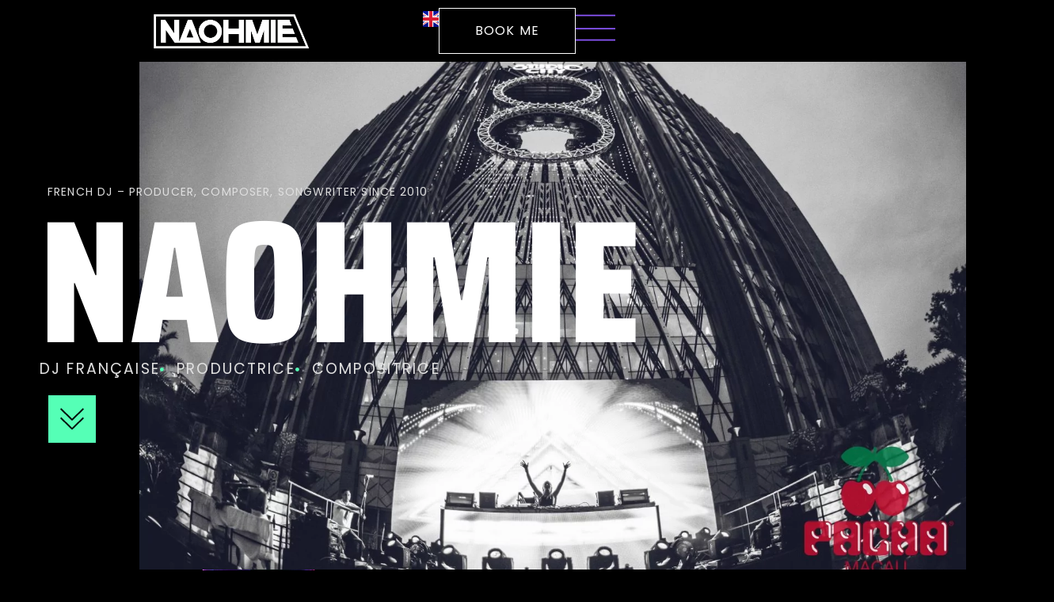

--- FILE ---
content_type: text/html; charset=UTF-8
request_url: https://naohmie.com/
body_size: 35322
content:
<!doctype html>
<html lang="fr-FR">
<head><meta charset="UTF-8"><script>if(navigator.userAgent.match(/MSIE|Internet Explorer/i)||navigator.userAgent.match(/Trident\/7\..*?rv:11/i)){var href=document.location.href;if(!href.match(/[?&]nowprocket/)){if(href.indexOf("?")==-1){if(href.indexOf("#")==-1){document.location.href=href+"?nowprocket=1"}else{document.location.href=href.replace("#","?nowprocket=1#")}}else{if(href.indexOf("#")==-1){document.location.href=href+"&nowprocket=1"}else{document.location.href=href.replace("#","&nowprocket=1#")}}}}</script><script>(()=>{class RocketLazyLoadScripts{constructor(){this.v="2.0.4",this.userEvents=["keydown","keyup","mousedown","mouseup","mousemove","mouseover","mouseout","touchmove","touchstart","touchend","touchcancel","wheel","click","dblclick","input"],this.attributeEvents=["onblur","onclick","oncontextmenu","ondblclick","onfocus","onmousedown","onmouseenter","onmouseleave","onmousemove","onmouseout","onmouseover","onmouseup","onmousewheel","onscroll","onsubmit"]}async t(){this.i(),this.o(),/iP(ad|hone)/.test(navigator.userAgent)&&this.h(),this.u(),this.l(this),this.m(),this.k(this),this.p(this),this._(),await Promise.all([this.R(),this.L()]),this.lastBreath=Date.now(),this.S(this),this.P(),this.D(),this.O(),this.M(),await this.C(this.delayedScripts.normal),await this.C(this.delayedScripts.defer),await this.C(this.delayedScripts.async),await this.T(),await this.F(),await this.j(),await this.A(),window.dispatchEvent(new Event("rocket-allScriptsLoaded")),this.everythingLoaded=!0,this.lastTouchEnd&&await new Promise(t=>setTimeout(t,500-Date.now()+this.lastTouchEnd)),this.I(),this.H(),this.U(),this.W()}i(){this.CSPIssue=sessionStorage.getItem("rocketCSPIssue"),document.addEventListener("securitypolicyviolation",t=>{this.CSPIssue||"script-src-elem"!==t.violatedDirective||"data"!==t.blockedURI||(this.CSPIssue=!0,sessionStorage.setItem("rocketCSPIssue",!0))},{isRocket:!0})}o(){window.addEventListener("pageshow",t=>{this.persisted=t.persisted,this.realWindowLoadedFired=!0},{isRocket:!0}),window.addEventListener("pagehide",()=>{this.onFirstUserAction=null},{isRocket:!0})}h(){let t;function e(e){t=e}window.addEventListener("touchstart",e,{isRocket:!0}),window.addEventListener("touchend",function i(o){o.changedTouches[0]&&t.changedTouches[0]&&Math.abs(o.changedTouches[0].pageX-t.changedTouches[0].pageX)<10&&Math.abs(o.changedTouches[0].pageY-t.changedTouches[0].pageY)<10&&o.timeStamp-t.timeStamp<200&&(window.removeEventListener("touchstart",e,{isRocket:!0}),window.removeEventListener("touchend",i,{isRocket:!0}),"INPUT"===o.target.tagName&&"text"===o.target.type||(o.target.dispatchEvent(new TouchEvent("touchend",{target:o.target,bubbles:!0})),o.target.dispatchEvent(new MouseEvent("mouseover",{target:o.target,bubbles:!0})),o.target.dispatchEvent(new PointerEvent("click",{target:o.target,bubbles:!0,cancelable:!0,detail:1,clientX:o.changedTouches[0].clientX,clientY:o.changedTouches[0].clientY})),event.preventDefault()))},{isRocket:!0})}q(t){this.userActionTriggered||("mousemove"!==t.type||this.firstMousemoveIgnored?"keyup"===t.type||"mouseover"===t.type||"mouseout"===t.type||(this.userActionTriggered=!0,this.onFirstUserAction&&this.onFirstUserAction()):this.firstMousemoveIgnored=!0),"click"===t.type&&t.preventDefault(),t.stopPropagation(),t.stopImmediatePropagation(),"touchstart"===this.lastEvent&&"touchend"===t.type&&(this.lastTouchEnd=Date.now()),"click"===t.type&&(this.lastTouchEnd=0),this.lastEvent=t.type,t.composedPath&&t.composedPath()[0].getRootNode()instanceof ShadowRoot&&(t.rocketTarget=t.composedPath()[0]),this.savedUserEvents.push(t)}u(){this.savedUserEvents=[],this.userEventHandler=this.q.bind(this),this.userEvents.forEach(t=>window.addEventListener(t,this.userEventHandler,{passive:!1,isRocket:!0})),document.addEventListener("visibilitychange",this.userEventHandler,{isRocket:!0})}U(){this.userEvents.forEach(t=>window.removeEventListener(t,this.userEventHandler,{passive:!1,isRocket:!0})),document.removeEventListener("visibilitychange",this.userEventHandler,{isRocket:!0}),this.savedUserEvents.forEach(t=>{(t.rocketTarget||t.target).dispatchEvent(new window[t.constructor.name](t.type,t))})}m(){const t="return false",e=Array.from(this.attributeEvents,t=>"data-rocket-"+t),i="["+this.attributeEvents.join("],[")+"]",o="[data-rocket-"+this.attributeEvents.join("],[data-rocket-")+"]",s=(e,i,o)=>{o&&o!==t&&(e.setAttribute("data-rocket-"+i,o),e["rocket"+i]=new Function("event",o),e.setAttribute(i,t))};new MutationObserver(t=>{for(const n of t)"attributes"===n.type&&(n.attributeName.startsWith("data-rocket-")||this.everythingLoaded?n.attributeName.startsWith("data-rocket-")&&this.everythingLoaded&&this.N(n.target,n.attributeName.substring(12)):s(n.target,n.attributeName,n.target.getAttribute(n.attributeName))),"childList"===n.type&&n.addedNodes.forEach(t=>{if(t.nodeType===Node.ELEMENT_NODE)if(this.everythingLoaded)for(const i of[t,...t.querySelectorAll(o)])for(const t of i.getAttributeNames())e.includes(t)&&this.N(i,t.substring(12));else for(const e of[t,...t.querySelectorAll(i)])for(const t of e.getAttributeNames())this.attributeEvents.includes(t)&&s(e,t,e.getAttribute(t))})}).observe(document,{subtree:!0,childList:!0,attributeFilter:[...this.attributeEvents,...e]})}I(){this.attributeEvents.forEach(t=>{document.querySelectorAll("[data-rocket-"+t+"]").forEach(e=>{this.N(e,t)})})}N(t,e){const i=t.getAttribute("data-rocket-"+e);i&&(t.setAttribute(e,i),t.removeAttribute("data-rocket-"+e))}k(t){Object.defineProperty(HTMLElement.prototype,"onclick",{get(){return this.rocketonclick||null},set(e){this.rocketonclick=e,this.setAttribute(t.everythingLoaded?"onclick":"data-rocket-onclick","this.rocketonclick(event)")}})}S(t){function e(e,i){let o=e[i];e[i]=null,Object.defineProperty(e,i,{get:()=>o,set(s){t.everythingLoaded?o=s:e["rocket"+i]=o=s}})}e(document,"onreadystatechange"),e(window,"onload"),e(window,"onpageshow");try{Object.defineProperty(document,"readyState",{get:()=>t.rocketReadyState,set(e){t.rocketReadyState=e},configurable:!0}),document.readyState="loading"}catch(t){console.log("WPRocket DJE readyState conflict, bypassing")}}l(t){this.originalAddEventListener=EventTarget.prototype.addEventListener,this.originalRemoveEventListener=EventTarget.prototype.removeEventListener,this.savedEventListeners=[],EventTarget.prototype.addEventListener=function(e,i,o){o&&o.isRocket||!t.B(e,this)&&!t.userEvents.includes(e)||t.B(e,this)&&!t.userActionTriggered||e.startsWith("rocket-")||t.everythingLoaded?t.originalAddEventListener.call(this,e,i,o):(t.savedEventListeners.push({target:this,remove:!1,type:e,func:i,options:o}),"mouseenter"!==e&&"mouseleave"!==e||t.originalAddEventListener.call(this,e,t.savedUserEvents.push,o))},EventTarget.prototype.removeEventListener=function(e,i,o){o&&o.isRocket||!t.B(e,this)&&!t.userEvents.includes(e)||t.B(e,this)&&!t.userActionTriggered||e.startsWith("rocket-")||t.everythingLoaded?t.originalRemoveEventListener.call(this,e,i,o):t.savedEventListeners.push({target:this,remove:!0,type:e,func:i,options:o})}}J(t,e){this.savedEventListeners=this.savedEventListeners.filter(i=>{let o=i.type,s=i.target||window;return e!==o||t!==s||(this.B(o,s)&&(i.type="rocket-"+o),this.$(i),!1)})}H(){EventTarget.prototype.addEventListener=this.originalAddEventListener,EventTarget.prototype.removeEventListener=this.originalRemoveEventListener,this.savedEventListeners.forEach(t=>this.$(t))}$(t){t.remove?this.originalRemoveEventListener.call(t.target,t.type,t.func,t.options):this.originalAddEventListener.call(t.target,t.type,t.func,t.options)}p(t){let e;function i(e){return t.everythingLoaded?e:e.split(" ").map(t=>"load"===t||t.startsWith("load.")?"rocket-jquery-load":t).join(" ")}function o(o){function s(e){const s=o.fn[e];o.fn[e]=o.fn.init.prototype[e]=function(){return this[0]===window&&t.userActionTriggered&&("string"==typeof arguments[0]||arguments[0]instanceof String?arguments[0]=i(arguments[0]):"object"==typeof arguments[0]&&Object.keys(arguments[0]).forEach(t=>{const e=arguments[0][t];delete arguments[0][t],arguments[0][i(t)]=e})),s.apply(this,arguments),this}}if(o&&o.fn&&!t.allJQueries.includes(o)){const e={DOMContentLoaded:[],"rocket-DOMContentLoaded":[]};for(const t in e)document.addEventListener(t,()=>{e[t].forEach(t=>t())},{isRocket:!0});o.fn.ready=o.fn.init.prototype.ready=function(i){function s(){parseInt(o.fn.jquery)>2?setTimeout(()=>i.bind(document)(o)):i.bind(document)(o)}return"function"==typeof i&&(t.realDomReadyFired?!t.userActionTriggered||t.fauxDomReadyFired?s():e["rocket-DOMContentLoaded"].push(s):e.DOMContentLoaded.push(s)),o([])},s("on"),s("one"),s("off"),t.allJQueries.push(o)}e=o}t.allJQueries=[],o(window.jQuery),Object.defineProperty(window,"jQuery",{get:()=>e,set(t){o(t)}})}P(){const t=new Map;document.write=document.writeln=function(e){const i=document.currentScript,o=document.createRange(),s=i.parentElement;let n=t.get(i);void 0===n&&(n=i.nextSibling,t.set(i,n));const c=document.createDocumentFragment();o.setStart(c,0),c.appendChild(o.createContextualFragment(e)),s.insertBefore(c,n)}}async R(){return new Promise(t=>{this.userActionTriggered?t():this.onFirstUserAction=t})}async L(){return new Promise(t=>{document.addEventListener("DOMContentLoaded",()=>{this.realDomReadyFired=!0,t()},{isRocket:!0})})}async j(){return this.realWindowLoadedFired?Promise.resolve():new Promise(t=>{window.addEventListener("load",t,{isRocket:!0})})}M(){this.pendingScripts=[];this.scriptsMutationObserver=new MutationObserver(t=>{for(const e of t)e.addedNodes.forEach(t=>{"SCRIPT"!==t.tagName||t.noModule||t.isWPRocket||this.pendingScripts.push({script:t,promise:new Promise(e=>{const i=()=>{const i=this.pendingScripts.findIndex(e=>e.script===t);i>=0&&this.pendingScripts.splice(i,1),e()};t.addEventListener("load",i,{isRocket:!0}),t.addEventListener("error",i,{isRocket:!0}),setTimeout(i,1e3)})})})}),this.scriptsMutationObserver.observe(document,{childList:!0,subtree:!0})}async F(){await this.X(),this.pendingScripts.length?(await this.pendingScripts[0].promise,await this.F()):this.scriptsMutationObserver.disconnect()}D(){this.delayedScripts={normal:[],async:[],defer:[]},document.querySelectorAll("script[type$=rocketlazyloadscript]").forEach(t=>{t.hasAttribute("data-rocket-src")?t.hasAttribute("async")&&!1!==t.async?this.delayedScripts.async.push(t):t.hasAttribute("defer")&&!1!==t.defer||"module"===t.getAttribute("data-rocket-type")?this.delayedScripts.defer.push(t):this.delayedScripts.normal.push(t):this.delayedScripts.normal.push(t)})}async _(){await this.L();let t=[];document.querySelectorAll("script[type$=rocketlazyloadscript][data-rocket-src]").forEach(e=>{let i=e.getAttribute("data-rocket-src");if(i&&!i.startsWith("data:")){i.startsWith("//")&&(i=location.protocol+i);try{const o=new URL(i).origin;o!==location.origin&&t.push({src:o,crossOrigin:e.crossOrigin||"module"===e.getAttribute("data-rocket-type")})}catch(t){}}}),t=[...new Map(t.map(t=>[JSON.stringify(t),t])).values()],this.Y(t,"preconnect")}async G(t){if(await this.K(),!0!==t.noModule||!("noModule"in HTMLScriptElement.prototype))return new Promise(e=>{let i;function o(){(i||t).setAttribute("data-rocket-status","executed"),e()}try{if(navigator.userAgent.includes("Firefox/")||""===navigator.vendor||this.CSPIssue)i=document.createElement("script"),[...t.attributes].forEach(t=>{let e=t.nodeName;"type"!==e&&("data-rocket-type"===e&&(e="type"),"data-rocket-src"===e&&(e="src"),i.setAttribute(e,t.nodeValue))}),t.text&&(i.text=t.text),t.nonce&&(i.nonce=t.nonce),i.hasAttribute("src")?(i.addEventListener("load",o,{isRocket:!0}),i.addEventListener("error",()=>{i.setAttribute("data-rocket-status","failed-network"),e()},{isRocket:!0}),setTimeout(()=>{i.isConnected||e()},1)):(i.text=t.text,o()),i.isWPRocket=!0,t.parentNode.replaceChild(i,t);else{const i=t.getAttribute("data-rocket-type"),s=t.getAttribute("data-rocket-src");i?(t.type=i,t.removeAttribute("data-rocket-type")):t.removeAttribute("type"),t.addEventListener("load",o,{isRocket:!0}),t.addEventListener("error",i=>{this.CSPIssue&&i.target.src.startsWith("data:")?(console.log("WPRocket: CSP fallback activated"),t.removeAttribute("src"),this.G(t).then(e)):(t.setAttribute("data-rocket-status","failed-network"),e())},{isRocket:!0}),s?(t.fetchPriority="high",t.removeAttribute("data-rocket-src"),t.src=s):t.src="data:text/javascript;base64,"+window.btoa(unescape(encodeURIComponent(t.text)))}}catch(i){t.setAttribute("data-rocket-status","failed-transform"),e()}});t.setAttribute("data-rocket-status","skipped")}async C(t){const e=t.shift();return e?(e.isConnected&&await this.G(e),this.C(t)):Promise.resolve()}O(){this.Y([...this.delayedScripts.normal,...this.delayedScripts.defer,...this.delayedScripts.async],"preload")}Y(t,e){this.trash=this.trash||[];let i=!0;var o=document.createDocumentFragment();t.forEach(t=>{const s=t.getAttribute&&t.getAttribute("data-rocket-src")||t.src;if(s&&!s.startsWith("data:")){const n=document.createElement("link");n.href=s,n.rel=e,"preconnect"!==e&&(n.as="script",n.fetchPriority=i?"high":"low"),t.getAttribute&&"module"===t.getAttribute("data-rocket-type")&&(n.crossOrigin=!0),t.crossOrigin&&(n.crossOrigin=t.crossOrigin),t.integrity&&(n.integrity=t.integrity),t.nonce&&(n.nonce=t.nonce),o.appendChild(n),this.trash.push(n),i=!1}}),document.head.appendChild(o)}W(){this.trash.forEach(t=>t.remove())}async T(){try{document.readyState="interactive"}catch(t){}this.fauxDomReadyFired=!0;try{await this.K(),this.J(document,"readystatechange"),document.dispatchEvent(new Event("rocket-readystatechange")),await this.K(),document.rocketonreadystatechange&&document.rocketonreadystatechange(),await this.K(),this.J(document,"DOMContentLoaded"),document.dispatchEvent(new Event("rocket-DOMContentLoaded")),await this.K(),this.J(window,"DOMContentLoaded"),window.dispatchEvent(new Event("rocket-DOMContentLoaded"))}catch(t){console.error(t)}}async A(){try{document.readyState="complete"}catch(t){}try{await this.K(),this.J(document,"readystatechange"),document.dispatchEvent(new Event("rocket-readystatechange")),await this.K(),document.rocketonreadystatechange&&document.rocketonreadystatechange(),await this.K(),this.J(window,"load"),window.dispatchEvent(new Event("rocket-load")),await this.K(),window.rocketonload&&window.rocketonload(),await this.K(),this.allJQueries.forEach(t=>t(window).trigger("rocket-jquery-load")),await this.K(),this.J(window,"pageshow");const t=new Event("rocket-pageshow");t.persisted=this.persisted,window.dispatchEvent(t),await this.K(),window.rocketonpageshow&&window.rocketonpageshow({persisted:this.persisted})}catch(t){console.error(t)}}async K(){Date.now()-this.lastBreath>45&&(await this.X(),this.lastBreath=Date.now())}async X(){return document.hidden?new Promise(t=>setTimeout(t)):new Promise(t=>requestAnimationFrame(t))}B(t,e){return e===document&&"readystatechange"===t||(e===document&&"DOMContentLoaded"===t||(e===window&&"DOMContentLoaded"===t||(e===window&&"load"===t||e===window&&"pageshow"===t)))}static run(){(new RocketLazyLoadScripts).t()}}RocketLazyLoadScripts.run()})();</script>
	
	<meta name="viewport" content="width=device-width, initial-scale=1">
	<link rel="profile" href="https://gmpg.org/xfn/11">
	<meta name='robots' content='index, follow, max-image-preview:large, max-snippet:-1, max-video-preview:-1' />
<link rel="alternate" href="https://naohmie.com/" hreflang="fr" />
<link rel="alternate" href="https://naohmie.com/en/home-en/" hreflang="en" />

	<!-- This site is optimized with the Yoast SEO plugin v26.6 - https://yoast.com/wordpress/plugins/seo/ -->
	<title>French Dj - Producer, composer, songwriter since 2010</title><link rel="preload" data-rocket-preload as="image" href="https://naohmie.com/wp-content/uploads/2023/05/e1f9c7ec7dcfa79f1ef05e472ffdb8865c52020a.jpg" fetchpriority="high">
	<meta name="description" content="Naohmie est une DJ internationale ayant mixé auprès d’artistes, tels que Pharrell Williams, Martin Garrix, David Guetta, ou encore r3hab." />
	<link rel="canonical" href="https://naohmie.com/" />
	<meta property="og:locale" content="fr_FR" />
	<meta property="og:locale:alternate" content="en_GB" />
	<meta property="og:type" content="website" />
	<meta property="og:title" content="French Dj - Producer, composer, songwriter since 2010" />
	<meta property="og:description" content="Naohmie est une DJ internationale ayant mixé auprès d’artistes, tels que Pharrell Williams, Martin Garrix, David Guetta, ou encore r3hab." />
	<meta property="og:url" content="https://naohmie.com/" />
	<meta property="og:site_name" content="Naohmie - French DJ" />
	<meta property="article:modified_time" content="2025-08-20T09:20:55+00:00" />
	<meta name="twitter:card" content="summary_large_image" />
	<script type="application/ld+json" class="yoast-schema-graph">{"@context":"https://schema.org","@graph":[{"@type":"WebPage","@id":"https://naohmie.com/","url":"https://naohmie.com/","name":"French Dj - Producer, composer, songwriter since 2010","isPartOf":{"@id":"https://naohmie.com/#website"},"about":{"@id":"https://naohmie.com/#organization"},"datePublished":"2023-05-19T09:11:52+00:00","dateModified":"2025-08-20T09:20:55+00:00","description":"Naohmie est une DJ internationale ayant mixé auprès d’artistes, tels que Pharrell Williams, Martin Garrix, David Guetta, ou encore r3hab.","breadcrumb":{"@id":"https://naohmie.com/#breadcrumb"},"inLanguage":"fr-FR","potentialAction":[{"@type":"ReadAction","target":["https://naohmie.com/"]}]},{"@type":"BreadcrumbList","@id":"https://naohmie.com/#breadcrumb","itemListElement":[{"@type":"ListItem","position":1,"name":"Home"}]},{"@type":"WebSite","@id":"https://naohmie.com/#website","url":"https://naohmie.com/","name":"Naohmie - French DJ","description":"French international DJ and Producer","publisher":{"@id":"https://naohmie.com/#organization"},"potentialAction":[{"@type":"SearchAction","target":{"@type":"EntryPoint","urlTemplate":"https://naohmie.com/?s={search_term_string}"},"query-input":{"@type":"PropertyValueSpecification","valueRequired":true,"valueName":"search_term_string"}}],"inLanguage":"fr-FR"},{"@type":"Organization","@id":"https://naohmie.com/#organization","name":"Naohmie - French DJ","url":"https://naohmie.com/","logo":{"@type":"ImageObject","inLanguage":"fr-FR","@id":"https://naohmie.com/#/schema/logo/image/","url":"https://naohmie.com/wp-content/uploads/2023/05/logo-naohmie-white.png","contentUrl":"https://naohmie.com/wp-content/uploads/2023/05/logo-naohmie-white.png","width":1860,"height":424,"caption":"Naohmie - French DJ"},"image":{"@id":"https://naohmie.com/#/schema/logo/image/"}}]}</script>
	<!-- / Yoast SEO plugin. -->


<link rel='dns-prefetch' href='//www.googletagmanager.com' />

<link rel="alternate" type="application/rss+xml" title="Naohmie - French DJ &raquo; Flux" href="https://naohmie.com/feed/" />
<link rel="alternate" type="application/rss+xml" title="Naohmie - French DJ &raquo; Flux des commentaires" href="https://naohmie.com/comments/feed/" />
<link rel="alternate" title="oEmbed (JSON)" type="application/json+oembed" href="https://naohmie.com/wp-json/oembed/1.0/embed?url=https%3A%2F%2Fnaohmie.com%2F&#038;lang=fr" />
<link rel="alternate" title="oEmbed (XML)" type="text/xml+oembed" href="https://naohmie.com/wp-json/oembed/1.0/embed?url=https%3A%2F%2Fnaohmie.com%2F&#038;format=xml&#038;lang=fr" />
<style id='wp-img-auto-sizes-contain-inline-css'>
img:is([sizes=auto i],[sizes^="auto," i]){contain-intrinsic-size:3000px 1500px}
/*# sourceURL=wp-img-auto-sizes-contain-inline-css */
</style>
<style id='wp-emoji-styles-inline-css'>

	img.wp-smiley, img.emoji {
		display: inline !important;
		border: none !important;
		box-shadow: none !important;
		height: 1em !important;
		width: 1em !important;
		margin: 0 0.07em !important;
		vertical-align: -0.1em !important;
		background: none !important;
		padding: 0 !important;
	}
/*# sourceURL=wp-emoji-styles-inline-css */
</style>
<style id='classic-theme-styles-inline-css'>
/*! This file is auto-generated */
.wp-block-button__link{color:#fff;background-color:#32373c;border-radius:9999px;box-shadow:none;text-decoration:none;padding:calc(.667em + 2px) calc(1.333em + 2px);font-size:1.125em}.wp-block-file__button{background:#32373c;color:#fff;text-decoration:none}
/*# sourceURL=/wp-includes/css/classic-themes.min.css */
</style>
<style id='global-styles-inline-css'>
:root{--wp--preset--aspect-ratio--square: 1;--wp--preset--aspect-ratio--4-3: 4/3;--wp--preset--aspect-ratio--3-4: 3/4;--wp--preset--aspect-ratio--3-2: 3/2;--wp--preset--aspect-ratio--2-3: 2/3;--wp--preset--aspect-ratio--16-9: 16/9;--wp--preset--aspect-ratio--9-16: 9/16;--wp--preset--color--black: #000000;--wp--preset--color--cyan-bluish-gray: #abb8c3;--wp--preset--color--white: #ffffff;--wp--preset--color--pale-pink: #f78da7;--wp--preset--color--vivid-red: #cf2e2e;--wp--preset--color--luminous-vivid-orange: #ff6900;--wp--preset--color--luminous-vivid-amber: #fcb900;--wp--preset--color--light-green-cyan: #7bdcb5;--wp--preset--color--vivid-green-cyan: #00d084;--wp--preset--color--pale-cyan-blue: #8ed1fc;--wp--preset--color--vivid-cyan-blue: #0693e3;--wp--preset--color--vivid-purple: #9b51e0;--wp--preset--gradient--vivid-cyan-blue-to-vivid-purple: linear-gradient(135deg,rgb(6,147,227) 0%,rgb(155,81,224) 100%);--wp--preset--gradient--light-green-cyan-to-vivid-green-cyan: linear-gradient(135deg,rgb(122,220,180) 0%,rgb(0,208,130) 100%);--wp--preset--gradient--luminous-vivid-amber-to-luminous-vivid-orange: linear-gradient(135deg,rgb(252,185,0) 0%,rgb(255,105,0) 100%);--wp--preset--gradient--luminous-vivid-orange-to-vivid-red: linear-gradient(135deg,rgb(255,105,0) 0%,rgb(207,46,46) 100%);--wp--preset--gradient--very-light-gray-to-cyan-bluish-gray: linear-gradient(135deg,rgb(238,238,238) 0%,rgb(169,184,195) 100%);--wp--preset--gradient--cool-to-warm-spectrum: linear-gradient(135deg,rgb(74,234,220) 0%,rgb(151,120,209) 20%,rgb(207,42,186) 40%,rgb(238,44,130) 60%,rgb(251,105,98) 80%,rgb(254,248,76) 100%);--wp--preset--gradient--blush-light-purple: linear-gradient(135deg,rgb(255,206,236) 0%,rgb(152,150,240) 100%);--wp--preset--gradient--blush-bordeaux: linear-gradient(135deg,rgb(254,205,165) 0%,rgb(254,45,45) 50%,rgb(107,0,62) 100%);--wp--preset--gradient--luminous-dusk: linear-gradient(135deg,rgb(255,203,112) 0%,rgb(199,81,192) 50%,rgb(65,88,208) 100%);--wp--preset--gradient--pale-ocean: linear-gradient(135deg,rgb(255,245,203) 0%,rgb(182,227,212) 50%,rgb(51,167,181) 100%);--wp--preset--gradient--electric-grass: linear-gradient(135deg,rgb(202,248,128) 0%,rgb(113,206,126) 100%);--wp--preset--gradient--midnight: linear-gradient(135deg,rgb(2,3,129) 0%,rgb(40,116,252) 100%);--wp--preset--font-size--small: 13px;--wp--preset--font-size--medium: 20px;--wp--preset--font-size--large: 36px;--wp--preset--font-size--x-large: 42px;--wp--preset--spacing--20: 0.44rem;--wp--preset--spacing--30: 0.67rem;--wp--preset--spacing--40: 1rem;--wp--preset--spacing--50: 1.5rem;--wp--preset--spacing--60: 2.25rem;--wp--preset--spacing--70: 3.38rem;--wp--preset--spacing--80: 5.06rem;--wp--preset--shadow--natural: 6px 6px 9px rgba(0, 0, 0, 0.2);--wp--preset--shadow--deep: 12px 12px 50px rgba(0, 0, 0, 0.4);--wp--preset--shadow--sharp: 6px 6px 0px rgba(0, 0, 0, 0.2);--wp--preset--shadow--outlined: 6px 6px 0px -3px rgb(255, 255, 255), 6px 6px rgb(0, 0, 0);--wp--preset--shadow--crisp: 6px 6px 0px rgb(0, 0, 0);}:where(.is-layout-flex){gap: 0.5em;}:where(.is-layout-grid){gap: 0.5em;}body .is-layout-flex{display: flex;}.is-layout-flex{flex-wrap: wrap;align-items: center;}.is-layout-flex > :is(*, div){margin: 0;}body .is-layout-grid{display: grid;}.is-layout-grid > :is(*, div){margin: 0;}:where(.wp-block-columns.is-layout-flex){gap: 2em;}:where(.wp-block-columns.is-layout-grid){gap: 2em;}:where(.wp-block-post-template.is-layout-flex){gap: 1.25em;}:where(.wp-block-post-template.is-layout-grid){gap: 1.25em;}.has-black-color{color: var(--wp--preset--color--black) !important;}.has-cyan-bluish-gray-color{color: var(--wp--preset--color--cyan-bluish-gray) !important;}.has-white-color{color: var(--wp--preset--color--white) !important;}.has-pale-pink-color{color: var(--wp--preset--color--pale-pink) !important;}.has-vivid-red-color{color: var(--wp--preset--color--vivid-red) !important;}.has-luminous-vivid-orange-color{color: var(--wp--preset--color--luminous-vivid-orange) !important;}.has-luminous-vivid-amber-color{color: var(--wp--preset--color--luminous-vivid-amber) !important;}.has-light-green-cyan-color{color: var(--wp--preset--color--light-green-cyan) !important;}.has-vivid-green-cyan-color{color: var(--wp--preset--color--vivid-green-cyan) !important;}.has-pale-cyan-blue-color{color: var(--wp--preset--color--pale-cyan-blue) !important;}.has-vivid-cyan-blue-color{color: var(--wp--preset--color--vivid-cyan-blue) !important;}.has-vivid-purple-color{color: var(--wp--preset--color--vivid-purple) !important;}.has-black-background-color{background-color: var(--wp--preset--color--black) !important;}.has-cyan-bluish-gray-background-color{background-color: var(--wp--preset--color--cyan-bluish-gray) !important;}.has-white-background-color{background-color: var(--wp--preset--color--white) !important;}.has-pale-pink-background-color{background-color: var(--wp--preset--color--pale-pink) !important;}.has-vivid-red-background-color{background-color: var(--wp--preset--color--vivid-red) !important;}.has-luminous-vivid-orange-background-color{background-color: var(--wp--preset--color--luminous-vivid-orange) !important;}.has-luminous-vivid-amber-background-color{background-color: var(--wp--preset--color--luminous-vivid-amber) !important;}.has-light-green-cyan-background-color{background-color: var(--wp--preset--color--light-green-cyan) !important;}.has-vivid-green-cyan-background-color{background-color: var(--wp--preset--color--vivid-green-cyan) !important;}.has-pale-cyan-blue-background-color{background-color: var(--wp--preset--color--pale-cyan-blue) !important;}.has-vivid-cyan-blue-background-color{background-color: var(--wp--preset--color--vivid-cyan-blue) !important;}.has-vivid-purple-background-color{background-color: var(--wp--preset--color--vivid-purple) !important;}.has-black-border-color{border-color: var(--wp--preset--color--black) !important;}.has-cyan-bluish-gray-border-color{border-color: var(--wp--preset--color--cyan-bluish-gray) !important;}.has-white-border-color{border-color: var(--wp--preset--color--white) !important;}.has-pale-pink-border-color{border-color: var(--wp--preset--color--pale-pink) !important;}.has-vivid-red-border-color{border-color: var(--wp--preset--color--vivid-red) !important;}.has-luminous-vivid-orange-border-color{border-color: var(--wp--preset--color--luminous-vivid-orange) !important;}.has-luminous-vivid-amber-border-color{border-color: var(--wp--preset--color--luminous-vivid-amber) !important;}.has-light-green-cyan-border-color{border-color: var(--wp--preset--color--light-green-cyan) !important;}.has-vivid-green-cyan-border-color{border-color: var(--wp--preset--color--vivid-green-cyan) !important;}.has-pale-cyan-blue-border-color{border-color: var(--wp--preset--color--pale-cyan-blue) !important;}.has-vivid-cyan-blue-border-color{border-color: var(--wp--preset--color--vivid-cyan-blue) !important;}.has-vivid-purple-border-color{border-color: var(--wp--preset--color--vivid-purple) !important;}.has-vivid-cyan-blue-to-vivid-purple-gradient-background{background: var(--wp--preset--gradient--vivid-cyan-blue-to-vivid-purple) !important;}.has-light-green-cyan-to-vivid-green-cyan-gradient-background{background: var(--wp--preset--gradient--light-green-cyan-to-vivid-green-cyan) !important;}.has-luminous-vivid-amber-to-luminous-vivid-orange-gradient-background{background: var(--wp--preset--gradient--luminous-vivid-amber-to-luminous-vivid-orange) !important;}.has-luminous-vivid-orange-to-vivid-red-gradient-background{background: var(--wp--preset--gradient--luminous-vivid-orange-to-vivid-red) !important;}.has-very-light-gray-to-cyan-bluish-gray-gradient-background{background: var(--wp--preset--gradient--very-light-gray-to-cyan-bluish-gray) !important;}.has-cool-to-warm-spectrum-gradient-background{background: var(--wp--preset--gradient--cool-to-warm-spectrum) !important;}.has-blush-light-purple-gradient-background{background: var(--wp--preset--gradient--blush-light-purple) !important;}.has-blush-bordeaux-gradient-background{background: var(--wp--preset--gradient--blush-bordeaux) !important;}.has-luminous-dusk-gradient-background{background: var(--wp--preset--gradient--luminous-dusk) !important;}.has-pale-ocean-gradient-background{background: var(--wp--preset--gradient--pale-ocean) !important;}.has-electric-grass-gradient-background{background: var(--wp--preset--gradient--electric-grass) !important;}.has-midnight-gradient-background{background: var(--wp--preset--gradient--midnight) !important;}.has-small-font-size{font-size: var(--wp--preset--font-size--small) !important;}.has-medium-font-size{font-size: var(--wp--preset--font-size--medium) !important;}.has-large-font-size{font-size: var(--wp--preset--font-size--large) !important;}.has-x-large-font-size{font-size: var(--wp--preset--font-size--x-large) !important;}
:where(.wp-block-post-template.is-layout-flex){gap: 1.25em;}:where(.wp-block-post-template.is-layout-grid){gap: 1.25em;}
:where(.wp-block-term-template.is-layout-flex){gap: 1.25em;}:where(.wp-block-term-template.is-layout-grid){gap: 1.25em;}
:where(.wp-block-columns.is-layout-flex){gap: 2em;}:where(.wp-block-columns.is-layout-grid){gap: 2em;}
:root :where(.wp-block-pullquote){font-size: 1.5em;line-height: 1.6;}
/*# sourceURL=global-styles-inline-css */
</style>
<link rel='stylesheet' id='cmplz-general-css' href='https://naohmie.com/wp-content/plugins/complianz-gdpr/assets/css/cookieblocker.min.css?ver=1765898000' media='all' />
<link rel='stylesheet' id='hello-elementor-css' href='https://naohmie.com/wp-content/themes/hello-elementor/style.min.css?ver=2.7.1' media='all' />
<link rel='stylesheet' id='hello-elementor-theme-style-css' href='https://naohmie.com/wp-content/themes/hello-elementor/theme.min.css?ver=2.7.1' media='all' />
<link rel='stylesheet' id='elementor-frontend-css' href='https://naohmie.com/wp-content/plugins/elementor/assets/css/frontend.min.css?ver=3.34.2' media='all' />
<link rel='stylesheet' id='elementor-post-8-css' href='https://naohmie.com/wp-content/uploads/elementor/css/post-8.css?ver=1768943393' media='all' />
<link rel='stylesheet' id='widget-image-css' href='https://naohmie.com/wp-content/plugins/elementor/assets/css/widget-image.min.css?ver=3.34.2' media='all' />
<link rel='stylesheet' id='e-sticky-css' href='https://naohmie.com/wp-content/plugins/elementor-pro/assets/css/modules/sticky.min.css?ver=3.27.4' media='all' />
<link rel='stylesheet' id='widget-heading-css' href='https://naohmie.com/wp-content/plugins/elementor/assets/css/widget-heading.min.css?ver=3.34.2' media='all' />
<link rel='stylesheet' id='widget-nav-menu-css' href='https://naohmie.com/wp-content/plugins/elementor-pro/assets/css/widget-nav-menu.min.css?ver=3.27.4' media='all' />
<link rel='stylesheet' id='widget-social-icons-css' href='https://naohmie.com/wp-content/plugins/elementor/assets/css/widget-social-icons.min.css?ver=3.34.2' media='all' />
<link rel='stylesheet' id='e-apple-webkit-css' href='https://naohmie.com/wp-content/plugins/elementor/assets/css/conditionals/apple-webkit.min.css?ver=3.34.2' media='all' />
<link data-minify="1" rel='stylesheet' id='elementor-icons-css' href='https://naohmie.com/wp-content/cache/min/1/wp-content/plugins/elementor/assets/lib/eicons/css/elementor-icons.min.css?ver=1768943393' media='all' />
<link rel='stylesheet' id='cpel-language-switcher-css' href='https://naohmie.com/wp-content/plugins/connect-polylang-elementor/assets/css/language-switcher.min.css?ver=2.5.5' media='all' />
<link rel='stylesheet' id='e-animation-fadeIn-css' href='https://naohmie.com/wp-content/plugins/elementor/assets/lib/animations/styles/fadeIn.min.css?ver=3.34.2' media='all' />
<link rel='stylesheet' id='widget-icon-list-css' href='https://naohmie.com/wp-content/plugins/elementor/assets/css/widget-icon-list.min.css?ver=3.34.2' media='all' />
<link rel='stylesheet' id='e-motion-fx-css' href='https://naohmie.com/wp-content/plugins/elementor-pro/assets/css/modules/motion-fx.min.css?ver=3.27.4' media='all' />
<link rel='stylesheet' id='widget-icon-box-css' href='https://naohmie.com/wp-content/plugins/elementor/assets/css/widget-icon-box.min.css?ver=3.34.2' media='all' />
<link rel='stylesheet' id='widget-divider-css' href='https://naohmie.com/wp-content/plugins/elementor/assets/css/widget-divider.min.css?ver=3.34.2' media='all' />
<link rel='stylesheet' id='e-animation-fadeInUp-css' href='https://naohmie.com/wp-content/plugins/elementor/assets/lib/animations/styles/fadeInUp.min.css?ver=3.34.2' media='all' />
<link rel='stylesheet' id='widget-video-css' href='https://naohmie.com/wp-content/plugins/elementor/assets/css/widget-video.min.css?ver=3.34.2' media='all' />
<link rel='stylesheet' id='widget-gallery-css' href='https://naohmie.com/wp-content/plugins/elementor-pro/assets/css/widget-gallery.min.css?ver=3.27.4' media='all' />
<link rel='stylesheet' id='elementor-gallery-css' href='https://naohmie.com/wp-content/plugins/elementor/assets/lib/e-gallery/css/e-gallery.min.css?ver=1.2.0' media='all' />
<link rel='stylesheet' id='e-transitions-css' href='https://naohmie.com/wp-content/plugins/elementor-pro/assets/css/conditionals/transitions.min.css?ver=3.27.4' media='all' />
<link rel='stylesheet' id='widget-call-to-action-css' href='https://naohmie.com/wp-content/plugins/elementor-pro/assets/css/widget-call-to-action.min.css?ver=3.27.4' media='all' />
<link rel='stylesheet' id='widget-spacer-css' href='https://naohmie.com/wp-content/plugins/elementor/assets/css/widget-spacer.min.css?ver=3.34.2' media='all' />
<link rel='stylesheet' id='elementor-post-124-css' href='https://naohmie.com/wp-content/uploads/elementor/css/post-124.css?ver=1768945012' media='all' />
<link rel='stylesheet' id='elementor-post-1299-css' href='https://naohmie.com/wp-content/uploads/elementor/css/post-1299.css?ver=1768943393' media='all' />
<link rel='stylesheet' id='elementor-post-1301-css' href='https://naohmie.com/wp-content/uploads/elementor/css/post-1301.css?ver=1768943393' media='all' />
<link data-minify="1" rel='stylesheet' id='hello-elementor-child-style-css' href='https://naohmie.com/wp-content/cache/min/1/wp-content/themes/hello-theme-child-master/style.css?ver=1768943393' media='all' />
<style id='rocket-lazyload-inline-css'>
.rll-youtube-player{position:relative;padding-bottom:56.23%;height:0;overflow:hidden;max-width:100%;}.rll-youtube-player:focus-within{outline: 2px solid currentColor;outline-offset: 5px;}.rll-youtube-player iframe{position:absolute;top:0;left:0;width:100%;height:100%;z-index:100;background:0 0}.rll-youtube-player img{bottom:0;display:block;left:0;margin:auto;max-width:100%;width:100%;position:absolute;right:0;top:0;border:none;height:auto;-webkit-transition:.4s all;-moz-transition:.4s all;transition:.4s all}.rll-youtube-player img:hover{-webkit-filter:brightness(75%)}.rll-youtube-player .play{height:100%;width:100%;left:0;top:0;position:absolute;background:url(https://naohmie.com/wp-content/plugins/wp-rocket/assets/img/youtube.png) no-repeat center;background-color: transparent !important;cursor:pointer;border:none;}
/*# sourceURL=rocket-lazyload-inline-css */
</style>
<link data-minify="1" rel='stylesheet' id='elementor-gf-local-sairacondensed-css' href='https://naohmie.com/wp-content/cache/min/1/wp-content/uploads/elementor/google-fonts/css/sairacondensed.css?ver=1768943393' media='all' />
<link data-minify="1" rel='stylesheet' id='elementor-gf-local-poppins-css' href='https://naohmie.com/wp-content/cache/min/1/wp-content/uploads/elementor/google-fonts/css/poppins.css?ver=1768943393' media='all' />
<link rel='stylesheet' id='elementor-icons-shared-0-css' href='https://naohmie.com/wp-content/plugins/elementor/assets/lib/font-awesome/css/fontawesome.min.css?ver=5.15.3' media='all' />
<link data-minify="1" rel='stylesheet' id='elementor-icons-fa-solid-css' href='https://naohmie.com/wp-content/cache/min/1/wp-content/plugins/elementor/assets/lib/font-awesome/css/solid.min.css?ver=1768943393' media='all' />
<link data-minify="1" rel='stylesheet' id='elementor-icons-fa-brands-css' href='https://naohmie.com/wp-content/cache/min/1/wp-content/plugins/elementor/assets/lib/font-awesome/css/brands.min.css?ver=1768943393' media='all' />
<script type="rocketlazyloadscript" data-rocket-src="https://naohmie.com/wp-includes/js/jquery/jquery.min.js?ver=3.7.1" id="jquery-core-js" data-rocket-defer defer></script>
<script type="rocketlazyloadscript" data-rocket-src="https://naohmie.com/wp-includes/js/jquery/jquery-migrate.min.js?ver=3.4.1" id="jquery-migrate-js" data-rocket-defer defer></script>

<!-- Extrait de code de la balise Google (gtag.js) ajouté par Site Kit -->
<!-- Extrait Google Analytics ajouté par Site Kit -->
<script type="rocketlazyloadscript" data-rocket-src="https://www.googletagmanager.com/gtag/js?id=GT-NCLMGZ4" id="google_gtagjs-js" async></script>
<script type="rocketlazyloadscript" id="google_gtagjs-js-after">
window.dataLayer = window.dataLayer || [];function gtag(){dataLayer.push(arguments);}
gtag("set","linker",{"domains":["naohmie.com"]});
gtag("js", new Date());
gtag("set", "developer_id.dZTNiMT", true);
gtag("config", "GT-NCLMGZ4");
//# sourceURL=google_gtagjs-js-after
</script>
<link rel="https://api.w.org/" href="https://naohmie.com/wp-json/" /><link rel="alternate" title="JSON" type="application/json" href="https://naohmie.com/wp-json/wp/v2/pages/124" /><link rel="EditURI" type="application/rsd+xml" title="RSD" href="https://naohmie.com/xmlrpc.php?rsd" />
<meta name="generator" content="WordPress 6.9" />
<link rel='shortlink' href='https://naohmie.com/' />
<meta name="generator" content="Site Kit by Google 1.168.0" />			<style>.cmplz-hidden {
					display: none !important;
				}</style><meta name="generator" content="Elementor 3.34.2; features: additional_custom_breakpoints; settings: css_print_method-external, google_font-enabled, font_display-swap">
			<style>
				.e-con.e-parent:nth-of-type(n+4):not(.e-lazyloaded):not(.e-no-lazyload),
				.e-con.e-parent:nth-of-type(n+4):not(.e-lazyloaded):not(.e-no-lazyload) * {
					background-image: none !important;
				}
				@media screen and (max-height: 1024px) {
					.e-con.e-parent:nth-of-type(n+3):not(.e-lazyloaded):not(.e-no-lazyload),
					.e-con.e-parent:nth-of-type(n+3):not(.e-lazyloaded):not(.e-no-lazyload) * {
						background-image: none !important;
					}
				}
				@media screen and (max-height: 640px) {
					.e-con.e-parent:nth-of-type(n+2):not(.e-lazyloaded):not(.e-no-lazyload),
					.e-con.e-parent:nth-of-type(n+2):not(.e-lazyloaded):not(.e-no-lazyload) * {
						background-image: none !important;
					}
				}
			</style>
			<link rel="icon" href="https://naohmie.com/wp-content/uploads/2023/05/favicon-naohmie-150x150.png" sizes="32x32" />
<link rel="icon" href="https://naohmie.com/wp-content/uploads/2023/05/favicon-naohmie-300x300.png" sizes="192x192" />
<link rel="apple-touch-icon" href="https://naohmie.com/wp-content/uploads/2023/05/favicon-naohmie-300x300.png" />
<meta name="msapplication-TileImage" content="https://naohmie.com/wp-content/uploads/2023/05/favicon-naohmie-300x300.png" />
<noscript><style id="rocket-lazyload-nojs-css">.rll-youtube-player, [data-lazy-src]{display:none !important;}</style></noscript><style id="rocket-lazyrender-inline-css">[data-wpr-lazyrender] {content-visibility: auto;}</style><meta name="generator" content="WP Rocket 3.20.2" data-wpr-features="wpr_delay_js wpr_defer_js wpr_minify_js wpr_lazyload_iframes wpr_automatic_lazy_rendering wpr_oci wpr_minify_css wpr_preload_links wpr_desktop" /></head>
<body data-cmplz=1 class="home wp-singular page-template page-template-elementor_header_footer page page-id-124 page-parent wp-custom-logo wp-theme-hello-elementor wp-child-theme-hello-theme-child-master elementor-default elementor-template-full-width elementor-kit-8 elementor-page elementor-page-124">



		<header  data-elementor-type="header" data-elementor-id="1299" class="elementor elementor-1299 elementor-location-header" data-elementor-post-type="elementor_library">
			<header class="elementor-element elementor-element-637abb2 e-flex e-con-boxed e-con e-parent" data-id="637abb2" data-element_type="container" data-settings="{&quot;background_background&quot;:&quot;classic&quot;,&quot;sticky&quot;:&quot;top&quot;,&quot;sticky_on&quot;:[&quot;desktop&quot;,&quot;tablet&quot;,&quot;mobile&quot;],&quot;sticky_offset&quot;:0,&quot;sticky_effects_offset&quot;:0,&quot;sticky_anchor_link_offset&quot;:0}">
					<div  class="e-con-inner">
		<div class="elementor-element elementor-element-bcb8504 e-con-full e-flex e-con e-child" data-id="bcb8504" data-element_type="container">
				<div class="elementor-element elementor-element-bbd5dea elementor-widget elementor-widget-theme-site-logo elementor-widget-image" data-id="bbd5dea" data-element_type="widget" data-widget_type="theme-site-logo.default">
				<div class="elementor-widget-container">
											<a href="https://naohmie.com" aria-label="Logo de la DJ Française Naohmie pour revenir à l&#039;accueil">
			<img fetchpriority="high" width="1860" height="424" src="https://naohmie.com/wp-content/uploads/2023/05/logo-naohmie-white.png" class="attachment-full size-full wp-image-204" alt="" srcset="https://naohmie.com/wp-content/uploads/2023/05/logo-naohmie-white.png 1860w, https://naohmie.com/wp-content/uploads/2023/05/logo-naohmie-white-300x68.png 300w, https://naohmie.com/wp-content/uploads/2023/05/logo-naohmie-white-1024x233.png 1024w, https://naohmie.com/wp-content/uploads/2023/05/logo-naohmie-white-768x175.png 768w, https://naohmie.com/wp-content/uploads/2023/05/logo-naohmie-white-1536x350.png 1536w" sizes="(max-width: 1860px) 100vw, 1860px" />				</a>
											</div>
				</div>
				</div>
		<div class="elementor-element elementor-element-5407bc3 e-con-full e-flex e-con e-child" data-id="5407bc3" data-element_type="container">
				<div class="elementor-element elementor-element-0f4de1d cpel-switcher--layout-vertical cpel-switcher--aspect-ratio-11 elementor-widget elementor-widget-polylang-language-switcher" data-id="0f4de1d" data-element_type="widget" id="langswitch" data-widget_type="polylang-language-switcher.default">
				<div class="elementor-widget-container">
					<nav class="cpel-switcher__nav"><ul class="cpel-switcher__list"><li class="cpel-switcher__lang"><a lang="en-GB" hreflang="en-GB" href="https://naohmie.com/en/home-en/"><span class="cpel-switcher__flag cpel-switcher__flag--gb"><img src="[data-uri]" alt="English" /></span></a></li></ul></nav>				</div>
				</div>
				<div class="elementor-element elementor-element-8385129 elementor-align-right elementor-mobile-align-right elementor-hidden-mobile elementor-widget elementor-widget-button" data-id="8385129" data-element_type="widget" data-widget_type="button.default">
				<div class="elementor-widget-container">
									<div class="elementor-button-wrapper">
					<a class="elementor-button elementor-button-link elementor-size-lg" href="https://naohmie.com/en/contact-en/">
						<span class="elementor-button-content-wrapper">
									<span class="elementor-button-text">book me</span>
					</span>
					</a>
				</div>
								</div>
				</div>
				<div class="elementor-element elementor-element-5e968df elementor-view-default elementor-widget elementor-widget-icon" data-id="5e968df" data-element_type="widget" data-widget_type="icon.default">
				<div class="elementor-widget-container">
							<div class="elementor-icon-wrapper">
			<a class="elementor-icon" href="#elementor-action%3Aaction%3Dpopup%3Aopen%26settings%3DeyJpZCI6MzAsInRvZ2dsZSI6ZmFsc2V9">
			<svg xmlns="http://www.w3.org/2000/svg" id="a7dd7331-c894-4b1f-9581-8ae124128acb" data-name="Layer 1" viewBox="0 0 57.3711 37.6294"><title>burger_menu-btn</title><rect y="35.6294" width="57.3711" height="2"></rect><rect y="19.1851" width="57.3711" height="2"></rect><rect width="57.3711" height="2"></rect></svg>			</a>
		</div>
						</div>
				</div>
				</div>
					</div>
				</header>
				</header>
				<div  data-elementor-type="wp-page" data-elementor-id="124" class="elementor elementor-124" data-elementor-post-type="page">
						<section class="elementor-section elementor-top-section elementor-element elementor-element-4cb81875 elementor-section-height-min-height elementor-section-items-stretch elementor-section-boxed elementor-section-height-default" data-id="4cb81875" data-element_type="section" data-settings="{&quot;background_background&quot;:&quot;classic&quot;}">
							<div  class="elementor-background-overlay"></div>
							<div  class="elementor-container elementor-column-gap-default">
					<div class="elementor-column elementor-col-100 elementor-top-column elementor-element elementor-element-47b80de2" data-id="47b80de2" data-element_type="column" data-settings="{&quot;background_background&quot;:&quot;classic&quot;,&quot;background_motion_fx_translateY_effect&quot;:&quot;yes&quot;,&quot;background_motion_fx_translateY_direction&quot;:&quot;negative&quot;,&quot;background_motion_fx_translateY_speed&quot;:{&quot;unit&quot;:&quot;px&quot;,&quot;size&quot;:&quot;2.5&quot;,&quot;sizes&quot;:[]},&quot;background_motion_fx_motion_fx_scrolling&quot;:&quot;yes&quot;,&quot;background_motion_fx_translateY_affectedRange&quot;:{&quot;unit&quot;:&quot;%&quot;,&quot;size&quot;:&quot;&quot;,&quot;sizes&quot;:{&quot;start&quot;:0,&quot;end&quot;:100}},&quot;background_motion_fx_devices&quot;:[&quot;desktop&quot;,&quot;tablet&quot;,&quot;mobile&quot;]}">
			<div class="elementor-widget-wrap elementor-element-populated">
					<div  class="elementor-background-overlay"></div>
						<div class="elementor-element elementor-element-42125e2 elementor-widget elementor-widget-text-editor" data-id="42125e2" data-element_type="widget" data-widget_type="text-editor.default">
				<div class="elementor-widget-container">
									<p>French Dj &#8211; Producer, composer, songwriter since 2010</p>								</div>
				</div>
				<div class="elementor-element elementor-element-54aba91f animated-slow elementor-invisible elementor-widget elementor-widget-heading" data-id="54aba91f" data-element_type="widget" data-settings="{&quot;_animation&quot;:&quot;fadeIn&quot;}" data-widget_type="heading.default">
				<div class="elementor-widget-container">
					<h1 class="elementor-heading-title elementor-size-default">Naohmie</h1>				</div>
				</div>
				<div class="elementor-element elementor-element-48ed7259 elementor-icon-list--layout-inline elementor-mobile-align-center elementor-list-item-link-full_width elementor-widget elementor-widget-icon-list" data-id="48ed7259" data-element_type="widget" data-widget_type="icon-list.default">
				<div class="elementor-widget-container">
							<ul class="elementor-icon-list-items elementor-inline-items">
							<li class="elementor-icon-list-item elementor-inline-item">
										<span class="elementor-icon-list-text">DJ française</span>
									</li>
								<li class="elementor-icon-list-item elementor-inline-item">
											<span class="elementor-icon-list-icon">
							<i aria-hidden="true" class="fas fa-circle"></i>						</span>
										<span class="elementor-icon-list-text">productrice</span>
									</li>
								<li class="elementor-icon-list-item elementor-inline-item">
											<span class="elementor-icon-list-icon">
							<i aria-hidden="true" class="fas fa-circle"></i>						</span>
										<span class="elementor-icon-list-text">compositrice</span>
									</li>
						</ul>
						</div>
				</div>
				<div class="elementor-element elementor-element-d2ac8f9 elementor-view-framed elementor-shape-square elementor-widget elementor-widget-icon" data-id="d2ac8f9" data-element_type="widget" data-widget_type="icon.default">
				<div class="elementor-widget-container">
							<div class="elementor-icon-wrapper">
			<a class="elementor-icon" href="#letthebeat">
			<svg xmlns="http://www.w3.org/2000/svg" id="f6451d66-cb7b-490d-8d5c-3a9e1e9d5a7f" data-name="Layer 1" viewBox="0 0 31.39 28.66"><title>9</title><polygon points="31.39 1.44 30 0 15.7 13.88 1.39 0 0 1.44 15.7 16.66 31.39 1.44"></polygon><polygon points="15.7 25.87 1.39 12 0 13.44 15.7 28.66 31.39 13.44 30 12 15.7 25.87"></polygon></svg>			</a>
		</div>
						</div>
				</div>
					</div>
		</div>
					</div>
		</section>
				<section class="elementor-section elementor-top-section elementor-element elementor-element-449ac9d elementor-section-boxed elementor-section-height-default elementor-section-height-default" data-id="449ac9d" data-element_type="section" id="letthebeat" data-settings="{&quot;background_background&quot;:&quot;classic&quot;}">
							<div class="elementor-background-overlay"></div>
							<div  class="elementor-container elementor-column-gap-default">
					<div class="elementor-column elementor-col-50 elementor-top-column elementor-element elementor-element-cdacd9f" data-id="cdacd9f" data-element_type="column" data-settings="{&quot;background_background&quot;:&quot;classic&quot;}">
			<div class="elementor-widget-wrap elementor-element-populated">
						<div class="elementor-element elementor-element-17706e0 elementor-widget elementor-widget-heading" data-id="17706e0" data-element_type="widget" data-widget_type="heading.default">
				<div class="elementor-widget-container">
					<h2 class="elementor-heading-title elementor-size-default">don't call me djette !</h2>				</div>
				</div>
				<div class="elementor-element elementor-element-2a088e2e elementor-widget elementor-widget-heading" data-id="2a088e2e" data-element_type="widget" data-widget_type="heading.default">
				<div class="elementor-widget-container">
					<h3 class="elementor-heading-title elementor-size-default">who is Naohmie ?</h3>				</div>
				</div>
				<section class="elementor-section elementor-inner-section elementor-element elementor-element-47bdc556 elementor-section-boxed elementor-section-height-default elementor-section-height-default" data-id="47bdc556" data-element_type="section">
						<div  class="elementor-container elementor-column-gap-default">
					<div class="elementor-column elementor-col-50 elementor-inner-column elementor-element elementor-element-4737992d" data-id="4737992d" data-element_type="column">
			<div class="elementor-widget-wrap elementor-element-populated">
						<div class="elementor-element elementor-element-18cc2efa elementor-position-inline-start elementor-view-default elementor-mobile-position-block-start elementor-widget elementor-widget-icon-box" data-id="18cc2efa" data-element_type="widget" data-widget_type="icon-box.default">
				<div class="elementor-widget-container">
							<div class="elementor-icon-box-wrapper">

						<div class="elementor-icon-box-icon">
				<span  class="elementor-icon">
				<svg xmlns="http://www.w3.org/2000/svg" id="e4f13422-02b7-4a85-9110-f39b94fe977b" data-name="Layer 1" viewBox="0 0 30 30"><title>globe icon</title><path d="M18.5941,23.43a5.5444,5.5444,0,0,0-1.62-1.3816c-1.13-.776-2.2988-1.5773-2.2988-2.6448,0-.5665.5212-.8959.9391-1.1608.1007-.0644.2542-.1615.3432-.2309-.1432-1.31-2.4059-2.9236-4.2338-4.23a16.1107,16.1107,0,0,1-3.3772-2.8428A10.1373,10.1373,0,0,1,6.9518,8.191,5.2871,5.2871,0,0,1,7.02,6.364,3.98,3.98,0,0,0,7.0563,4.63c-.0013.0392-.329.0063-.5238-.0113-.1368-.0136-.2959-.03-.4582-.0571A13.7423,13.7423,0,0,0,16.3959,28.6793a15.3194,15.3194,0,0,0,2.1762-3.15A4.4693,4.4693,0,0,0,18.5941,23.43Z" style="fill:none"></path><path d="M26.559,18.6846c-.1863-.2639-1.1129-.4395-1.7261-.5558a5.4478,5.4478,0,0,1-1.8-.5393,3.1489,3.1489,0,0,1-.7008-.7213,3.0486,3.0486,0,0,0-.4516-.4989,4.3668,4.3668,0,0,0-1.5311.0467,4.4251,4.4251,0,0,1-2.1628-.043c-1.11-.4724-4.7982-2.7321-4.0345-4.6143.3257-.8059,1.2721-.5937,1.963-.4395a3.1839,3.1839,0,0,0,.8.12,6.7755,6.7755,0,0,0,1.2806-2.6425,9.7165,9.7165,0,0,1,.9611-2.218,2.8137,2.8137,0,0,1,.6688-.5925c.0974-.07.2356-.1705.3417-.2577-.2159-.0872-.6576-.2236-.92-.3044a4.0713,4.0713,0,0,1-1.1844-.4914,2.93,2.93,0,0,1-.5787-.6682c-.0691-.0985-.1678-.2362-.2566-.3436-.0481.0721-.0987.1516-.1369.211-.2591.41-.5812.9208-1.1339.9208-.8537,0-1.6323-1.229-1.8038-1.6522a5.0834,5.0834,0,0,1-.09-2.1019v-.001a13.65,13.65,0,0,0-6.573,2.2,1.1281,1.1281,0,0,1,.6135.3946,3.7479,3.7479,0,0,1,.1947,2.646,5.0316,5.0316,0,0,0-.0889,1.364,9.0076,9.0076,0,0,0,1.1842,2.299,15.5973,15.5973,0,0,0,3.0908,2.5615c2.3453,1.6744,4.7717,3.4056,4.7717,5.379,0,.5653-.5212.8959-.94,1.16-.0941.0606-.2348.15-.3264.2183.1613.4214,1.0927,1.06,1.7273,1.4952a5.573,5.573,0,0,1,2.0705,1.9318,5.4631,5.4631,0,0,1,.0206,2.9476,10.1832,10.1832,0,0,1-1.5,2.4372,13.7784,13.7784,0,0,0,8.2816-5.96C26.8018,20.7661,26.8448,19.0912,26.559,18.6846Z" style="fill:none"></path><path d="M28.75,15A13.7591,13.7591,0,0,0,15.3021,1.2653c-.0039.0488-.0071.0927-.0113.1431a5.1834,5.1834,0,0,0,0,1.5082,2.66,2.66,0,0,0,.591.7946c.0592-.0847.1246-.1895.1727-.2641.2591-.41.5811-.9208,1.1351-.9208.5824,0,.9587.528,1.2906.9941a3.1033,3.1033,0,0,0,.3047.3891,4.0334,4.0334,0,0,0,.8167.3056c.8279.2552,1.7668.5432,1.8976,1.3668.1061.6657-.4874,1.0939-.9648,1.4374a3.0188,3.0188,0,0,0-.38.3007,9.3249,9.3249,0,0,0-.7958,1.9011c-.4713,1.354-.9574,2.7536-1.8457,3.3158a2.2145,2.2145,0,0,1-1.6607.0164c-.1567-.0354-.3838-.086-.5552-.1087.2109.6771,1.9938,2.18,3.3621,2.7613a4.3016,4.3016,0,0,0,1.5385-.0429,4.4386,4.4386,0,0,1,2.1628.0429,2.712,2.712,0,0,1,.9278.8653,3.1092,3.1092,0,0,0,.3936.4446,5.2113,5.2113,0,0,0,1.3756.3713,3.8725,3.8725,0,0,1,2.5022,1.06,3.28,3.28,0,0,1,.41,1.5773A13.6582,13.6582,0,0,0,28.75,15Z" style="fill:none"></path><path d="M15,0c-.0754,0-.1482.01-.2233.0113A.5523.5523,0,0,0,14.722,0a.572.572,0,0,0-.09.0187A14.8994,14.8994,0,0,0,5.9363,3.076a3.1755,3.1755,0,0,0-.9071.7488A14.9785,14.9785,0,0,0,15,30c.4642,0,.9217-.0282,1.3752-.07a.5892.5892,0,0,0,.6788-.0879,14.9849,14.9849,0,0,0,9.9232-5.85,4.7139,4.7139,0,0,0,.7946-1.1658A14.9691,14.9691,0,0,0,15,0Zm1.3959,28.6793A13.7368,13.7368,0,0,1,6.0743,4.5618c.1623.0273.3214.0435.4582.0571.1948.0176.5225.0505.5238.0113A3.98,3.98,0,0,1,7.02,6.364a5.2871,5.2871,0,0,0-.0683,1.827,10.1373,10.1373,0,0,0,1.3945,2.7483,16.1107,16.1107,0,0,0,3.3772,2.8428c1.8279,1.306,4.0906,2.92,4.2338,4.23-.089.0694-.2425.1665-.3432.2309-.4179.2649-.9391.5943-.9391,1.1608,0,1.0675,1.1688,1.8688,2.2988,2.6448a5.5444,5.5444,0,0,1,1.62,1.3816,4.4693,4.4693,0,0,1-.022,2.1A15.3194,15.3194,0,0,1,16.3959,28.6793Zm1.91-.348a10.1832,10.1832,0,0,0,1.5-2.4372,5.4631,5.4631,0,0,0-.0206-2.9476,5.573,5.573,0,0,0-2.0705-1.9318c-.6346-.4353-1.566-1.0738-1.7273-1.4952.0916-.0681.2323-.1577.3264-.2183.4192-.2637.94-.5943.94-1.16,0-1.9734-2.4264-3.7046-4.7717-5.379a15.5973,15.5973,0,0,1-3.0908-2.5615,9.0076,9.0076,0,0,1-1.1842-2.299,5.0316,5.0316,0,0,1,.0889-1.364,3.7479,3.7479,0,0,0-.1947-2.646,1.1281,1.1281,0,0,0-.6135-.3946,13.65,13.65,0,0,1,6.573-2.2v.001A5.0834,5.0834,0,0,0,14.152,3.4c.1715.4232.95,1.6522,1.8038,1.6522.5527,0,.8748-.51,1.1339-.9208.0382-.0594.0888-.1389.1369-.211.0888.1074.1875.2451.2566.3436a2.93,2.93,0,0,0,.5787.6682,4.0713,4.0713,0,0,0,1.1844.4914c.2628.0808.7045.2172.92.3044-.1061.0872-.2443.1882-.3417.2577a2.8137,2.8137,0,0,0-.6688.5925,9.7165,9.7165,0,0,0-.9611,2.218,6.7755,6.7755,0,0,1-1.2806,2.6425,3.1839,3.1839,0,0,1-.8-.12c-.6909-.1542-1.6373-.3664-1.963.4395-.7637,1.8822,2.9241,4.1419,4.0345,4.6143a4.4251,4.4251,0,0,0,2.1628.043,4.3668,4.3668,0,0,1,1.5311-.0467,3.0486,3.0486,0,0,1,.4516.4989,3.1489,3.1489,0,0,0,.7008.7213,5.4478,5.4478,0,0,0,1.8.5393c.6132.1163,1.54.2919,1.7261.5558.2858.4066.2428,2.0815.0288,3.6862A13.7784,13.7784,0,0,1,18.3062,28.3313ZM27.56,17.947a3.8725,3.8725,0,0,0-2.5022-1.06,5.2113,5.2113,0,0,1-1.3756-.3713,3.1092,3.1092,0,0,1-.3936-.4446,2.712,2.712,0,0,0-.9278-.8653,4.4386,4.4386,0,0,0-2.1628-.0429,4.3016,4.3016,0,0,1-1.5385.0429c-1.3683-.5811-3.1512-2.0842-3.3621-2.7613.1714.0227.3985.0733.5552.1087a2.2145,2.2145,0,0,0,1.6607-.0164c.8883-.5622,1.3744-1.9618,1.8457-3.3158A9.3249,9.3249,0,0,1,20.1544,7.32a3.0188,3.0188,0,0,1,.38-.3007c.4774-.3435,1.0709-.7717.9648-1.4374-.1308-.8236-1.07-1.1116-1.8976-1.3668a4.0334,4.0334,0,0,1-.8167-.3056A3.1033,3.1033,0,0,1,18.48,3.52c-.3319-.4661-.7082-.9941-1.2906-.9941-.554,0-.876.51-1.1351.9208-.0481.0746-.1135.1794-.1727.2641a2.66,2.66,0,0,1-.591-.7946,5.1834,5.1834,0,0,1,0-1.5082c.0042-.05.0074-.0943.0113-.1431a13.7022,13.7022,0,0,1,12.6672,18.259A3.28,3.28,0,0,0,27.56,17.947Z"></path></svg>				</span>
			</div>
			
						<div class="elementor-icon-box-content">

									<h3 class="elementor-icon-box-title">
						<span  >
							Where?						</span>
					</h3>
				
				
			</div>
			
		</div>
						</div>
				</div>
				<div class="elementor-element elementor-element-1c88a23e elementor-widget elementor-widget-text-editor" data-id="1c88a23e" data-element_type="widget" data-widget_type="text-editor.default">
				<div class="elementor-widget-container">
									<p>Paris, Alger, Marrakech , Hong Kong, Caraïbes, Shanghai &amp; more</p>								</div>
				</div>
					</div>
		</div>
				<div class="elementor-column elementor-col-50 elementor-inner-column elementor-element elementor-element-26228fd2" data-id="26228fd2" data-element_type="column">
			<div class="elementor-widget-wrap elementor-element-populated">
						<div class="elementor-element elementor-element-74e88623 elementor-position-inline-start elementor-widget__width-initial elementor-view-default elementor-mobile-position-block-start elementor-widget elementor-widget-icon-box" data-id="74e88623" data-element_type="widget" data-widget_type="icon-box.default">
				<div class="elementor-widget-container">
							<div class="elementor-icon-box-wrapper">

						<div class="elementor-icon-box-icon">
				<span  class="elementor-icon">
				<svg xmlns="http://www.w3.org/2000/svg" xmlns:xlink="http://www.w3.org/1999/xlink" id="bccb4f19-f29b-426e-9b78-2d491e6b8280" data-name="Layer 1" viewBox="0 0 24.9998 22.9331"><defs><mask id="e3a7bd25-fdeb-4b45-9b92-f8e56bb4dec3" x="0" y="0" width="24.9998" height="22.9331" maskUnits="userSpaceOnUse"><g id="a2aec277-6d25-4bc3-9aa5-61796182ba0a" data-name="mask-2"><polygon id="a4e12735-4186-4ded-b0dd-c042a6872467" data-name="path-1" points="0 0 25 0 25 22.933 0 22.933 0 0" style="fill:#fff;fill-rule:evenodd"></polygon></g></mask></defs><title>star icon</title><g id="f3e4bf7c-3011-4217-b281-a82180b746bf" data-name="Website-Pages"><g id="bfcdd4e0-1be6-4511-925f-097c514dfe2b" data-name="Home-Page-"><g id="b0fb7453-2389-45a2-b145-354770dce336" data-name="Group-6"><g id="af5d1f17-90c9-409a-a3c1-b8935dfc7efc" data-name="Group-3"><g style="mask:url(#e3a7bd25-fdeb-4b45-9b92-f8e56bb4dec3)"><path id="b16ca34e-92a5-453a-949a-1368f4efb388" data-name="Fill-1" d="M12.5,18.2371a.5718.5718,0,0,1,.2435.0553l6.6152,3.1753-1.4131-6.78a.5092.5092,0,0,1,.1479-.4716l5.2011-4.991-7.0674-.8995a.5439.5439,0,0,1-.4153-.2838L12.5,1.6667,9.1879,8.0413a.5435.5435,0,0,1-.4152.2838l-7.0674.8995,5.2011,4.991a.5088.5088,0,0,1,.1478.4716l-1.413,6.7805,6.6152-3.1753a.5718.5718,0,0,1,.2435-.0553m7.6087,4.6957a.5755.5755,0,0,1-.2435-.0553L12.5,19.3422,5.1347,22.8775a.561.561,0,0,1-.5739-.0522.5126.5126,0,0,1-.2022-.5165l1.5728-7.5517L.1586,9.2152a.5119.5119,0,0,1-.13-.5374.5415.5415,0,0,1,.4446-.3495L8.3445,7.3265,12.014.2653a.5776.5776,0,0,1,.9718,0l3.67,7.0612,7.8718,1.0018a.5414.5414,0,0,1,.4445.3495.5121.5121,0,0,1-.13.5374l-5.7728,5.5419,1.5728,7.5517a.5128.5128,0,0,1-.2022.5165.5607.5607,0,0,1-.33.1075" style="fill-rule:evenodd"></path></g></g><path id="b31626cb-4532-4f20-992e-94afc30dadf7" data-name="Fill-4" d="M12.5,15.9041a.5718.5718,0,0,1,.2435.0553l3.6119,1.7332-.7695-3.6907a.5061.5061,0,0,1,.1489-.4717l2.9076-2.7923-3.8457-.4894a.5456.5456,0,0,1-.4152-.2839L12.5,6.3427,10.6184,9.9646a.5458.5458,0,0,1-.4153.2839l-3.8456.4894L9.2651,13.53a.5061.5061,0,0,1,.1489.4717l-.7695,3.6907,3.6119-1.7332a.5718.5718,0,0,1,.2435-.0553m4.6054,3.2536a.5527.5527,0,0,1-.2424-.0553L12.5,17.0092,8.1368,19.1024a.56.56,0,0,1-.5728-.0511.5149.5149,0,0,1-.2032-.5176l.93-4.463-3.48-3.3422a.5066.5066,0,0,1-.1305-.5364.5385.5385,0,0,1,.4435-.35l4.65-.5917,2.24-4.31a.5776.5776,0,0,1,.9718,0l2.24,4.31,4.65.5917a.5386.5386,0,0,1,.4435.35.5066.5066,0,0,1-.1305.5364l-3.48,3.3422.93,4.463a.5151.5151,0,0,1-.2032.5176.5652.5652,0,0,1-.3305.1064" style="fill-rule:evenodd"></path></g></g></g></svg>				</span>
			</div>
			
						<div class="elementor-icon-box-content">

									<h3 class="elementor-icon-box-title">
						<span  >
							Domaines						</span>
					</h3>
				
				
			</div>
			
		</div>
						</div>
				</div>
				<div class="elementor-element elementor-element-5460fca9 elementor-widget__width-initial elementor-widget elementor-widget-text-editor" data-id="5460fca9" data-element_type="widget" data-widget_type="text-editor.default">
				<div class="elementor-widget-container">
									<p>Club, Festival, Events Pro, Soirées privées, évènements sportifs</p>								</div>
				</div>
					</div>
		</div>
					</div>
		</section>
				<div class="elementor-element elementor-element-e50af4c elementor-widget-divider--view-line elementor-widget elementor-widget-divider" data-id="e50af4c" data-element_type="widget" data-widget_type="divider.default">
				<div class="elementor-widget-container">
							<div class="elementor-divider">
			<span class="elementor-divider-separator">
						</span>
		</div>
						</div>
				</div>
				<div class="elementor-element elementor-element-7859d268 elementor-widget elementor-widget-text-editor" data-id="7859d268" data-element_type="widget" data-widget_type="text-editor.default">
				<div class="elementor-widget-container">
									<p><strong>Naohmie est une DJ international qui a commencé sa carrière en 2010</strong>, elle est devenue depuis une valeur sûre de la scène électronique. Elle a été résidente sur NRJ de 2013 à 2015 et a été nominés aux NRJ Dj awards cette même année pour la catégorie meilleure dj féminine de l’année. Elle a été également l’ambassadrice de marques de luxe comme Lolita Lempika ou encore Ioma. Après avoir mixé sur les quatre continents, fait danser des milliers de gens dans les plus beaux Clubs du monde entier, Naohmie a su confirmer son talent en mixant auprès d’artistes, tels Pharrell Williams, Martin Garrix, David Guetta, ou encore r3hab.</p>								</div>
				</div>
					</div>
		</div>
				<div class="elementor-column elementor-col-50 elementor-top-column elementor-element elementor-element-609ccc31" data-id="609ccc31" data-element_type="column">
			<div class="elementor-widget-wrap elementor-element-populated">
						<div class="elementor-element elementor-element-0581e40 elementor-invisible elementor-widget elementor-widget-audio" data-id="0581e40" data-element_type="widget" data-settings="{&quot;_animation&quot;:&quot;fadeInUp&quot;}" data-widget_type="audio.default">
				<div class="elementor-widget-container">
								<div class="elementor-soundcloud-wrapper">
				<iframe loading="lazy" data-placeholder-image="https://naohmie.com/wp-content/plugins/complianz-gdpr/assets/images/placeholders/soundcloud-minimal.jpg" data-category="marketing" data-service="soundcloud" class="cmplz-placeholder-element cmplz-iframe cmplz-iframe-styles cmplz-no-video " data-cmplz-target="data-lazy-src" data-src-cmplz="https://w.soundcloud.com/player/?visual=false&#038;url=https%3A%2F%2Fapi.soundcloud.com%2Ftracks%2F2087732250&#038;show_artwork=true&#038;maxheight=1000&#038;maxwidth=800&#038;auto_play=false&#038;buying=true&#038;liking=true&#038;download=true&#038;sharing=true&#038;show_comments=true&#038;show_playcount=true&#038;show_user=true&#038;color=05DFD7" width="800" height="200" frameborder="no"  src="about:blank"  data-rocket-lazyload="fitvidscompatible" data-lazy-src=""></iframe><noscript><iframe data-placeholder-image="https://naohmie.com/wp-content/plugins/complianz-gdpr/assets/images/placeholders/soundcloud-minimal.jpg" data-category="marketing" data-service="soundcloud" class="cmplz-placeholder-element cmplz-iframe cmplz-iframe-styles cmplz-no-video " data-cmplz-target="data-lazy-src" data-src-cmplz="https://w.soundcloud.com/player/?visual=false&#038;url=https%3A%2F%2Fapi.soundcloud.com%2Ftracks%2F2087732250&#038;show_artwork=true&#038;maxheight=1000&#038;maxwidth=800&#038;auto_play=false&#038;buying=true&#038;liking=true&#038;download=true&#038;sharing=true&#038;show_comments=true&#038;show_playcount=true&#038;show_user=true&#038;color=05DFD7" width="800" height="200" frameborder="no"  src="about:blank" ></iframe></noscript>			</div>
							</div>
				</div>
				<div class="elementor-element elementor-element-64775ba elementor-invisible elementor-widget elementor-widget-audio" data-id="64775ba" data-element_type="widget" data-settings="{&quot;_animation&quot;:&quot;fadeInUp&quot;}" data-widget_type="audio.default">
				<div class="elementor-widget-container">
								<div class="elementor-soundcloud-wrapper">
				<iframe loading="lazy" data-placeholder-image="https://naohmie.com/wp-content/plugins/complianz-gdpr/assets/images/placeholders/soundcloud-minimal.jpg" data-category="marketing" data-service="soundcloud" class="cmplz-placeholder-element cmplz-iframe cmplz-iframe-styles cmplz-no-video " data-cmplz-target="data-lazy-src" data-src-cmplz="https://w.soundcloud.com/player/?visual=false&#038;url=https%3A%2F%2Fapi.soundcloud.com%2Ftracks%2F2148324360&#038;show_artwork=true&#038;maxheight=1000&#038;maxwidth=800&#038;auto_play=false&#038;buying=true&#038;liking=true&#038;download=true&#038;sharing=true&#038;show_comments=true&#038;show_playcount=true&#038;show_user=true&#038;color=05DFD7" width="800" height="200" frameborder="no"  src="about:blank"  data-rocket-lazyload="fitvidscompatible" data-lazy-src=""></iframe><noscript><iframe data-placeholder-image="https://naohmie.com/wp-content/plugins/complianz-gdpr/assets/images/placeholders/soundcloud-minimal.jpg" data-category="marketing" data-service="soundcloud" class="cmplz-placeholder-element cmplz-iframe cmplz-iframe-styles cmplz-no-video " data-cmplz-target="data-lazy-src" data-src-cmplz="https://w.soundcloud.com/player/?visual=false&#038;url=https%3A%2F%2Fapi.soundcloud.com%2Ftracks%2F2148324360&#038;show_artwork=true&#038;maxheight=1000&#038;maxwidth=800&#038;auto_play=false&#038;buying=true&#038;liking=true&#038;download=true&#038;sharing=true&#038;show_comments=true&#038;show_playcount=true&#038;show_user=true&#038;color=05DFD7" width="800" height="200" frameborder="no"  src="about:blank" ></iframe></noscript>			</div>
							</div>
				</div>
				<div class="elementor-element elementor-element-bbf8fa3 elementor-widget elementor-widget-video" data-id="bbf8fa3" data-element_type="widget" data-settings="{&quot;youtube_url&quot;:&quot;https:\/\/youtu.be\/nZbI8H7X2t8?si=bgE0mpEK4G4nx8cj&quot;,&quot;video_type&quot;:&quot;youtube&quot;,&quot;controls&quot;:&quot;yes&quot;}" data-widget_type="video.default">
				<div class="elementor-widget-container">
							<div class="elementor-wrapper elementor-open-inline">
			<div class="elementor-video"></div>		</div>
						</div>
				</div>
				<div class="elementor-element elementor-element-08615cf elementor-widget elementor-widget-video" data-id="08615cf" data-element_type="widget" data-settings="{&quot;youtube_url&quot;:&quot;https:\/\/www.youtube.com\/watch?v=3T9DFAd-zzY&quot;,&quot;video_type&quot;:&quot;youtube&quot;,&quot;controls&quot;:&quot;yes&quot;}" data-widget_type="video.default">
				<div class="elementor-widget-container">
							<div class="elementor-wrapper elementor-open-inline">
			<div class="elementor-video"></div>		</div>
						</div>
				</div>
				<div class="elementor-element elementor-element-202bafa elementor-widget elementor-widget-video" data-id="202bafa" data-element_type="widget" data-settings="{&quot;youtube_url&quot;:&quot;https:\/\/www.youtube.com\/watch?v=XhwQAYzOPjg&quot;,&quot;video_type&quot;:&quot;youtube&quot;,&quot;controls&quot;:&quot;yes&quot;}" data-widget_type="video.default">
				<div class="elementor-widget-container">
							<div class="elementor-wrapper elementor-open-inline">
			<div class="elementor-video"></div>		</div>
						</div>
				</div>
					</div>
		</div>
					</div>
		</section>
				<section data-wpr-lazyrender="1" class="elementor-section elementor-top-section elementor-element elementor-element-6ca5aa elementor-section-full_width elementor-section-height-default elementor-section-height-default" data-id="6ca5aa" data-element_type="section">
						<div  class="elementor-container elementor-column-gap-default">
					<div class="elementor-column elementor-col-100 elementor-top-column elementor-element elementor-element-389db6cd" data-id="389db6cd" data-element_type="column">
			<div class="elementor-widget-wrap elementor-element-populated">
						<div class="elementor-element elementor-element-7488588 elementor-widget elementor-widget-gallery" data-id="7488588" data-element_type="widget" data-settings="{&quot;columns&quot;:3,&quot;gap&quot;:{&quot;unit&quot;:&quot;px&quot;,&quot;size&quot;:1,&quot;sizes&quot;:[]},&quot;lazyload&quot;:&quot;yes&quot;,&quot;gallery_layout&quot;:&quot;grid&quot;,&quot;columns_tablet&quot;:2,&quot;columns_mobile&quot;:1,&quot;gap_tablet&quot;:{&quot;unit&quot;:&quot;px&quot;,&quot;size&quot;:10,&quot;sizes&quot;:[]},&quot;gap_mobile&quot;:{&quot;unit&quot;:&quot;px&quot;,&quot;size&quot;:10,&quot;sizes&quot;:[]},&quot;aspect_ratio&quot;:&quot;3:2&quot;,&quot;overlay_background&quot;:&quot;yes&quot;,&quot;content_hover_animation&quot;:&quot;fade-in&quot;}" data-widget_type="gallery.default">
				<div class="elementor-widget-container">
							<div class="elementor-gallery__container">
							<div class="e-gallery-item elementor-gallery-item elementor-animated-content">
					<div class="e-gallery-image elementor-gallery-item__image" data-thumbnail="https://naohmie.com/wp-content/uploads/2023/05/QRG_0991_1-1024x676.jpg" data-width="800" data-height="528" aria-label="" role="img" ></div>
											<div class="elementor-gallery-item__overlay"></div>
														</div>
							<div class="e-gallery-item elementor-gallery-item elementor-animated-content">
					<div class="e-gallery-image elementor-gallery-item__image" data-thumbnail="https://naohmie.com/wp-content/uploads/2023/05/Chine-Future-House-_2-1024x683.jpg" data-width="800" data-height="534" aria-label="" role="img" ></div>
											<div class="elementor-gallery-item__overlay"></div>
														</div>
							<div class="e-gallery-item elementor-gallery-item elementor-animated-content">
					<div class="e-gallery-image elementor-gallery-item__image" data-thumbnail="https://naohmie.com/wp-content/uploads/2023/05/c1d1812d8f6b97ae45eb228295a3be321b6fc8ea-1024x576.jpg" data-width="800" data-height="450" aria-label="" role="img" ></div>
											<div class="elementor-gallery-item__overlay"></div>
														</div>
					</div>
					</div>
				</div>
					</div>
		</div>
					</div>
		</section>
				<section class="elementor-section elementor-top-section elementor-element elementor-element-673d0592 elementor-section-boxed elementor-section-height-default elementor-section-height-default" data-id="673d0592" data-element_type="section" data-settings="{&quot;background_background&quot;:&quot;classic&quot;}">
						<div  class="elementor-container elementor-column-gap-default">
					<div class="elementor-column elementor-col-100 elementor-top-column elementor-element elementor-element-211a166" data-id="211a166" data-element_type="column">
			<div class="elementor-widget-wrap elementor-element-populated">
						<div class="elementor-element elementor-element-3c580f0 elementor-widget elementor-widget-heading" data-id="3c580f0" data-element_type="widget" data-widget_type="heading.default">
				<div class="elementor-widget-container">
					<h3 class="elementor-heading-title elementor-size-default">Mes références</h3>				</div>
				</div>
				<div class="elementor-element elementor-element-d208345 elementor-widget elementor-widget-text-editor" data-id="d208345" data-element_type="widget" data-widget_type="text-editor.default">
				<div class="elementor-widget-container">
									<p>Clubbing</p>								</div>
				</div>
				<div class="elementor-element elementor-element-3a51d7f8 elementor-icon-list--layout-inline elementor-align-center elementor-list-item-link-full_width elementor-widget elementor-widget-icon-list" data-id="3a51d7f8" data-element_type="widget" data-widget_type="icon-list.default">
				<div class="elementor-widget-container">
							<ul class="elementor-icon-list-items elementor-inline-items">
							<li class="elementor-icon-list-item elementor-inline-item">
											<span class="elementor-icon-list-icon">
							<i aria-hidden="true" class="fas fa-circle"></i>						</span>
										<span class="elementor-icon-list-text">Ozone hong kong</span>
									</li>
								<li class="elementor-icon-list-item elementor-inline-item">
											<span class="elementor-icon-list-icon">
							<i aria-hidden="true" class="fas fa-circle"></i>						</span>
										<span class="elementor-icon-list-text">Pacha Macau</span>
									</li>
								<li class="elementor-icon-list-item elementor-inline-item">
											<span class="elementor-icon-list-icon">
							<i aria-hidden="true" class="fas fa-circle"></i>						</span>
										<span class="elementor-icon-list-text">S2 Shangai</span>
									</li>
								<li class="elementor-icon-list-item elementor-inline-item">
											<span class="elementor-icon-list-icon">
							<i aria-hidden="true" class="fas fa-circle"></i>						</span>
										<span class="elementor-icon-list-text">So Marrakech</span>
									</li>
								<li class="elementor-icon-list-item elementor-inline-item">
											<span class="elementor-icon-list-icon">
							<i aria-hidden="true" class="fas fa-circle"></i>						</span>
										<span class="elementor-icon-list-text">So Alger</span>
									</li>
								<li class="elementor-icon-list-item elementor-inline-item">
											<span class="elementor-icon-list-icon">
							<i aria-hidden="true" class="fas fa-circle"></i>						</span>
										<span class="elementor-icon-list-text">So Oran</span>
									</li>
								<li class="elementor-icon-list-item elementor-inline-item">
											<span class="elementor-icon-list-icon">
							<i aria-hidden="true" class="fas fa-circle"></i>						</span>
										<span class="elementor-icon-list-text">Gaga Club Porto</span>
									</li>
								<li class="elementor-icon-list-item elementor-inline-item">
											<span class="elementor-icon-list-icon">
							<i aria-hidden="true" class="fas fa-circle"></i>						</span>
										<span class="elementor-icon-list-text">H Lisbonne</span>
									</li>
								<li class="elementor-icon-list-item elementor-inline-item">
											<span class="elementor-icon-list-icon">
							<i aria-hidden="true" class="fas fa-circle"></i>						</span>
										<span class="elementor-icon-list-text">Duplex Paris</span>
									</li>
								<li class="elementor-icon-list-item elementor-inline-item">
											<span class="elementor-icon-list-icon">
							<i aria-hidden="true" class="fas fa-circle"></i>						</span>
										<span class="elementor-icon-list-text">Cavo Paradisio Mykonos</span>
									</li>
						</ul>
						</div>
				</div>
				<div class="elementor-element elementor-element-1e12a527 elementor-widget elementor-widget-text-editor" data-id="1e12a527" data-element_type="widget" data-widget_type="text-editor.default">
				<div class="elementor-widget-container">
									<p>Festival</p>								</div>
				</div>
				<div class="elementor-element elementor-element-284767bc elementor-icon-list--layout-inline elementor-align-center elementor-list-item-link-full_width elementor-widget elementor-widget-icon-list" data-id="284767bc" data-element_type="widget" data-widget_type="icon-list.default">
				<div class="elementor-widget-container">
							<ul class="elementor-icon-list-items elementor-inline-items">
							<li class="elementor-icon-list-item elementor-inline-item">
											<span class="elementor-icon-list-icon">
							<i aria-hidden="true" class="fas fa-circle"></i>						</span>
										<span class="elementor-icon-list-text">Technoparade [FR]</span>
									</li>
								<li class="elementor-icon-list-item elementor-inline-item">
											<span class="elementor-icon-list-icon">
							<i aria-hidden="true" class="fas fa-circle"></i>						</span>
										<span class="elementor-icon-list-text">So Whappy [BE]</span>
									</li>
								<li class="elementor-icon-list-item elementor-inline-item">
											<span class="elementor-icon-list-icon">
							<i aria-hidden="true" class="fas fa-circle"></i>						</span>
										<span class="elementor-icon-list-text">Doudou Sound Party [BE]</span>
									</li>
								<li class="elementor-icon-list-item elementor-inline-item">
											<span class="elementor-icon-list-icon">
							<i aria-hidden="true" class="fas fa-circle"></i>						</span>
										<span class="elementor-icon-list-text">Winter Sound Suisse [CH]</span>
									</li>
								<li class="elementor-icon-list-item elementor-inline-item">
											<span class="elementor-icon-list-icon">
							<i aria-hidden="true" class="fas fa-circle"></i>						</span>
										<span class="elementor-icon-list-text">Etnik Festival [ALB]</span>
									</li>
								<li class="elementor-icon-list-item elementor-inline-item">
											<span class="elementor-icon-list-icon">
							<i aria-hidden="true" class="fas fa-circle"></i>						</span>
										<span class="elementor-icon-list-text">And many more...</span>
									</li>
						</ul>
						</div>
				</div>
				<div class="elementor-element elementor-element-48165e79 elementor-widget elementor-widget-text-editor" data-id="48165e79" data-element_type="widget" data-widget_type="text-editor.default">
				<div class="elementor-widget-container">
									<p>B2B Events</p>								</div>
				</div>
				<div class="elementor-element elementor-element-29618f9e elementor-icon-list--layout-inline elementor-align-center elementor-list-item-link-full_width elementor-widget elementor-widget-icon-list" data-id="29618f9e" data-element_type="widget" data-widget_type="icon-list.default">
				<div class="elementor-widget-container">
							<ul class="elementor-icon-list-items elementor-inline-items">
							<li class="elementor-icon-list-item elementor-inline-item">
											<span class="elementor-icon-list-icon">
							<i aria-hidden="true" class="fas fa-circle"></i>						</span>
										<span class="elementor-icon-list-text">Roland garros</span>
									</li>
								<li class="elementor-icon-list-item elementor-inline-item">
											<span class="elementor-icon-list-icon">
							<i aria-hidden="true" class="fas fa-circle"></i>						</span>
										<span class="elementor-icon-list-text">Tour Eiffel</span>
									</li>
								<li class="elementor-icon-list-item elementor-inline-item">
											<span class="elementor-icon-list-icon">
							<i aria-hidden="true" class="fas fa-circle"></i>						</span>
										<span class="elementor-icon-list-text">Audi</span>
									</li>
								<li class="elementor-icon-list-item elementor-inline-item">
											<span class="elementor-icon-list-icon">
							<i aria-hidden="true" class="fas fa-circle"></i>						</span>
										<span class="elementor-icon-list-text">disneyland</span>
									</li>
								<li class="elementor-icon-list-item elementor-inline-item">
											<span class="elementor-icon-list-icon">
							<i aria-hidden="true" class="fas fa-circle"></i>						</span>
										<span class="elementor-icon-list-text">sncf</span>
									</li>
								<li class="elementor-icon-list-item elementor-inline-item">
											<span class="elementor-icon-list-icon">
							<i aria-hidden="true" class="fas fa-circle"></i>						</span>
										<span class="elementor-icon-list-text">ioma</span>
									</li>
								<li class="elementor-icon-list-item elementor-inline-item">
											<span class="elementor-icon-list-icon">
							<i aria-hidden="true" class="fas fa-circle"></i>						</span>
										<span class="elementor-icon-list-text">lolita lempicka</span>
									</li>
								<li class="elementor-icon-list-item elementor-inline-item">
											<span class="elementor-icon-list-icon">
							<i aria-hidden="true" class="fas fa-circle"></i>						</span>
										<span class="elementor-icon-list-text">nrj</span>
									</li>
								<li class="elementor-icon-list-item elementor-inline-item">
											<span class="elementor-icon-list-icon">
							<i aria-hidden="true" class="fas fa-circle"></i>						</span>
										<span class="elementor-icon-list-text">edf</span>
									</li>
								<li class="elementor-icon-list-item elementor-inline-item">
											<span class="elementor-icon-list-icon">
							<i aria-hidden="true" class="fas fa-circle"></i>						</span>
										<span class="elementor-icon-list-text">mercedes benz</span>
									</li>
								<li class="elementor-icon-list-item elementor-inline-item">
											<span class="elementor-icon-list-icon">
							<i aria-hidden="true" class="fas fa-circle"></i>						</span>
										<span class="elementor-icon-list-text">crédit agricole</span>
									</li>
								<li class="elementor-icon-list-item elementor-inline-item">
											<span class="elementor-icon-list-icon">
							<i aria-hidden="true" class="fas fa-circle"></i>						</span>
										<span class="elementor-icon-list-text">american airline</span>
									</li>
						</ul>
						</div>
				</div>
					</div>
		</div>
					</div>
		</section>
				<section class="elementor-section elementor-top-section elementor-element elementor-element-3cec1122 elementor-section-boxed elementor-section-height-default elementor-section-height-default" data-id="3cec1122" data-element_type="section" data-settings="{&quot;background_background&quot;:&quot;classic&quot;}">
						<div  class="elementor-container elementor-column-gap-default">
					<div class="elementor-column elementor-col-33 elementor-top-column elementor-element elementor-element-353ff743" data-id="353ff743" data-element_type="column">
			<div class="elementor-widget-wrap elementor-element-populated">
						<div class="elementor-element elementor-element-5d54e1fd elementor-cta--skin-cover elementor-cta--valign-bottom elementor-animated-content elementor-widget elementor-widget-call-to-action" data-id="5d54e1fd" data-element_type="widget" data-settings="{&quot;motion_fx_motion_fx_scrolling&quot;:&quot;yes&quot;,&quot;motion_fx_translateY_effect&quot;:&quot;yes&quot;,&quot;motion_fx_translateY_speed&quot;:{&quot;unit&quot;:&quot;px&quot;,&quot;size&quot;:&quot;1.5&quot;,&quot;sizes&quot;:[]},&quot;motion_fx_devices&quot;:[&quot;desktop&quot;,&quot;tablet&quot;],&quot;motion_fx_translateY_affectedRange&quot;:{&quot;unit&quot;:&quot;%&quot;,&quot;size&quot;:&quot;&quot;,&quot;sizes&quot;:{&quot;start&quot;:0,&quot;end&quot;:100}}}" data-widget_type="call-to-action.default">
				<div class="elementor-widget-container">
							<div class="elementor-cta">
					<div class="elementor-cta__bg-wrapper">
				<div class="elementor-cta__bg elementor-bg" style="background-image: url(https://naohmie.com/wp-content/uploads/2023/07/Chine-Future-House-1-1024x673.jpg);" role="img" aria-label="Chine - Future House 1"></div>
				<div class="elementor-cta__bg-overlay"></div>
			</div>
							<div class="elementor-cta__content">
				
									<h3 class="elementor-cta__title elementor-cta__content-item elementor-content-item elementor-animated-item--move-up">
						Mix course (bientôt disponible)					</h3>
				
									<div class="elementor-cta__description elementor-cta__content-item elementor-content-item elementor-animated-item--move-up">
						Apprends à mixer					</div>
				
							</div>
						</div>
						</div>
				</div>
					</div>
		</div>
				<div class="elementor-column elementor-col-33 elementor-top-column elementor-element elementor-element-165608db" data-id="165608db" data-element_type="column">
			<div class="elementor-widget-wrap elementor-element-populated">
						<div class="elementor-element elementor-element-290ee920 elementor-cta--skin-cover elementor-cta--valign-bottom elementor-animated-content elementor-widget elementor-widget-call-to-action" data-id="290ee920" data-element_type="widget" data-settings="{&quot;motion_fx_motion_fx_scrolling&quot;:&quot;yes&quot;,&quot;motion_fx_translateY_effect&quot;:&quot;yes&quot;,&quot;motion_fx_translateY_direction&quot;:&quot;negative&quot;,&quot;motion_fx_translateY_speed&quot;:{&quot;unit&quot;:&quot;px&quot;,&quot;size&quot;:&quot;1.5&quot;,&quot;sizes&quot;:[]},&quot;motion_fx_devices&quot;:[&quot;desktop&quot;,&quot;tablet&quot;],&quot;motion_fx_translateY_affectedRange&quot;:{&quot;unit&quot;:&quot;%&quot;,&quot;size&quot;:&quot;&quot;,&quot;sizes&quot;:{&quot;start&quot;:0,&quot;end&quot;:100}}}" data-widget_type="call-to-action.default">
				<div class="elementor-widget-container">
							<a class="elementor-cta" href="https://naohmie.com/category/lifestyle/">
					<div class="elementor-cta__bg-wrapper">
				<div class="elementor-cta__bg elementor-bg" style="background-image: url(https://naohmie.com/wp-content/uploads/2023/05/naohmie-lifestyle-842x1024.jpg);" role="img" aria-label="naohmie-lifestyle"></div>
				<div class="elementor-cta__bg-overlay"></div>
			</div>
							<div class="elementor-cta__content">
				
									<h3 class="elementor-cta__title elementor-cta__content-item elementor-content-item elementor-animated-item--move-up">
						Lifestyle					</h3>
				
									<div class="elementor-cta__description elementor-cta__content-item elementor-content-item elementor-animated-item--move-up">
						Mes coups de cœurs					</div>
				
							</div>
						</a>
						</div>
				</div>
					</div>
		</div>
				<div class="elementor-column elementor-col-33 elementor-top-column elementor-element elementor-element-48a1fb30" data-id="48a1fb30" data-element_type="column">
			<div class="elementor-widget-wrap elementor-element-populated">
						<div class="elementor-element elementor-element-736aa1f5 elementor-cta--skin-cover elementor-cta--valign-bottom elementor-animated-content elementor-widget elementor-widget-call-to-action" data-id="736aa1f5" data-element_type="widget" data-settings="{&quot;motion_fx_motion_fx_scrolling&quot;:&quot;yes&quot;,&quot;motion_fx_translateY_effect&quot;:&quot;yes&quot;,&quot;motion_fx_translateY_speed&quot;:{&quot;unit&quot;:&quot;px&quot;,&quot;size&quot;:&quot;1.5&quot;,&quot;sizes&quot;:[]},&quot;motion_fx_devices&quot;:[&quot;desktop&quot;,&quot;tablet&quot;],&quot;motion_fx_translateY_affectedRange&quot;:{&quot;unit&quot;:&quot;%&quot;,&quot;size&quot;:&quot;&quot;,&quot;sizes&quot;:{&quot;start&quot;:0,&quot;end&quot;:100}}}" data-widget_type="call-to-action.default">
				<div class="elementor-widget-container">
							<a class="elementor-cta" href="https://naohmie.com/category/travel/">
					<div class="elementor-cta__bg-wrapper">
				<div class="elementor-cta__bg elementor-bg" style="background-image: url(https://naohmie.com/wp-content/uploads/2023/05/naohmie-voyage.jpg);" role="img" aria-label="naohmie-voyage"></div>
				<div class="elementor-cta__bg-overlay"></div>
			</div>
							<div class="elementor-cta__content">
				
									<h3 class="elementor-cta__title elementor-cta__content-item elementor-content-item elementor-animated-item--move-up">
						TRAVEL					</h3>
				
									<div class="elementor-cta__description elementor-cta__content-item elementor-content-item elementor-animated-item--move-up">
						Mes tips pour les vagabonds					</div>
				
							</div>
						</a>
						</div>
				</div>
					</div>
		</div>
					</div>
		</section>
				<section class="elementor-section elementor-top-section elementor-element elementor-element-54e7b7ad elementor-section-boxed elementor-section-height-default elementor-section-height-default" data-id="54e7b7ad" data-element_type="section" data-settings="{&quot;background_background&quot;:&quot;classic&quot;}">
						<div class="elementor-container elementor-column-gap-default">
					<div class="elementor-column elementor-col-50 elementor-top-column elementor-element elementor-element-4854f822" data-id="4854f822" data-element_type="column" data-settings="{&quot;background_background&quot;:&quot;classic&quot;}">
			<div class="elementor-widget-wrap elementor-element-populated">
						<div class="elementor-element elementor-element-1c4d8d79 elementor-widget elementor-widget-spacer" data-id="1c4d8d79" data-element_type="widget" data-widget_type="spacer.default">
				<div class="elementor-widget-container">
							<div class="elementor-spacer">
			<div class="elementor-spacer-inner"></div>
		</div>
						</div>
				</div>
					</div>
		</div>
				<div class="elementor-column elementor-col-50 elementor-top-column elementor-element elementor-element-592b453e" data-id="592b453e" data-element_type="column">
			<div class="elementor-widget-wrap elementor-element-populated">
						<div class="elementor-element elementor-element-7b63e2eb elementor-widget elementor-widget-heading" data-id="7b63e2eb" data-element_type="widget" data-widget_type="heading.default">
				<div class="elementor-widget-container">
					<h2 class="elementor-heading-title elementor-size-default">Apprends à mixer</h2>				</div>
				</div>
				<div class="elementor-element elementor-element-34a1c838 elementor-widget elementor-widget-text-editor" data-id="34a1c838" data-element_type="widget" data-widget_type="text-editor.default">
				<div class="elementor-widget-container">
									<p>Les cours de mixage améliorent les compétences de production musicale grâce à des techniques et des outils logiciels professionnels. L&rsquo;équilibrage des niveaux, la qualité sonore, la gestion des effets, l&rsquo;ajustement des niveaux de la basse et des aigus, etc. sont enseignés dans des cours théoriques et pratiques. Un enseignement individualisé,<br />permettra à chacun de progresser à son propre rythme et de perfectionner<br />ses compétences.</p>								</div>
				</div>
				<div class="elementor-element elementor-element-4e25b25 elementor-widget-divider--view-line elementor-widget elementor-widget-divider" data-id="4e25b25" data-element_type="widget" data-widget_type="divider.default">
				<div class="elementor-widget-container">
							<div class="elementor-divider">
			<span class="elementor-divider-separator">
						</span>
		</div>
						</div>
				</div>
				<div class="elementor-element elementor-element-53ca74b3 elementor-icon-list--layout-traditional elementor-list-item-link-full_width elementor-widget elementor-widget-icon-list" data-id="53ca74b3" data-element_type="widget" data-widget_type="icon-list.default">
				<div class="elementor-widget-container">
							<ul class="elementor-icon-list-items">
							<li class="elementor-icon-list-item">
											<span class="elementor-icon-list-icon">
							<svg xmlns="http://www.w3.org/2000/svg" id="b173e330-24eb-4815-a3c5-dfadf28db099" data-name="Layer 1" viewBox="0 0 18.0414 24"><title>badge</title><g id="b1451d50-1014-4814-a3be-f087c93183a2" data-name="Website-Pages"><g id="eaf6eeb5-2d97-4f73-a3ae-46ba50819fd4" data-name="Home-Page-"><g id="ea5e8343-c82c-4f65-8d2c-edfe36c4f9f4" data-name="Become-a-VIP"><g id="f12b8e83-406c-4bf2-873e-6ab27e4069b7" data-name="Group-12"><g id="a850ad60-ae95-4862-bd80-c0328c0dc1cf" data-name="Group-3"><path id="a3188e9b-3c97-4dd6-9659-a6e99465c52b" data-name="Fill-1" d="M6.8,15.7a.6012.6012,0,0,1,.4.1,3.3774,3.3774,0,0,1,1.1.7c.2.2.5.5.7.5s.5-.3.7-.5a2.1017,2.1017,0,0,1,1.1-.7,2.8789,2.8789,0,0,1,1.3.1,1.4771,1.4771,0,0,0,.9.1c.2-.1.3-.5.4-.8A2.7252,2.7252,0,0,1,14,14a4.4945,4.4945,0,0,1,1.2-.6c.3-.1.7-.2.8-.4a1.4771,1.4771,0,0,0-.1-.9,2.8789,2.8789,0,0,1-.1-1.3,3.3774,3.3774,0,0,1,.7-1.1c.2-.2.5-.5.5-.7s-.3-.5-.5-.7a2.1017,2.1017,0,0,1-.7-1.1,2.8789,2.8789,0,0,1,.1-1.3c0-.4.1-.7,0-.9s-.5-.3-.8-.4A1.738,1.738,0,0,1,14,4a4.4945,4.4945,0,0,1-.6-1.2c-.1-.3-.2-.7-.4-.8a1.4771,1.4771,0,0,0-.9.1,2.8789,2.8789,0,0,1-1.3.1,3.3774,3.3774,0,0,1-1.1-.7C9.5,1.3,9.2,1,9,1s-.5.3-.7.5a3.3774,3.3774,0,0,1-1.1.7,2.8789,2.8789,0,0,1-1.3-.1c-.3,0-.7-.1-.9,0s-.3.4-.4.8A2.22,2.22,0,0,1,4.1,4a2.2744,2.2744,0,0,1-1.2.6c-.4.1-.7.2-.8.4s0,.5,0,.9a2.8789,2.8789,0,0,1,.1,1.3,3.3774,3.3774,0,0,1-.7,1.1c-.2.2-.5.5-.5.7s.3.5.5.7a2.1017,2.1017,0,0,1,.7,1.1,2.8789,2.8789,0,0,1-.1,1.3c0,.4-.1.7,0,.9s.5.3.8.4a2.7252,2.7252,0,0,1,1.2.6,4.4945,4.4945,0,0,1,.6,1.2c.1.3.2.7.4.8a1.4771,1.4771,0,0,0,.9-.1,1.8839,1.8839,0,0,1,.8-.2M9,18a2.0244,2.0244,0,0,1-1.4-.8c-.2-.2-.5-.4-.6-.5a1.1848,1.1848,0,0,0-.8.1,2.2083,2.2083,0,0,1-1.6,0,2.0244,2.0244,0,0,1-.8-1.4,6.89,6.89,0,0,0-.3-.8,3.3853,3.3853,0,0,0-.8-.3c-.5-.2-1.1-.3-1.4-.8a1.8,1.8,0,0,1,0-1.6,2.4852,2.4852,0,0,0,.1-.8c0-.2-.3-.4-.5-.6C.4,10,0,9.6,0,9A2.0244,2.0244,0,0,1,.8,7.6c.2-.3.4-.5.5-.7a1.1848,1.1848,0,0,0-.1-.8,2.2083,2.2083,0,0,1,0-1.6,2.0244,2.0244,0,0,1,1.4-.8,6.89,6.89,0,0,0,.8-.3,3.3853,3.3853,0,0,0,.3-.8,2.0244,2.0244,0,0,1,.8-1.4,1.8,1.8,0,0,1,1.6,0,1.1848,1.1848,0,0,0,.8.1c.2,0,.4-.3.6-.5C8,.4,8.4,0,9,0a2.0244,2.0244,0,0,1,1.4.8c.2.2.5.4.6.5a1.1848,1.1848,0,0,0,.8-.1,2.2083,2.2083,0,0,1,1.6,0,2.0244,2.0244,0,0,1,.8,1.4,6.89,6.89,0,0,0,.3.8c.1.2.5.2.8.3.5.2,1.1.3,1.4.8a1.8,1.8,0,0,1,0,1.6,2.4852,2.4852,0,0,0-.1.8c0,.2.3.4.5.6.5.5.9.9.9,1.5a2.0244,2.0244,0,0,1-.8,1.4c-.2.2-.4.5-.5.6a1.1848,1.1848,0,0,0,.1.8,2.2083,2.2083,0,0,1,0,1.6,2.0244,2.0244,0,0,1-1.4.8,6.89,6.89,0,0,0-.8.3,3.3853,3.3853,0,0,0-.3.8c-.2.5-.3,1.1-.8,1.4a1.8,1.8,0,0,1-1.6,0,2.4852,2.4852,0,0,0-.8-.1c-.2,0-.4.3-.6.5-.5.5-.9.9-1.5.9" style="fill-rule:evenodd"></path></g><path id="b30d5325-813d-48ee-95ac-ecd8c5c23bda" data-name="Fill-4" d="M9,4A4.9514,4.9514,0,0,0,4,9a4.9514,4.9514,0,0,0,5,5,4.9514,4.9514,0,0,0,5-5A4.9514,4.9514,0,0,0,9,4M9,15a6,6,0,1,1,6-6,6.0176,6.0176,0,0,1-6,6" style="fill-rule:evenodd"></path><g id="b4d54aa5-6249-429b-9f4e-00b786d4093d" data-name="Group-8"><path id="aa361747-8dee-48aa-82f0-75c40e4beed3" data-name="Fill-6" d="M17.5,24c-.1,0-.2,0-.2-.1l-3.8-1.8-2.7,1.8a.9015.9015,0,0,1-.5.1l-.3-.3-2-6a.61.61,0,0,1,.3-.7.61.61,0,0,1,.7.3l1.8,5.4,2.5-1.6a.3042.3042,0,0,1,.4,0l2.8,1.4-3-7.3c-.1-.3,0-.5.3-.7.3-.1.5,0,.7.3L18,23.3a.6613.6613,0,0,1-.1.6.7559.7559,0,0,1-.4.1" style="fill-rule:evenodd"></path></g><g id="b301f6d0-b0f5-4f8c-b912-d83064f1b5b4" data-name="Group-11"><path id="ff0e3e31-7b92-4d1e-91b3-cda6e46f74d9" data-name="Fill-9" d="M.5,24a.3674.3674,0,0,1-.3-.1.7347.7347,0,0,1-.2-.6l3.5-8.5a.5166.5166,0,0,1,.7-.3.5166.5166,0,0,1,.3.7l-3,7.3,2.8-1.4a.4464.4464,0,0,1,.5,0l2.5,1.7,1.3-3.4a.4406.4406,0,0,1,.6-.4.4457.4457,0,0,1,.3.6L8,23.7l-.3.3a.6012.6012,0,0,1-.4-.1L4.5,22.1.7,23.9c0,.1-.1.1-.2.1" style="fill-rule:evenodd"></path></g></g></g></g></g></svg>						</span>
										<span class="elementor-icon-list-text">Pro DJ</span>
									</li>
								<li class="elementor-icon-list-item">
											<span class="elementor-icon-list-icon">
							<svg xmlns="http://www.w3.org/2000/svg" xmlns:xlink="http://www.w3.org/1999/xlink" id="bccb4f19-f29b-426e-9b78-2d491e6b8280" data-name="Layer 1" viewBox="0 0 24.9998 22.9331"><defs><mask id="e3a7bd25-fdeb-4b45-9b92-f8e56bb4dec3" x="0" y="0" width="24.9998" height="22.9331" maskUnits="userSpaceOnUse"><g id="a2aec277-6d25-4bc3-9aa5-61796182ba0a" data-name="mask-2"><polygon id="a4e12735-4186-4ded-b0dd-c042a6872467" data-name="path-1" points="0 0 25 0 25 22.933 0 22.933 0 0" style="fill:#fff;fill-rule:evenodd"></polygon></g></mask></defs><title>star icon</title><g id="f3e4bf7c-3011-4217-b281-a82180b746bf" data-name="Website-Pages"><g id="bfcdd4e0-1be6-4511-925f-097c514dfe2b" data-name="Home-Page-"><g id="b0fb7453-2389-45a2-b145-354770dce336" data-name="Group-6"><g id="af5d1f17-90c9-409a-a3c1-b8935dfc7efc" data-name="Group-3"><g style="mask:url(#e3a7bd25-fdeb-4b45-9b92-f8e56bb4dec3)"><path id="b16ca34e-92a5-453a-949a-1368f4efb388" data-name="Fill-1" d="M12.5,18.2371a.5718.5718,0,0,1,.2435.0553l6.6152,3.1753-1.4131-6.78a.5092.5092,0,0,1,.1479-.4716l5.2011-4.991-7.0674-.8995a.5439.5439,0,0,1-.4153-.2838L12.5,1.6667,9.1879,8.0413a.5435.5435,0,0,1-.4152.2838l-7.0674.8995,5.2011,4.991a.5088.5088,0,0,1,.1478.4716l-1.413,6.7805,6.6152-3.1753a.5718.5718,0,0,1,.2435-.0553m7.6087,4.6957a.5755.5755,0,0,1-.2435-.0553L12.5,19.3422,5.1347,22.8775a.561.561,0,0,1-.5739-.0522.5126.5126,0,0,1-.2022-.5165l1.5728-7.5517L.1586,9.2152a.5119.5119,0,0,1-.13-.5374.5415.5415,0,0,1,.4446-.3495L8.3445,7.3265,12.014.2653a.5776.5776,0,0,1,.9718,0l3.67,7.0612,7.8718,1.0018a.5414.5414,0,0,1,.4445.3495.5121.5121,0,0,1-.13.5374l-5.7728,5.5419,1.5728,7.5517a.5128.5128,0,0,1-.2022.5165.5607.5607,0,0,1-.33.1075" style="fill-rule:evenodd"></path></g></g><path id="b31626cb-4532-4f20-992e-94afc30dadf7" data-name="Fill-4" d="M12.5,15.9041a.5718.5718,0,0,1,.2435.0553l3.6119,1.7332-.7695-3.6907a.5061.5061,0,0,1,.1489-.4717l2.9076-2.7923-3.8457-.4894a.5456.5456,0,0,1-.4152-.2839L12.5,6.3427,10.6184,9.9646a.5458.5458,0,0,1-.4153.2839l-3.8456.4894L9.2651,13.53a.5061.5061,0,0,1,.1489.4717l-.7695,3.6907,3.6119-1.7332a.5718.5718,0,0,1,.2435-.0553m4.6054,3.2536a.5527.5527,0,0,1-.2424-.0553L12.5,17.0092,8.1368,19.1024a.56.56,0,0,1-.5728-.0511.5149.5149,0,0,1-.2032-.5176l.93-4.463-3.48-3.3422a.5066.5066,0,0,1-.1305-.5364.5385.5385,0,0,1,.4435-.35l4.65-.5917,2.24-4.31a.5776.5776,0,0,1,.9718,0l2.24,4.31,4.65.5917a.5386.5386,0,0,1,.4435.35.5066.5066,0,0,1-.1305.5364l-3.48,3.3422.93,4.463a.5151.5151,0,0,1-.2032.5176.5652.5652,0,0,1-.3305.1064" style="fill-rule:evenodd"></path></g></g></g></svg>						</span>
										<span class="elementor-icon-list-text">Suivi personalisé</span>
									</li>
						</ul>
						</div>
				</div>
				<div class="elementor-element elementor-element-654a9add elementor-align-left elementor-mobile-align-justify elementor-widget elementor-widget-button" data-id="654a9add" data-element_type="widget" data-widget_type="button.default">
				<div class="elementor-widget-container">
									<div class="elementor-button-wrapper">
					<a class="elementor-button elementor-size-lg" role="button">
						<span class="elementor-button-content-wrapper">
									<span class="elementor-button-text">Bientôt disponible</span>
					</span>
					</a>
				</div>
								</div>
				</div>
					</div>
		</div>
					</div>
		</section>
				</div>
				<footer data-elementor-type="footer" data-elementor-id="1301" class="elementor elementor-1301 elementor-location-footer" data-elementor-post-type="elementor_library">
					<section class="elementor-section elementor-top-section elementor-element elementor-element-624b5c15 elementor-section-content-top elementor-section-boxed elementor-section-height-default elementor-section-height-default" data-id="624b5c15" data-element_type="section" data-settings="{&quot;background_background&quot;:&quot;classic&quot;}">
							<div class="elementor-background-overlay"></div>
							<div class="elementor-container elementor-column-gap-default">
					<div class="elementor-column elementor-col-50 elementor-top-column elementor-element elementor-element-45258a99" data-id="45258a99" data-element_type="column">
			<div class="elementor-widget-wrap elementor-element-populated">
						<div class="elementor-element elementor-element-3bfd542a elementor-widget elementor-widget-heading" data-id="3bfd542a" data-element_type="widget" data-widget_type="heading.default">
				<div class="elementor-widget-container">
					<h2 class="elementor-heading-title elementor-size-default">Let's stay in touch</h2>				</div>
				</div>
				<div class="elementor-element elementor-element-13b865b6 elementor-widget elementor-widget-text-editor" data-id="13b865b6" data-element_type="widget" data-widget_type="text-editor.default">
				<div class="elementor-widget-container">
									<p>Follow me on social media to find out about my latest productions or upcoming dates.</p>								</div>
				</div>
					</div>
		</div>
				<div class="elementor-column elementor-col-50 elementor-top-column elementor-element elementor-element-3a300988" data-id="3a300988" data-element_type="column">
			<div class="elementor-widget-wrap">
							</div>
		</div>
					</div>
		</section>
				<section class="elementor-section elementor-top-section elementor-element elementor-element-523759cb elementor-section-content-middle elementor-section-boxed elementor-section-height-default elementor-section-height-default" data-id="523759cb" data-element_type="section" data-settings="{&quot;background_background&quot;:&quot;classic&quot;}">
						<div class="elementor-container elementor-column-gap-default">
					<div class="elementor-column elementor-col-50 elementor-top-column elementor-element elementor-element-3e7c9574" data-id="3e7c9574" data-element_type="column">
			<div class="elementor-widget-wrap elementor-element-populated">
						<div class="elementor-element elementor-element-2e3f8ad4 elementor-nav-menu__align-start elementor-nav-menu--dropdown-none elementor-widget elementor-widget-nav-menu" data-id="2e3f8ad4" data-element_type="widget" data-settings="{&quot;layout&quot;:&quot;horizontal&quot;,&quot;submenu_icon&quot;:{&quot;value&quot;:&quot;&lt;i class=\&quot;fas fa-caret-down\&quot;&gt;&lt;\/i&gt;&quot;,&quot;library&quot;:&quot;fa-solid&quot;}}" data-widget_type="nav-menu.default">
				<div class="elementor-widget-container">
								<nav aria-label="Menu" class="elementor-nav-menu--main elementor-nav-menu__container elementor-nav-menu--layout-horizontal e--pointer-none">
				<ul id="menu-1-2e3f8ad4" class="elementor-nav-menu"><li class="menu-item menu-item-type-post_type menu-item-object-page menu-item-home current-menu-item page_item page-item-124 current_page_item menu-item-578"><a href="https://naohmie.com/" aria-current="page" class="elementor-item elementor-item-active">Home</a></li>
<li class="menu-item menu-item-type-post_type menu-item-object-page menu-item-581"><a href="https://naohmie.com/btob-events/" class="elementor-item">B2B and Events</a></li>
<li class="menu-item menu-item-type-post_type menu-item-object-page menu-item-1595"><a href="https://naohmie.com/music/" class="elementor-item">Music</a></li>
<li class="menu-item menu-item-type-post_type menu-item-object-page menu-item-580"><a href="https://naohmie.com/gallery/" class="elementor-item">Gallery</a></li>
<li class="menu-item menu-item-type-post_type menu-item-object-page menu-item-579"><a href="https://naohmie.com/contact/" class="elementor-item">Contact</a></li>
<li class="menu-item menu-item-type-post_type menu-item-object-page menu-item-1369"><a href="https://naohmie.com/blog/" class="elementor-item">Blog</a></li>
</ul>			</nav>
						<nav class="elementor-nav-menu--dropdown elementor-nav-menu__container" aria-hidden="true">
				<ul id="menu-2-2e3f8ad4" class="elementor-nav-menu"><li class="menu-item menu-item-type-post_type menu-item-object-page menu-item-home current-menu-item page_item page-item-124 current_page_item menu-item-578"><a href="https://naohmie.com/" aria-current="page" class="elementor-item elementor-item-active" tabindex="-1">Home</a></li>
<li class="menu-item menu-item-type-post_type menu-item-object-page menu-item-581"><a href="https://naohmie.com/btob-events/" class="elementor-item" tabindex="-1">B2B and Events</a></li>
<li class="menu-item menu-item-type-post_type menu-item-object-page menu-item-1595"><a href="https://naohmie.com/music/" class="elementor-item" tabindex="-1">Music</a></li>
<li class="menu-item menu-item-type-post_type menu-item-object-page menu-item-580"><a href="https://naohmie.com/gallery/" class="elementor-item" tabindex="-1">Gallery</a></li>
<li class="menu-item menu-item-type-post_type menu-item-object-page menu-item-579"><a href="https://naohmie.com/contact/" class="elementor-item" tabindex="-1">Contact</a></li>
<li class="menu-item menu-item-type-post_type menu-item-object-page menu-item-1369"><a href="https://naohmie.com/blog/" class="elementor-item" tabindex="-1">Blog</a></li>
</ul>			</nav>
						</div>
				</div>
					</div>
		</div>
				<div class="elementor-column elementor-col-50 elementor-top-column elementor-element elementor-element-2a47a041" data-id="2a47a041" data-element_type="column">
			<div class="elementor-widget-wrap elementor-element-populated">
				<div class="elementor-element elementor-element-4a16ba5 e-con-full e-flex e-con e-parent" data-id="4a16ba5" data-element_type="container">
				<div class="elementor-element elementor-element-d9fa89d elementor-shape-square elementor-grid-0 e-grid-align-center elementor-widget elementor-widget-social-icons" data-id="d9fa89d" data-element_type="widget" data-widget_type="social-icons.default">
				<div class="elementor-widget-container">
							<div class="elementor-social-icons-wrapper elementor-grid" role="list">
							<span class="elementor-grid-item" role="listitem">
					<a class="elementor-icon elementor-social-icon elementor-social-icon-facebook elementor-repeater-item-8764e46" href="https://www.facebook.com/Naohmieofficial" target="_blank">
						<span class="elementor-screen-only">Facebook</span>
						<i aria-hidden="true" class="fab fa-facebook"></i>					</a>
				</span>
							<span class="elementor-grid-item" role="listitem">
					<a class="elementor-icon elementor-social-icon elementor-social-icon-instagram elementor-repeater-item-9fb33f9" href="https://www.instagram.com/naohmieofficial/" target="_blank">
						<span class="elementor-screen-only">Instagram</span>
						<i aria-hidden="true" class="fab fa-instagram"></i>					</a>
				</span>
							<span class="elementor-grid-item" role="listitem">
					<a class="elementor-icon elementor-social-icon elementor-social-icon-youtube elementor-repeater-item-6976bf7" href="https://www.youtube.com/@NAOHMIE" target="_blank">
						<span class="elementor-screen-only">Youtube</span>
						<i aria-hidden="true" class="fab fa-youtube"></i>					</a>
				</span>
							<span class="elementor-grid-item" role="listitem">
					<a class="elementor-icon elementor-social-icon elementor-social-icon-soundcloud elementor-repeater-item-d781341" href="https://soundcloud.com/naohmieofficial" target="_blank">
						<span class="elementor-screen-only">Soundcloud</span>
						<i aria-hidden="true" class="fab fa-soundcloud"></i>					</a>
				</span>
					</div>
						</div>
				</div>
				<div class="elementor-element elementor-element-2d7e960 elementor-mobile-align-left elementor-tablet-align-center elementor-widget elementor-widget-button" data-id="2d7e960" data-element_type="widget" data-widget_type="button.default">
				<div class="elementor-widget-container">
									<div class="elementor-button-wrapper">
					<a class="elementor-button elementor-button-link elementor-size-lg" href="https://naohmie.com/contact/">
						<span class="elementor-button-content-wrapper">
									<span class="elementor-button-text">Book Me</span>
					</span>
					</a>
				</div>
								</div>
				</div>
				</div>
					</div>
		</div>
					</div>
		</section>
				<section class="elementor-section elementor-top-section elementor-element elementor-element-702b8bbc elementor-section-content-middle elementor-section-boxed elementor-section-height-default elementor-section-height-default" data-id="702b8bbc" data-element_type="section" data-settings="{&quot;background_background&quot;:&quot;classic&quot;}">
						<div class="elementor-container elementor-column-gap-default">
					<div class="elementor-column elementor-col-100 elementor-top-column elementor-element elementor-element-45de4e20" data-id="45de4e20" data-element_type="column">
			<div class="elementor-widget-wrap elementor-element-populated">
						<div class="elementor-element elementor-element-26a295af elementor-widget elementor-widget-text-editor" data-id="26a295af" data-element_type="widget" data-widget_type="text-editor.default">
				<div class="elementor-widget-container">
									<p>Naohmie© — Webdesign <a href="https://gggabriel.fr">GGGabriel</a></p>								</div>
				</div>
					</div>
		</div>
					</div>
		</section>
				</footer>
		
<script type="speculationrules">
{"prefetch":[{"source":"document","where":{"and":[{"href_matches":"/*"},{"not":{"href_matches":["/wp-*.php","/wp-admin/*","/wp-content/uploads/*","/wp-content/*","/wp-content/plugins/*","/wp-content/themes/hello-theme-child-master/*","/wp-content/themes/hello-elementor/*","/*\\?(.+)"]}},{"not":{"selector_matches":"a[rel~=\"nofollow\"]"}},{"not":{"selector_matches":".no-prefetch, .no-prefetch a"}}]},"eagerness":"conservative"}]}
</script>

<!-- Consent Management powered by Complianz | GDPR/CCPA Cookie Consent https://wordpress.org/plugins/complianz-gdpr -->
<div id="cmplz-cookiebanner-container"><div class="cmplz-cookiebanner cmplz-hidden banner-1 bottom-right-view-preferences optin cmplz-bottom-right cmplz-categories-type-view-preferences" aria-modal="true" data-nosnippet="true" role="dialog" aria-live="polite" aria-labelledby="cmplz-header-1-optin" aria-describedby="cmplz-message-1-optin">
	<div class="cmplz-header">
		<div class="cmplz-logo"></div>
		<div class="cmplz-title" id="cmplz-header-1-optin">Gérer le consentement aux cookies</div>
		<div class="cmplz-close" tabindex="0" role="button" aria-label="Fermer la boîte de dialogue">
			<svg aria-hidden="true" focusable="false" data-prefix="fas" data-icon="times" class="svg-inline--fa fa-times fa-w-11" role="img" xmlns="http://www.w3.org/2000/svg" viewBox="0 0 352 512"><path fill="currentColor" d="M242.72 256l100.07-100.07c12.28-12.28 12.28-32.19 0-44.48l-22.24-22.24c-12.28-12.28-32.19-12.28-44.48 0L176 189.28 75.93 89.21c-12.28-12.28-32.19-12.28-44.48 0L9.21 111.45c-12.28 12.28-12.28 32.19 0 44.48L109.28 256 9.21 356.07c-12.28 12.28-12.28 32.19 0 44.48l22.24 22.24c12.28 12.28 32.2 12.28 44.48 0L176 322.72l100.07 100.07c12.28 12.28 32.2 12.28 44.48 0l22.24-22.24c12.28-12.28 12.28-32.19 0-44.48L242.72 256z"></path></svg>
		</div>
	</div>

	<div class="cmplz-divider cmplz-divider-header"></div>
	<div class="cmplz-body">
		<div class="cmplz-message" id="cmplz-message-1-optin">Pour offrir les meilleures expériences, nous utilisons des technologies telles que les cookies pour stocker et/ou accéder aux informations des appareils. Le fait de consentir à ces technologies nous permettra de traiter des données telles que le comportement de navigation ou les ID uniques sur ce site. Le fait de ne pas consentir ou de retirer son consentement peut avoir un effet négatif sur certaines caractéristiques et fonctions.</div>
		<!-- categories start -->
		<div class="cmplz-categories">
			<details class="cmplz-category cmplz-functional" >
				<summary>
						<span class="cmplz-category-header">
							<span class="cmplz-category-title">Fonctionnel</span>
							<span class='cmplz-always-active'>
								<span class="cmplz-banner-checkbox">
									<input type="checkbox"
										   id="cmplz-functional-optin"
										   data-category="cmplz_functional"
										   class="cmplz-consent-checkbox cmplz-functional"
										   size="40"
										   value="1"/>
									<label class="cmplz-label" for="cmplz-functional-optin"><span class="screen-reader-text">Fonctionnel</span></label>
								</span>
								Toujours activé							</span>
							<span class="cmplz-icon cmplz-open">
								<svg xmlns="http://www.w3.org/2000/svg" viewBox="0 0 448 512"  height="18" ><path d="M224 416c-8.188 0-16.38-3.125-22.62-9.375l-192-192c-12.5-12.5-12.5-32.75 0-45.25s32.75-12.5 45.25 0L224 338.8l169.4-169.4c12.5-12.5 32.75-12.5 45.25 0s12.5 32.75 0 45.25l-192 192C240.4 412.9 232.2 416 224 416z"/></svg>
							</span>
						</span>
				</summary>
				<div class="cmplz-description">
					<span class="cmplz-description-functional">Le stockage ou l’accès technique est strictement nécessaire dans la finalité d’intérêt légitime de permettre l’utilisation d’un service spécifique explicitement demandé par l’abonné ou l’utilisateur, ou dans le seul but d’effectuer la transmission d’une communication sur un réseau de communications électroniques.</span>
				</div>
			</details>

			<details class="cmplz-category cmplz-preferences" >
				<summary>
						<span class="cmplz-category-header">
							<span class="cmplz-category-title">Préférences</span>
							<span class="cmplz-banner-checkbox">
								<input type="checkbox"
									   id="cmplz-preferences-optin"
									   data-category="cmplz_preferences"
									   class="cmplz-consent-checkbox cmplz-preferences"
									   size="40"
									   value="1"/>
								<label class="cmplz-label" for="cmplz-preferences-optin"><span class="screen-reader-text">Préférences</span></label>
							</span>
							<span class="cmplz-icon cmplz-open">
								<svg xmlns="http://www.w3.org/2000/svg" viewBox="0 0 448 512"  height="18" ><path d="M224 416c-8.188 0-16.38-3.125-22.62-9.375l-192-192c-12.5-12.5-12.5-32.75 0-45.25s32.75-12.5 45.25 0L224 338.8l169.4-169.4c12.5-12.5 32.75-12.5 45.25 0s12.5 32.75 0 45.25l-192 192C240.4 412.9 232.2 416 224 416z"/></svg>
							</span>
						</span>
				</summary>
				<div class="cmplz-description">
					<span class="cmplz-description-preferences">L’accès ou le stockage technique est nécessaire dans la finalité d’intérêt légitime de stocker des préférences qui ne sont pas demandées par l’abonné ou l’internaute.</span>
				</div>
			</details>

			<details class="cmplz-category cmplz-statistics" >
				<summary>
						<span class="cmplz-category-header">
							<span class="cmplz-category-title">Statistiques</span>
							<span class="cmplz-banner-checkbox">
								<input type="checkbox"
									   id="cmplz-statistics-optin"
									   data-category="cmplz_statistics"
									   class="cmplz-consent-checkbox cmplz-statistics"
									   size="40"
									   value="1"/>
								<label class="cmplz-label" for="cmplz-statistics-optin"><span class="screen-reader-text">Statistiques</span></label>
							</span>
							<span class="cmplz-icon cmplz-open">
								<svg xmlns="http://www.w3.org/2000/svg" viewBox="0 0 448 512"  height="18" ><path d="M224 416c-8.188 0-16.38-3.125-22.62-9.375l-192-192c-12.5-12.5-12.5-32.75 0-45.25s32.75-12.5 45.25 0L224 338.8l169.4-169.4c12.5-12.5 32.75-12.5 45.25 0s12.5 32.75 0 45.25l-192 192C240.4 412.9 232.2 416 224 416z"/></svg>
							</span>
						</span>
				</summary>
				<div class="cmplz-description">
					<span class="cmplz-description-statistics">Le stockage ou l’accès technique qui est utilisé exclusivement à des fins statistiques.</span>
					<span class="cmplz-description-statistics-anonymous">Le stockage ou l’accès technique qui est utilisé exclusivement dans des finalités statistiques anonymes. En l’absence d’une assignation à comparaître, d’une conformité volontaire de la part de votre fournisseur d’accès à internet ou d’enregistrements supplémentaires provenant d’une tierce partie, les informations stockées ou extraites à cette seule fin ne peuvent généralement pas être utilisées pour vous identifier.</span>
				</div>
			</details>
			<details class="cmplz-category cmplz-marketing" >
				<summary>
						<span class="cmplz-category-header">
							<span class="cmplz-category-title">Marketing</span>
							<span class="cmplz-banner-checkbox">
								<input type="checkbox"
									   id="cmplz-marketing-optin"
									   data-category="cmplz_marketing"
									   class="cmplz-consent-checkbox cmplz-marketing"
									   size="40"
									   value="1"/>
								<label class="cmplz-label" for="cmplz-marketing-optin"><span class="screen-reader-text">Marketing</span></label>
							</span>
							<span class="cmplz-icon cmplz-open">
								<svg xmlns="http://www.w3.org/2000/svg" viewBox="0 0 448 512"  height="18" ><path d="M224 416c-8.188 0-16.38-3.125-22.62-9.375l-192-192c-12.5-12.5-12.5-32.75 0-45.25s32.75-12.5 45.25 0L224 338.8l169.4-169.4c12.5-12.5 32.75-12.5 45.25 0s12.5 32.75 0 45.25l-192 192C240.4 412.9 232.2 416 224 416z"/></svg>
							</span>
						</span>
				</summary>
				<div class="cmplz-description">
					<span class="cmplz-description-marketing">Le stockage ou l’accès technique est nécessaire pour créer des profils d’utilisateurs afin d’envoyer des publicités, ou pour suivre l’utilisateur sur un site web ou sur plusieurs sites web ayant des finalités marketing similaires.</span>
				</div>
			</details>
		</div><!-- categories end -->
			</div>

	<div class="cmplz-links cmplz-information">
		<ul>
			<li><a class="cmplz-link cmplz-manage-options cookie-statement" href="#" data-relative_url="#cmplz-manage-consent-container">Gérer les options</a></li>
			<li><a class="cmplz-link cmplz-manage-third-parties cookie-statement" href="#" data-relative_url="#cmplz-cookies-overview">Gérer les services</a></li>
			<li><a class="cmplz-link cmplz-manage-vendors tcf cookie-statement" href="#" data-relative_url="#cmplz-tcf-wrapper">Gérer {vendor_count} fournisseurs</a></li>
			<li><a class="cmplz-link cmplz-external cmplz-read-more-purposes tcf" target="_blank" rel="noopener noreferrer nofollow" href="https://cookiedatabase.org/tcf/purposes/" aria-label="En savoir plus sur les finalités de TCF de la base de données de cookies">En savoir plus sur ces finalités</a></li>
		</ul>
			</div>

	<div class="cmplz-divider cmplz-footer"></div>

	<div class="cmplz-buttons">
		<button class="cmplz-btn cmplz-accept">Accepter</button>
		<button class="cmplz-btn cmplz-deny">Refuser</button>
		<button class="cmplz-btn cmplz-view-preferences">Voir les préférences</button>
		<button class="cmplz-btn cmplz-save-preferences">Enregistrer les préférences</button>
		<a class="cmplz-btn cmplz-manage-options tcf cookie-statement" href="#" data-relative_url="#cmplz-manage-consent-container">Voir les préférences</a>
			</div>

	
	<div class="cmplz-documents cmplz-links">
		<ul>
			<li><a class="cmplz-link cookie-statement" href="#" data-relative_url="">{title}</a></li>
			<li><a class="cmplz-link privacy-statement" href="#" data-relative_url="">{title}</a></li>
			<li><a class="cmplz-link impressum" href="#" data-relative_url="">{title}</a></li>
		</ul>
			</div>
</div>
</div>
					<div id="cmplz-manage-consent" data-nosnippet="true"><button class="cmplz-btn cmplz-hidden cmplz-manage-consent manage-consent-1">Gérer le consentement</button>

</div>		<div data-elementor-type="popup" data-elementor-id="30" class="elementor elementor-30 elementor-location-popup" data-elementor-settings="{&quot;entrance_animation&quot;:&quot;slideInDown&quot;,&quot;exit_animation&quot;:&quot;slideInDown&quot;,&quot;entrance_animation_duration&quot;:{&quot;unit&quot;:&quot;px&quot;,&quot;size&quot;:&quot;0.7&quot;,&quot;sizes&quot;:[]},&quot;a11y_navigation&quot;:&quot;yes&quot;,&quot;timing&quot;:[]}" data-elementor-post-type="elementor_library">
					<section class="elementor-section elementor-top-section elementor-element elementor-element-568e1f9c elementor-section-content-middle elementor-section-height-full elementor-section-items-stretch elementor-section-boxed elementor-section-height-default" data-id="568e1f9c" data-element_type="section" data-settings="{&quot;background_background&quot;:&quot;classic&quot;,&quot;sticky&quot;:&quot;top&quot;,&quot;sticky_on&quot;:[&quot;desktop&quot;,&quot;tablet&quot;,&quot;mobile&quot;],&quot;sticky_offset&quot;:0,&quot;sticky_effects_offset&quot;:0,&quot;sticky_anchor_link_offset&quot;:0}">
						<div  class="elementor-container elementor-column-gap-no">
					<div class="elementor-column elementor-col-50 elementor-top-column elementor-element elementor-element-78b3da65" data-id="78b3da65" data-element_type="column">
			<div class="elementor-widget-wrap elementor-element-populated">
						<div class="elementor-element elementor-element-6355738d elementor-nav-menu__align-start elementor-nav-menu--dropdown-none elementor-widget elementor-widget-nav-menu" data-id="6355738d" data-element_type="widget" data-settings="{&quot;layout&quot;:&quot;vertical&quot;,&quot;submenu_icon&quot;:{&quot;value&quot;:&quot;&lt;i class=\&quot;fas fa-caret-down\&quot;&gt;&lt;\/i&gt;&quot;,&quot;library&quot;:&quot;fa-solid&quot;}}" data-widget_type="nav-menu.default">
				<div class="elementor-widget-container">
								<nav aria-label="Menu" class="elementor-nav-menu--main elementor-nav-menu__container elementor-nav-menu--layout-vertical e--pointer-none">
				<ul id="menu-1-6355738d" class="elementor-nav-menu sm-vertical"><li class="menu-item menu-item-type-post_type menu-item-object-page menu-item-home current-menu-item page_item page-item-124 current_page_item menu-item-578"><a href="https://naohmie.com/" aria-current="page" class="elementor-item elementor-item-active">Home</a></li>
<li class="menu-item menu-item-type-post_type menu-item-object-page menu-item-581"><a href="https://naohmie.com/btob-events/" class="elementor-item">B2B and Events</a></li>
<li class="menu-item menu-item-type-post_type menu-item-object-page menu-item-1595"><a href="https://naohmie.com/music/" class="elementor-item">Music</a></li>
<li class="menu-item menu-item-type-post_type menu-item-object-page menu-item-580"><a href="https://naohmie.com/gallery/" class="elementor-item">Gallery</a></li>
<li class="menu-item menu-item-type-post_type menu-item-object-page menu-item-579"><a href="https://naohmie.com/contact/" class="elementor-item">Contact</a></li>
<li class="menu-item menu-item-type-post_type menu-item-object-page menu-item-1369"><a href="https://naohmie.com/blog/" class="elementor-item">Blog</a></li>
</ul>			</nav>
						<nav class="elementor-nav-menu--dropdown elementor-nav-menu__container" aria-hidden="true">
				<ul id="menu-2-6355738d" class="elementor-nav-menu sm-vertical"><li class="menu-item menu-item-type-post_type menu-item-object-page menu-item-home current-menu-item page_item page-item-124 current_page_item menu-item-578"><a href="https://naohmie.com/" aria-current="page" class="elementor-item elementor-item-active" tabindex="-1">Home</a></li>
<li class="menu-item menu-item-type-post_type menu-item-object-page menu-item-581"><a href="https://naohmie.com/btob-events/" class="elementor-item" tabindex="-1">B2B and Events</a></li>
<li class="menu-item menu-item-type-post_type menu-item-object-page menu-item-1595"><a href="https://naohmie.com/music/" class="elementor-item" tabindex="-1">Music</a></li>
<li class="menu-item menu-item-type-post_type menu-item-object-page menu-item-580"><a href="https://naohmie.com/gallery/" class="elementor-item" tabindex="-1">Gallery</a></li>
<li class="menu-item menu-item-type-post_type menu-item-object-page menu-item-579"><a href="https://naohmie.com/contact/" class="elementor-item" tabindex="-1">Contact</a></li>
<li class="menu-item menu-item-type-post_type menu-item-object-page menu-item-1369"><a href="https://naohmie.com/blog/" class="elementor-item" tabindex="-1">Blog</a></li>
</ul>			</nav>
						</div>
				</div>
					</div>
		</div>
				<div class="elementor-column elementor-col-50 elementor-top-column elementor-element elementor-element-5db146d2" data-id="5db146d2" data-element_type="column">
			<div class="elementor-widget-wrap elementor-element-populated">
						<div class="elementor-element elementor-element-1e24d04 elementor-view-default elementor-invisible elementor-widget elementor-widget-icon" data-id="1e24d04" data-element_type="widget" data-settings="{&quot;_animation&quot;:&quot;fadeIn&quot;,&quot;_animation_delay&quot;:&quot;1500&quot;}" data-widget_type="icon.default">
				<div class="elementor-widget-container">
							<div class="elementor-icon-wrapper">
			<a class="elementor-icon" href="#elementor-action%3Aaction%3Dpopup%3Aclose%26settings%3DeyJkb19ub3Rfc2hvd19hZ2FpbiI6IiJ9">
			<svg xmlns="http://www.w3.org/2000/svg" id="e0c534af-9e83-43ac-a46b-5683f1401aae" data-name="Layer 1" viewBox="0 0 45.0137 44.1426"><title>close icon</title><polygon points="45.014 1.429 43.614 0 22.507 20.672 1.399 0 0 1.429 21.078 22.071 0 42.714 1.399 44.143 22.507 23.471 43.614 44.143 45.014 42.714 23.936 22.071 45.014 1.429"></polygon></svg>			</a>
		</div>
						</div>
				</div>
				<div class="elementor-element elementor-element-1e539d8c elementor-shape-square elementor-grid-1 elementor-widget__width-auto e-grid-align-center elementor-widget elementor-widget-social-icons" data-id="1e539d8c" data-element_type="widget" data-widget_type="social-icons.default">
				<div class="elementor-widget-container">
							<div class="elementor-social-icons-wrapper elementor-grid" role="list">
							<span class="elementor-grid-item" role="listitem">
					<a class="elementor-icon elementor-social-icon elementor-social-icon-youtube elementor-repeater-item-90b4e82" href="https://www.youtube.com/@NAOHMIE" target="_blank">
						<span class="elementor-screen-only">Youtube</span>
						<i aria-hidden="true" class="fab fa-youtube"></i>					</a>
				</span>
							<span class="elementor-grid-item" role="listitem">
					<a class="elementor-icon elementor-social-icon elementor-social-icon-instagram elementor-repeater-item-f90d36f" href="https://www.instagram.com/naohmieofficial/" target="_blank">
						<span class="elementor-screen-only">Instagram</span>
						<i aria-hidden="true" class="fab fa-instagram"></i>					</a>
				</span>
							<span class="elementor-grid-item" role="listitem">
					<a class="elementor-icon elementor-social-icon elementor-social-icon-twitter elementor-repeater-item-e3500c5" href="https://twitter.com/naohmieofficial" target="_blank">
						<span class="elementor-screen-only">Twitter</span>
						<i aria-hidden="true" class="fab fa-twitter"></i>					</a>
				</span>
							<span class="elementor-grid-item" role="listitem">
					<a class="elementor-icon elementor-social-icon elementor-social-icon-facebook-f elementor-repeater-item-63c08dc" href="https://www.facebook.com/Naohmieofficial" target="_blank">
						<span class="elementor-screen-only">Facebook-f</span>
						<i aria-hidden="true" class="fab fa-facebook-f"></i>					</a>
				</span>
					</div>
						</div>
				</div>
					</div>
		</div>
					</div>
		</section>
				</div>
					<script type="rocketlazyloadscript">
				const lazyloadRunObserver = () => {
					const lazyloadBackgrounds = document.querySelectorAll( `.e-con.e-parent:not(.e-lazyloaded)` );
					const lazyloadBackgroundObserver = new IntersectionObserver( ( entries ) => {
						entries.forEach( ( entry ) => {
							if ( entry.isIntersecting ) {
								let lazyloadBackground = entry.target;
								if( lazyloadBackground ) {
									lazyloadBackground.classList.add( 'e-lazyloaded' );
								}
								lazyloadBackgroundObserver.unobserve( entry.target );
							}
						});
					}, { rootMargin: '200px 0px 200px 0px' } );
					lazyloadBackgrounds.forEach( ( lazyloadBackground ) => {
						lazyloadBackgroundObserver.observe( lazyloadBackground );
					} );
				};
				const events = [
					'DOMContentLoaded',
					'elementor/lazyload/observe',
				];
				events.forEach( ( event ) => {
					document.addEventListener( event, lazyloadRunObserver );
				} );
			</script>
			<link rel='stylesheet' id='elementor-post-30-css' href='https://naohmie.com/wp-content/uploads/elementor/css/post-30.css?ver=1768943393' media='all' />
<link rel='stylesheet' id='e-animation-slideInDown-css' href='https://naohmie.com/wp-content/plugins/elementor/assets/lib/animations/styles/slideInDown.min.css?ver=3.34.2' media='all' />
<link rel='stylesheet' id='e-popup-css' href='https://naohmie.com/wp-content/plugins/elementor-pro/assets/css/conditionals/popup.min.css?ver=3.27.4' media='all' />
<script type="rocketlazyloadscript" id="pll_cookie_script-js-after">
(function() {
				var expirationDate = new Date();
				expirationDate.setTime( expirationDate.getTime() + 31536000 * 1000 );
				document.cookie = "pll_language=fr; expires=" + expirationDate.toUTCString() + "; path=/; secure; SameSite=Lax";
			}());

//# sourceURL=pll_cookie_script-js-after
</script>
<script type="rocketlazyloadscript" id="rocket-browser-checker-js-after">
"use strict";var _createClass=function(){function defineProperties(target,props){for(var i=0;i<props.length;i++){var descriptor=props[i];descriptor.enumerable=descriptor.enumerable||!1,descriptor.configurable=!0,"value"in descriptor&&(descriptor.writable=!0),Object.defineProperty(target,descriptor.key,descriptor)}}return function(Constructor,protoProps,staticProps){return protoProps&&defineProperties(Constructor.prototype,protoProps),staticProps&&defineProperties(Constructor,staticProps),Constructor}}();function _classCallCheck(instance,Constructor){if(!(instance instanceof Constructor))throw new TypeError("Cannot call a class as a function")}var RocketBrowserCompatibilityChecker=function(){function RocketBrowserCompatibilityChecker(options){_classCallCheck(this,RocketBrowserCompatibilityChecker),this.passiveSupported=!1,this._checkPassiveOption(this),this.options=!!this.passiveSupported&&options}return _createClass(RocketBrowserCompatibilityChecker,[{key:"_checkPassiveOption",value:function(self){try{var options={get passive(){return!(self.passiveSupported=!0)}};window.addEventListener("test",null,options),window.removeEventListener("test",null,options)}catch(err){self.passiveSupported=!1}}},{key:"initRequestIdleCallback",value:function(){!1 in window&&(window.requestIdleCallback=function(cb){var start=Date.now();return setTimeout(function(){cb({didTimeout:!1,timeRemaining:function(){return Math.max(0,50-(Date.now()-start))}})},1)}),!1 in window&&(window.cancelIdleCallback=function(id){return clearTimeout(id)})}},{key:"isDataSaverModeOn",value:function(){return"connection"in navigator&&!0===navigator.connection.saveData}},{key:"supportsLinkPrefetch",value:function(){var elem=document.createElement("link");return elem.relList&&elem.relList.supports&&elem.relList.supports("prefetch")&&window.IntersectionObserver&&"isIntersecting"in IntersectionObserverEntry.prototype}},{key:"isSlowConnection",value:function(){return"connection"in navigator&&"effectiveType"in navigator.connection&&("2g"===navigator.connection.effectiveType||"slow-2g"===navigator.connection.effectiveType)}}]),RocketBrowserCompatibilityChecker}();
//# sourceURL=rocket-browser-checker-js-after
</script>
<script id="rocket-preload-links-js-extra">
var RocketPreloadLinksConfig = {"excludeUris":"/(?:.+/)?feed(?:/(?:.+/?)?)?$|/(?:.+/)?embed/|/(index.php/)?(.*)wp-json(/.*|$)|/refer/|/go/|/recommend/|/recommends/","usesTrailingSlash":"1","imageExt":"jpg|jpeg|gif|png|tiff|bmp|webp|avif|pdf|doc|docx|xls|xlsx|php","fileExt":"jpg|jpeg|gif|png|tiff|bmp|webp|avif|pdf|doc|docx|xls|xlsx|php|html|htm","siteUrl":"https://naohmie.com","onHoverDelay":"100","rateThrottle":"3"};
//# sourceURL=rocket-preload-links-js-extra
</script>
<script type="rocketlazyloadscript" id="rocket-preload-links-js-after">
(function() {
"use strict";var r="function"==typeof Symbol&&"symbol"==typeof Symbol.iterator?function(e){return typeof e}:function(e){return e&&"function"==typeof Symbol&&e.constructor===Symbol&&e!==Symbol.prototype?"symbol":typeof e},e=function(){function i(e,t){for(var n=0;n<t.length;n++){var i=t[n];i.enumerable=i.enumerable||!1,i.configurable=!0,"value"in i&&(i.writable=!0),Object.defineProperty(e,i.key,i)}}return function(e,t,n){return t&&i(e.prototype,t),n&&i(e,n),e}}();function i(e,t){if(!(e instanceof t))throw new TypeError("Cannot call a class as a function")}var t=function(){function n(e,t){i(this,n),this.browser=e,this.config=t,this.options=this.browser.options,this.prefetched=new Set,this.eventTime=null,this.threshold=1111,this.numOnHover=0}return e(n,[{key:"init",value:function(){!this.browser.supportsLinkPrefetch()||this.browser.isDataSaverModeOn()||this.browser.isSlowConnection()||(this.regex={excludeUris:RegExp(this.config.excludeUris,"i"),images:RegExp(".("+this.config.imageExt+")$","i"),fileExt:RegExp(".("+this.config.fileExt+")$","i")},this._initListeners(this))}},{key:"_initListeners",value:function(e){-1<this.config.onHoverDelay&&document.addEventListener("mouseover",e.listener.bind(e),e.listenerOptions),document.addEventListener("mousedown",e.listener.bind(e),e.listenerOptions),document.addEventListener("touchstart",e.listener.bind(e),e.listenerOptions)}},{key:"listener",value:function(e){var t=e.target.closest("a"),n=this._prepareUrl(t);if(null!==n)switch(e.type){case"mousedown":case"touchstart":this._addPrefetchLink(n);break;case"mouseover":this._earlyPrefetch(t,n,"mouseout")}}},{key:"_earlyPrefetch",value:function(t,e,n){var i=this,r=setTimeout(function(){if(r=null,0===i.numOnHover)setTimeout(function(){return i.numOnHover=0},1e3);else if(i.numOnHover>i.config.rateThrottle)return;i.numOnHover++,i._addPrefetchLink(e)},this.config.onHoverDelay);t.addEventListener(n,function e(){t.removeEventListener(n,e,{passive:!0}),null!==r&&(clearTimeout(r),r=null)},{passive:!0})}},{key:"_addPrefetchLink",value:function(i){return this.prefetched.add(i.href),new Promise(function(e,t){var n=document.createElement("link");n.rel="prefetch",n.href=i.href,n.onload=e,n.onerror=t,document.head.appendChild(n)}).catch(function(){})}},{key:"_prepareUrl",value:function(e){if(null===e||"object"!==(void 0===e?"undefined":r(e))||!1 in e||-1===["http:","https:"].indexOf(e.protocol))return null;var t=e.href.substring(0,this.config.siteUrl.length),n=this._getPathname(e.href,t),i={original:e.href,protocol:e.protocol,origin:t,pathname:n,href:t+n};return this._isLinkOk(i)?i:null}},{key:"_getPathname",value:function(e,t){var n=t?e.substring(this.config.siteUrl.length):e;return n.startsWith("/")||(n="/"+n),this._shouldAddTrailingSlash(n)?n+"/":n}},{key:"_shouldAddTrailingSlash",value:function(e){return this.config.usesTrailingSlash&&!e.endsWith("/")&&!this.regex.fileExt.test(e)}},{key:"_isLinkOk",value:function(e){return null!==e&&"object"===(void 0===e?"undefined":r(e))&&(!this.prefetched.has(e.href)&&e.origin===this.config.siteUrl&&-1===e.href.indexOf("?")&&-1===e.href.indexOf("#")&&!this.regex.excludeUris.test(e.href)&&!this.regex.images.test(e.href))}}],[{key:"run",value:function(){"undefined"!=typeof RocketPreloadLinksConfig&&new n(new RocketBrowserCompatibilityChecker({capture:!0,passive:!0}),RocketPreloadLinksConfig).init()}}]),n}();t.run();
}());

//# sourceURL=rocket-preload-links-js-after
</script>
<script type="rocketlazyloadscript" data-rocket-src="https://naohmie.com/wp-content/themes/hello-elementor/assets/js/hello-frontend.min.js?ver=1.0.0" id="hello-theme-frontend-js" data-rocket-defer defer></script>
<script type="rocketlazyloadscript" data-rocket-src="https://naohmie.com/wp-content/plugins/elementor/assets/js/webpack.runtime.min.js?ver=3.34.2" id="elementor-webpack-runtime-js" data-rocket-defer defer></script>
<script type="rocketlazyloadscript" data-rocket-src="https://naohmie.com/wp-content/plugins/elementor/assets/js/frontend-modules.min.js?ver=3.34.2" id="elementor-frontend-modules-js" data-rocket-defer defer></script>
<script type="rocketlazyloadscript" data-rocket-src="https://naohmie.com/wp-includes/js/jquery/ui/core.min.js?ver=1.13.3" id="jquery-ui-core-js" data-rocket-defer defer></script>
<script type="rocketlazyloadscript" id="elementor-frontend-js-before">
var elementorFrontendConfig = {"environmentMode":{"edit":false,"wpPreview":false,"isScriptDebug":false},"i18n":{"shareOnFacebook":"Partager sur Facebook","shareOnTwitter":"Partager sur Twitter","pinIt":"L\u2019\u00e9pingler","download":"T\u00e9l\u00e9charger","downloadImage":"T\u00e9l\u00e9charger une image","fullscreen":"Plein \u00e9cran","zoom":"Zoom","share":"Partager","playVideo":"Lire la vid\u00e9o","previous":"Pr\u00e9c\u00e9dent","next":"Suivant","close":"Fermer","a11yCarouselPrevSlideMessage":"Diapositive pr\u00e9c\u00e9dente","a11yCarouselNextSlideMessage":"Diapositive suivante","a11yCarouselFirstSlideMessage":"Ceci est la premi\u00e8re diapositive","a11yCarouselLastSlideMessage":"Ceci est la derni\u00e8re diapositive","a11yCarouselPaginationBulletMessage":"Aller \u00e0 la diapositive"},"is_rtl":false,"breakpoints":{"xs":0,"sm":480,"md":768,"lg":1025,"xl":1440,"xxl":1600},"responsive":{"breakpoints":{"mobile":{"label":"Portrait mobile","value":767,"default_value":767,"direction":"max","is_enabled":true},"mobile_extra":{"label":"Mobile Paysage","value":880,"default_value":880,"direction":"max","is_enabled":false},"tablet":{"label":"Tablette en mode portrait","value":1024,"default_value":1024,"direction":"max","is_enabled":true},"tablet_extra":{"label":"Tablette en mode paysage","value":1200,"default_value":1200,"direction":"max","is_enabled":false},"laptop":{"label":"Portable","value":1366,"default_value":1366,"direction":"max","is_enabled":false},"widescreen":{"label":"\u00c9cran large","value":2400,"default_value":2400,"direction":"min","is_enabled":false}},"hasCustomBreakpoints":false},"version":"3.34.2","is_static":false,"experimentalFeatures":{"additional_custom_breakpoints":true,"container":true,"theme_builder_v2":true,"hello-theme-header-footer":true,"nested-elements":true,"home_screen":true,"global_classes_should_enforce_capabilities":true,"e_variables":true,"cloud-library":true,"e_opt_in_v4_page":true,"e_interactions":true,"e_editor_one":true,"import-export-customization":true},"urls":{"assets":"https:\/\/naohmie.com\/wp-content\/plugins\/elementor\/assets\/","ajaxurl":"https:\/\/naohmie.com\/wp-admin\/admin-ajax.php","uploadUrl":"https:\/\/naohmie.com\/wp-content\/uploads"},"nonces":{"floatingButtonsClickTracking":"dba2234075"},"swiperClass":"swiper","settings":{"page":[],"editorPreferences":[]},"kit":{"body_background_background":"classic","active_breakpoints":["viewport_mobile","viewport_tablet"],"global_image_lightbox":"yes","lightbox_enable_counter":"yes","lightbox_enable_fullscreen":"yes","lightbox_enable_zoom":"yes","lightbox_enable_share":"yes","hello_header_logo_type":"logo","hello_header_menu_layout":"horizontal","hello_footer_logo_type":"logo"},"post":{"id":124,"title":"French%20Dj%20-%20Producer%2C%20composer%2C%20songwriter%20since%202010","excerpt":"","featuredImage":false}};
//# sourceURL=elementor-frontend-js-before
</script>
<script type="rocketlazyloadscript" data-rocket-src="https://naohmie.com/wp-content/plugins/elementor/assets/js/frontend.min.js?ver=3.34.2" id="elementor-frontend-js" data-rocket-defer defer></script>
<script type="rocketlazyloadscript" data-rocket-src="https://naohmie.com/wp-content/plugins/elementor-pro/assets/lib/sticky/jquery.sticky.min.js?ver=3.27.4" id="e-sticky-js" data-rocket-defer defer></script>
<script type="rocketlazyloadscript" data-rocket-src="https://naohmie.com/wp-content/plugins/elementor-pro/assets/lib/smartmenus/jquery.smartmenus.min.js?ver=1.2.1" id="smartmenus-js" data-rocket-defer defer></script>
<script type="rocketlazyloadscript" data-rocket-src="https://naohmie.com/wp-content/plugins/elementor/assets/lib/e-gallery/js/e-gallery.min.js?ver=1.2.0" id="elementor-gallery-js" data-rocket-defer defer></script>
<script id="cmplz-cookiebanner-js-extra">
var complianz = {"prefix":"cmplz_","user_banner_id":"1","set_cookies":[],"block_ajax_content":"","banner_version":"17","version":"7.4.4.2","store_consent":"","do_not_track_enabled":"","consenttype":"optin","region":"eu","geoip":"","dismiss_timeout":"","disable_cookiebanner":"","soft_cookiewall":"","dismiss_on_scroll":"","cookie_expiry":"365","url":"https://naohmie.com/wp-json/complianz/v1/","locale":"lang=fr&locale=fr_FR","set_cookies_on_root":"","cookie_domain":"","current_policy_id":"16","cookie_path":"/","categories":{"statistics":"statistiques","marketing":"marketing"},"tcf_active":"","placeholdertext":"Cliquez pour accepter les cookies {category} et activer ce contenu","css_file":"https://naohmie.com/wp-content/uploads/complianz/css/banner-{banner_id}-{type}.css?v=17","page_links":{"eu":{"cookie-statement":{"title":"Politique de cookies ","url":"https://naohmie.com/politique-de-cookies-ue/"},"privacy-statement":{"title":"Politique de confidentialit\u00e9","url":"https://naohmie.com/privacy-policy/"}}},"tm_categories":"","forceEnableStats":"","preview":"","clean_cookies":"","aria_label":"Cliquez pour accepter les cookies {category} et activer ce contenu"};
//# sourceURL=cmplz-cookiebanner-js-extra
</script>
<script type="rocketlazyloadscript" defer data-rocket-src="https://naohmie.com/wp-content/plugins/complianz-gdpr/cookiebanner/js/complianz.min.js?ver=1765898001" id="cmplz-cookiebanner-js"></script>
<script type="rocketlazyloadscript" id="cmplz-cookiebanner-js-after">window.addEventListener('DOMContentLoaded', function() {
		if ('undefined' != typeof window.jQuery) {
			jQuery(document).ready(function ($) {
				$(document).on('elementor/popup/show', () => {
					let rev_cats = cmplz_categories.reverse();
					for (let key in rev_cats) {
						if (rev_cats.hasOwnProperty(key)) {
							let category = cmplz_categories[key];
							if (cmplz_has_consent(category)) {
								document.querySelectorAll('[data-category="' + category + '"]').forEach(obj => {
									cmplz_remove_placeholder(obj);
								});
							}
						}
					}

					let services = cmplz_get_services_on_page();
					for (let key in services) {
						if (services.hasOwnProperty(key)) {
							let service = services[key].service;
							let category = services[key].category;
							if (cmplz_has_service_consent(service, category)) {
								document.querySelectorAll('[data-service="' + service + '"]').forEach(obj => {
									cmplz_remove_placeholder(obj);
								});
							}
						}
					}
				});
			});
		}
    
    
		
			document.addEventListener("cmplz_enable_category", function(consentData) {
				var category = consentData.detail.category;
				var services = consentData.detail.services;
				var blockedContentContainers = [];
				let selectorVideo = '.cmplz-elementor-widget-video-playlist[data-category="'+category+'"],.elementor-widget-video[data-category="'+category+'"]';
				let selectorGeneric = '[data-cmplz-elementor-href][data-category="'+category+'"]';
				for (var skey in services) {
					if (services.hasOwnProperty(skey)) {
						let service = skey;
						selectorVideo +=',.cmplz-elementor-widget-video-playlist[data-service="'+service+'"],.elementor-widget-video[data-service="'+service+'"]';
						selectorGeneric +=',[data-cmplz-elementor-href][data-service="'+service+'"]';
					}
				}
				document.querySelectorAll(selectorVideo).forEach(obj => {
					let elementService = obj.getAttribute('data-service');
					if ( cmplz_is_service_denied(elementService) ) {
						return;
					}
					if (obj.classList.contains('cmplz-elementor-activated')) return;
					obj.classList.add('cmplz-elementor-activated');

					if ( obj.hasAttribute('data-cmplz_elementor_widget_type') ){
						let attr = obj.getAttribute('data-cmplz_elementor_widget_type');
						obj.classList.removeAttribute('data-cmplz_elementor_widget_type');
						obj.classList.setAttribute('data-widget_type', attr);
					}
					if (obj.classList.contains('cmplz-elementor-widget-video-playlist')) {
						obj.classList.remove('cmplz-elementor-widget-video-playlist');
						obj.classList.add('elementor-widget-video-playlist');
					}
					obj.setAttribute('data-settings', obj.getAttribute('data-cmplz-elementor-settings'));
					blockedContentContainers.push(obj);
				});

				document.querySelectorAll(selectorGeneric).forEach(obj => {
					let elementService = obj.getAttribute('data-service');
					if ( cmplz_is_service_denied(elementService) ) {
						return;
					}
					if (obj.classList.contains('cmplz-elementor-activated')) return;

					if (obj.classList.contains('cmplz-fb-video')) {
						obj.classList.remove('cmplz-fb-video');
						obj.classList.add('fb-video');
					}

					obj.classList.add('cmplz-elementor-activated');
					obj.setAttribute('data-href', obj.getAttribute('data-cmplz-elementor-href'));
					blockedContentContainers.push(obj.closest('.elementor-widget'));
				});

				/**
				 * Trigger the widgets in Elementor
				 */
				for (var key in blockedContentContainers) {
					if (blockedContentContainers.hasOwnProperty(key) && blockedContentContainers[key] !== undefined) {
						let blockedContentContainer = blockedContentContainers[key];
						if (elementorFrontend.elementsHandler) {
							elementorFrontend.elementsHandler.runReadyTrigger(blockedContentContainer)
						}
						var cssIndex = blockedContentContainer.getAttribute('data-placeholder_class_index');
						blockedContentContainer.classList.remove('cmplz-blocked-content-container');
						blockedContentContainer.classList.remove('cmplz-placeholder-' + cssIndex);
					}
				}

			});
		
		
        
            document.addEventListener("cmplz_enable_category", function () {
                document.querySelectorAll('[data-rocket-lazyload]').forEach(obj => {
                    if (obj.hasAttribute('data-lazy-src')) {
                        obj.setAttribute('src', obj.getAttribute('data-lazy-src'));
                    }
                });
            });
        
		
//# sourceURL=cmplz-cookiebanner-js-after
});</script>
<script type="rocketlazyloadscript" data-rocket-src="https://naohmie.com/wp-content/plugins/elementor-pro/assets/js/webpack-pro.runtime.min.js?ver=3.27.4" id="elementor-pro-webpack-runtime-js" data-rocket-defer defer></script>
<script type="rocketlazyloadscript" data-rocket-src="https://naohmie.com/wp-includes/js/dist/hooks.min.js?ver=dd5603f07f9220ed27f1" id="wp-hooks-js"></script>
<script type="rocketlazyloadscript" data-rocket-src="https://naohmie.com/wp-includes/js/dist/i18n.min.js?ver=c26c3dc7bed366793375" id="wp-i18n-js"></script>
<script type="rocketlazyloadscript" id="wp-i18n-js-after">
wp.i18n.setLocaleData( { 'text direction\u0004ltr': [ 'ltr' ] } );
//# sourceURL=wp-i18n-js-after
</script>
<script type="rocketlazyloadscript" id="elementor-pro-frontend-js-before">
var ElementorProFrontendConfig = {"ajaxurl":"https:\/\/naohmie.com\/wp-admin\/admin-ajax.php","nonce":"d6585008e6","urls":{"assets":"https:\/\/naohmie.com\/wp-content\/plugins\/elementor-pro\/assets\/","rest":"https:\/\/naohmie.com\/wp-json\/"},"settings":{"lazy_load_background_images":true},"popup":{"hasPopUps":true},"shareButtonsNetworks":{"facebook":{"title":"Facebook","has_counter":true},"twitter":{"title":"Twitter"},"linkedin":{"title":"LinkedIn","has_counter":true},"pinterest":{"title":"Pinterest","has_counter":true},"reddit":{"title":"Reddit","has_counter":true},"vk":{"title":"VK","has_counter":true},"odnoklassniki":{"title":"OK","has_counter":true},"tumblr":{"title":"Tumblr"},"digg":{"title":"Digg"},"skype":{"title":"Skype"},"stumbleupon":{"title":"StumbleUpon","has_counter":true},"mix":{"title":"Mix"},"telegram":{"title":"Telegram"},"pocket":{"title":"Pocket","has_counter":true},"xing":{"title":"XING","has_counter":true},"whatsapp":{"title":"WhatsApp"},"email":{"title":"Email"},"print":{"title":"Print"},"x-twitter":{"title":"X"},"threads":{"title":"Threads"}},"facebook_sdk":{"lang":"fr_FR","app_id":""},"lottie":{"defaultAnimationUrl":"https:\/\/naohmie.com\/wp-content\/plugins\/elementor-pro\/modules\/lottie\/assets\/animations\/default.json"}};
//# sourceURL=elementor-pro-frontend-js-before
</script>
<script type="rocketlazyloadscript" data-rocket-src="https://naohmie.com/wp-content/plugins/elementor-pro/assets/js/frontend.min.js?ver=3.27.4" id="elementor-pro-frontend-js" data-rocket-defer defer></script>
<script type="rocketlazyloadscript" data-rocket-src="https://naohmie.com/wp-content/plugins/elementor-pro/assets/js/elements-handlers.min.js?ver=3.27.4" id="pro-elements-handlers-js" data-rocket-defer defer></script>
<script>window.lazyLoadOptions={elements_selector:"iframe[data-lazy-src]",data_src:"lazy-src",data_srcset:"lazy-srcset",data_sizes:"lazy-sizes",class_loading:"lazyloading",class_loaded:"lazyloaded",threshold:300,callback_loaded:function(element){if(element.tagName==="IFRAME"&&element.dataset.rocketLazyload=="fitvidscompatible"){if(element.classList.contains("lazyloaded")){if(typeof window.jQuery!="undefined"){if(jQuery.fn.fitVids){jQuery(element).parent().fitVids()}}}}}};window.addEventListener('LazyLoad::Initialized',function(e){var lazyLoadInstance=e.detail.instance;if(window.MutationObserver){var observer=new MutationObserver(function(mutations){var image_count=0;var iframe_count=0;var rocketlazy_count=0;mutations.forEach(function(mutation){for(var i=0;i<mutation.addedNodes.length;i++){if(typeof mutation.addedNodes[i].getElementsByTagName!=='function'){continue}
if(typeof mutation.addedNodes[i].getElementsByClassName!=='function'){continue}
images=mutation.addedNodes[i].getElementsByTagName('img');is_image=mutation.addedNodes[i].tagName=="IMG";iframes=mutation.addedNodes[i].getElementsByTagName('iframe');is_iframe=mutation.addedNodes[i].tagName=="IFRAME";rocket_lazy=mutation.addedNodes[i].getElementsByClassName('rocket-lazyload');image_count+=images.length;iframe_count+=iframes.length;rocketlazy_count+=rocket_lazy.length;if(is_image){image_count+=1}
if(is_iframe){iframe_count+=1}}});if(image_count>0||iframe_count>0||rocketlazy_count>0){lazyLoadInstance.update()}});var b=document.getElementsByTagName("body")[0];var config={childList:!0,subtree:!0};observer.observe(b,config)}},!1)</script><script data-no-minify="1" async src="https://naohmie.com/wp-content/plugins/wp-rocket/assets/js/lazyload/17.8.3/lazyload.min.js"></script><script>function lazyLoadThumb(e,alt,l){var t='<img src="https://i.ytimg.com/vi/ID/hqdefault.jpg" alt="" width="480" height="360">',a='<button class="play" aria-label="Lire la vidéo Youtube"></button>';if(l){t=t.replace('data-lazy-','');t=t.replace('loading="lazy"','');t=t.replace(/<noscript>.*?<\/noscript>/g,'');}t=t.replace('alt=""','alt="'+alt+'"');return t.replace("ID",e)+a}function lazyLoadYoutubeIframe(){var e=document.createElement("iframe"),t="ID?autoplay=1";t+=0===this.parentNode.dataset.query.length?"":"&"+this.parentNode.dataset.query;e.setAttribute("src",t.replace("ID",this.parentNode.dataset.src)),e.setAttribute("frameborder","0"),e.setAttribute("allowfullscreen","1"),e.setAttribute("allow","accelerometer; autoplay; encrypted-media; gyroscope; picture-in-picture"),this.parentNode.parentNode.replaceChild(e,this.parentNode)}document.addEventListener("DOMContentLoaded",function(){var exclusions=[];var e,t,p,u,l,a=document.getElementsByClassName("rll-youtube-player");for(t=0;t<a.length;t++)(e=document.createElement("div")),(u='https://i.ytimg.com/vi/ID/hqdefault.jpg'),(u=u.replace('ID',a[t].dataset.id)),(l=exclusions.some(exclusion=>u.includes(exclusion))),e.setAttribute("data-id",a[t].dataset.id),e.setAttribute("data-query",a[t].dataset.query),e.setAttribute("data-src",a[t].dataset.src),(e.innerHTML=lazyLoadThumb(a[t].dataset.id,a[t].dataset.alt,l)),a[t].appendChild(e),(p=e.querySelector(".play")),(p.onclick=lazyLoadYoutubeIframe)});</script>
<script>(()=>{class RocketElementorPreload{constructor(){this.deviceMode=document.createElement("span"),this.deviceMode.id="elementor-device-mode-wpr",this.deviceMode.setAttribute("class","elementor-screen-only"),document.body.appendChild(this.deviceMode)}t(){let t=getComputedStyle(this.deviceMode,":after").content.replace(/"/g,"");this.animationSettingKeys=this.i(t),document.querySelectorAll(".elementor-invisible[data-settings]").forEach((t=>{const e=t.getBoundingClientRect();if(e.bottom>=0&&e.top<=window.innerHeight)try{this.o(t)}catch(t){}}))}o(t){const e=JSON.parse(t.dataset.settings),i=e.m||e.animation_delay||0,n=e[this.animationSettingKeys.find((t=>e[t]))];if("none"===n)return void t.classList.remove("elementor-invisible");t.classList.remove(n),this.currentAnimation&&t.classList.remove(this.currentAnimation),this.currentAnimation=n;let o=setTimeout((()=>{t.classList.remove("elementor-invisible"),t.classList.add("animated",n),this.l(t,e)}),i);window.addEventListener("rocket-startLoading",(function(){clearTimeout(o)}))}i(t="mobile"){const e=[""];switch(t){case"mobile":e.unshift("_mobile");case"tablet":e.unshift("_tablet");case"desktop":e.unshift("_desktop")}const i=[];return["animation","_animation"].forEach((t=>{e.forEach((e=>{i.push(t+e)}))})),i}l(t,e){this.i().forEach((t=>delete e[t])),t.dataset.settings=JSON.stringify(e)}static run(){const t=new RocketElementorPreload;requestAnimationFrame(t.t.bind(t))}}document.addEventListener("DOMContentLoaded",RocketElementorPreload.run)})();</script></body>
</html>

<!-- This website is like a Rocket, isn't it? Performance optimized by WP Rocket. Learn more: https://wp-rocket.me - Debug: cached@1769319299 -->

--- FILE ---
content_type: text/css; charset=utf-8
request_url: https://naohmie.com/wp-content/uploads/elementor/css/post-124.css?ver=1768945012
body_size: 5396
content:
.elementor-124 .elementor-element.elementor-element-4cb81875 > .elementor-container{min-height:89vh;}.elementor-124 .elementor-element.elementor-element-4cb81875 > .elementor-background-overlay{opacity:0.69;transition:background 0.3s, border-radius 0.3s, opacity 0.3s;}.elementor-124 .elementor-element.elementor-element-4cb81875{transition:background 0.3s, border 0.3s, border-radius 0.3s, box-shadow 0.3s;padding:0px 60px 0px 60px;}.elementor-124 .elementor-element.elementor-element-47b80de2:not(.elementor-motion-effects-element-type-background) > .elementor-widget-wrap, .elementor-124 .elementor-element.elementor-element-47b80de2 > .elementor-widget-wrap > .elementor-motion-effects-container > .elementor-motion-effects-layer{background-image:url("https://naohmie.com/wp-content/uploads/2023/05/e1f9c7ec7dcfa79f1ef05e472ffdb8865c52020a.jpg");background-position:center right;background-repeat:no-repeat;background-size:90% auto;}.elementor-124 .elementor-element.elementor-element-47b80de2 > .elementor-element-populated >  .elementor-background-overlay{background-color:var( --e-global-color-2c907a5 );opacity:0.05;}.elementor-bc-flex-widget .elementor-124 .elementor-element.elementor-element-47b80de2.elementor-column .elementor-widget-wrap{align-items:center;}.elementor-124 .elementor-element.elementor-element-47b80de2.elementor-column.elementor-element[data-element_type="column"] > .elementor-widget-wrap.elementor-element-populated{align-content:center;align-items:center;}.elementor-124 .elementor-element.elementor-element-47b80de2.elementor-column > .elementor-widget-wrap{justify-content:flex-end;}.elementor-124 .elementor-element.elementor-element-47b80de2 > .elementor-widget-wrap > .elementor-widget:not(.elementor-widget__width-auto):not(.elementor-widget__width-initial):not(:last-child):not(.elementor-absolute){margin-block-end:0px;}.elementor-124 .elementor-element.elementor-element-47b80de2 > .elementor-element-populated{transition:background 0.3s, border 0.3s, border-radius 0.3s, box-shadow 0.3s;padding:0px 0px 0px 0px;}.elementor-124 .elementor-element.elementor-element-47b80de2 > .elementor-element-populated > .elementor-background-overlay{transition:background 0.3s, border-radius 0.3s, opacity 0.3s;}.elementor-widget-text-editor{font-family:var( --e-global-typography-text-font-family ), Sans-serif;font-size:var( --e-global-typography-text-font-size );font-weight:var( --e-global-typography-text-font-weight );text-transform:var( --e-global-typography-text-text-transform );font-style:var( --e-global-typography-text-font-style );text-decoration:var( --e-global-typography-text-text-decoration );line-height:var( --e-global-typography-text-line-height );letter-spacing:var( --e-global-typography-text-letter-spacing );color:var( --e-global-color-text );}.elementor-widget-text-editor.elementor-drop-cap-view-stacked .elementor-drop-cap{background-color:var( --e-global-color-primary );}.elementor-widget-text-editor.elementor-drop-cap-view-framed .elementor-drop-cap, .elementor-widget-text-editor.elementor-drop-cap-view-default .elementor-drop-cap{color:var( --e-global-color-primary );border-color:var( --e-global-color-primary );}.elementor-124 .elementor-element.elementor-element-42125e2 > .elementor-widget-container{margin:0px 0px 10px 0px;}.elementor-124 .elementor-element.elementor-element-42125e2{font-family:"Poppins", Sans-serif;font-size:14px;text-transform:uppercase;font-style:normal;text-decoration:none;letter-spacing:1.15px;color:var( --e-global-color-text );}.elementor-widget-heading .elementor-heading-title{font-family:var( --e-global-typography-primary-font-family ), Sans-serif;font-size:var( --e-global-typography-primary-font-size );font-weight:var( --e-global-typography-primary-font-weight );text-transform:var( --e-global-typography-primary-text-transform );font-style:var( --e-global-typography-primary-font-style );text-decoration:var( --e-global-typography-primary-text-decoration );line-height:var( --e-global-typography-primary-line-height );color:var( --e-global-color-primary );}.elementor-124 .elementor-element.elementor-element-54aba91f > .elementor-widget-container{margin:0px 0px 10px -10px;}.elementor-124 .elementor-element.elementor-element-54aba91f .elementor-heading-title{font-family:"Saira Condensed", Sans-serif;font-size:220px;font-weight:800;text-transform:uppercase;line-height:0.8em;color:var( --e-global-color-primary );}.elementor-widget-icon-list .elementor-icon-list-item:not(:last-child):after{border-color:var( --e-global-color-text );}.elementor-widget-icon-list .elementor-icon-list-icon i{color:var( --e-global-color-primary );}.elementor-widget-icon-list .elementor-icon-list-icon svg{fill:var( --e-global-color-primary );}.elementor-widget-icon-list .elementor-icon-list-item > .elementor-icon-list-text, .elementor-widget-icon-list .elementor-icon-list-item > a{font-family:var( --e-global-typography-text-font-family ), Sans-serif;font-size:var( --e-global-typography-text-font-size );font-weight:var( --e-global-typography-text-font-weight );text-transform:var( --e-global-typography-text-text-transform );font-style:var( --e-global-typography-text-font-style );text-decoration:var( --e-global-typography-text-text-decoration );line-height:var( --e-global-typography-text-line-height );letter-spacing:var( --e-global-typography-text-letter-spacing );}.elementor-widget-icon-list .elementor-icon-list-text{color:var( --e-global-color-secondary );}.elementor-124 .elementor-element.elementor-element-48ed7259 > .elementor-widget-container{margin:0px 0px 0px -10px;}.elementor-124 .elementor-element.elementor-element-48ed7259 .elementor-icon-list-items:not(.elementor-inline-items) .elementor-icon-list-item:not(:last-child){padding-block-end:calc(9px/2);}.elementor-124 .elementor-element.elementor-element-48ed7259 .elementor-icon-list-items:not(.elementor-inline-items) .elementor-icon-list-item:not(:first-child){margin-block-start:calc(9px/2);}.elementor-124 .elementor-element.elementor-element-48ed7259 .elementor-icon-list-items.elementor-inline-items .elementor-icon-list-item{margin-inline:calc(9px/2);}.elementor-124 .elementor-element.elementor-element-48ed7259 .elementor-icon-list-items.elementor-inline-items{margin-inline:calc(-9px/2);}.elementor-124 .elementor-element.elementor-element-48ed7259 .elementor-icon-list-items.elementor-inline-items .elementor-icon-list-item:after{inset-inline-end:calc(-9px/2);}.elementor-124 .elementor-element.elementor-element-48ed7259 .elementor-icon-list-icon i{color:var( --e-global-color-accent );transition:color 0.3s;}.elementor-124 .elementor-element.elementor-element-48ed7259 .elementor-icon-list-icon svg{fill:var( --e-global-color-accent );transition:fill 0.3s;}.elementor-124 .elementor-element.elementor-element-48ed7259{--e-icon-list-icon-size:5px;--icon-vertical-offset:0px;}.elementor-124 .elementor-element.elementor-element-48ed7259 .elementor-icon-list-icon{padding-inline-end:10px;}.elementor-124 .elementor-element.elementor-element-48ed7259 .elementor-icon-list-item > .elementor-icon-list-text, .elementor-124 .elementor-element.elementor-element-48ed7259 .elementor-icon-list-item > a{font-family:"Poppins", Sans-serif;font-size:19px;font-weight:400;text-transform:uppercase;font-style:normal;text-decoration:none;letter-spacing:2.15px;}.elementor-124 .elementor-element.elementor-element-48ed7259 .elementor-icon-list-text{color:var( --e-global-color-text );transition:color 0.3s;}.elementor-widget-icon.elementor-view-stacked .elementor-icon{background-color:var( --e-global-color-primary );}.elementor-widget-icon.elementor-view-framed .elementor-icon, .elementor-widget-icon.elementor-view-default .elementor-icon{color:var( --e-global-color-primary );border-color:var( --e-global-color-primary );}.elementor-widget-icon.elementor-view-framed .elementor-icon, .elementor-widget-icon.elementor-view-default .elementor-icon svg{fill:var( --e-global-color-primary );}.elementor-124 .elementor-element.elementor-element-d2ac8f9 > .elementor-widget-container{margin:20px 0px 0px 0px;padding:0px 0px 0px 0px;border-style:solid;border-width:0px 0px 0px 0px;border-color:#7DFF43;border-radius:0px 0px 0px 0px;}.elementor-124 .elementor-element.elementor-element-d2ac8f9:hover > .elementor-widget-container{border-radius:0px 0px 0px 0px;}.elementor-124 .elementor-element.elementor-element-d2ac8f9 .elementor-icon-wrapper{text-align:start;}.elementor-124 .elementor-element.elementor-element-d2ac8f9.elementor-view-stacked .elementor-icon{background-color:var( --e-global-color-2c907a5 );color:var( --e-global-color-accent );}.elementor-124 .elementor-element.elementor-element-d2ac8f9.elementor-view-framed .elementor-icon, .elementor-124 .elementor-element.elementor-element-d2ac8f9.elementor-view-default .elementor-icon{color:var( --e-global-color-2c907a5 );border-color:var( --e-global-color-2c907a5 );}.elementor-124 .elementor-element.elementor-element-d2ac8f9.elementor-view-framed .elementor-icon, .elementor-124 .elementor-element.elementor-element-d2ac8f9.elementor-view-default .elementor-icon svg{fill:var( --e-global-color-2c907a5 );}.elementor-124 .elementor-element.elementor-element-d2ac8f9.elementor-view-framed .elementor-icon{background-color:var( --e-global-color-accent );}.elementor-124 .elementor-element.elementor-element-d2ac8f9.elementor-view-stacked .elementor-icon svg{fill:var( --e-global-color-accent );}.elementor-124 .elementor-element.elementor-element-d2ac8f9.elementor-view-stacked .elementor-icon:hover{background-color:var( --e-global-color-2c907a5 );color:var( --e-global-color-primary );}.elementor-124 .elementor-element.elementor-element-d2ac8f9.elementor-view-framed .elementor-icon:hover, .elementor-124 .elementor-element.elementor-element-d2ac8f9.elementor-view-default .elementor-icon:hover{color:var( --e-global-color-2c907a5 );border-color:var( --e-global-color-2c907a5 );}.elementor-124 .elementor-element.elementor-element-d2ac8f9.elementor-view-framed .elementor-icon:hover, .elementor-124 .elementor-element.elementor-element-d2ac8f9.elementor-view-default .elementor-icon:hover svg{fill:var( --e-global-color-2c907a5 );}.elementor-124 .elementor-element.elementor-element-d2ac8f9.elementor-view-framed .elementor-icon:hover{background-color:var( --e-global-color-primary );}.elementor-124 .elementor-element.elementor-element-d2ac8f9.elementor-view-stacked .elementor-icon:hover svg{fill:var( --e-global-color-primary );}.elementor-124 .elementor-element.elementor-element-d2ac8f9 .elementor-icon{font-size:30px;border-width:1px 1px 1px 1px;border-radius:0px 0px 0px 0px;}.elementor-124 .elementor-element.elementor-element-d2ac8f9 .elementor-icon svg{height:30px;}.elementor-124 .elementor-element.elementor-element-449ac9d:not(.elementor-motion-effects-element-type-background), .elementor-124 .elementor-element.elementor-element-449ac9d > .elementor-motion-effects-container > .elementor-motion-effects-layer{background-color:#000000;background-image:url("https://naohmie.com/wp-content/uploads/2023/05/nao-pattern02.png");background-position:top left;background-repeat:no-repeat;}.elementor-124 .elementor-element.elementor-element-449ac9d > .elementor-background-overlay{background-color:#000000;opacity:0;transition:background 0.3s, border-radius 0.3s, opacity 0.3s;}.elementor-124 .elementor-element.elementor-element-449ac9d{transition:background 0.3s, border 0.3s, border-radius 0.3s, box-shadow 0.3s;padding:280px 60px 180px 60px;}.elementor-124 .elementor-element.elementor-element-cdacd9f:not(.elementor-motion-effects-element-type-background) > .elementor-widget-wrap, .elementor-124 .elementor-element.elementor-element-cdacd9f > .elementor-widget-wrap > .elementor-motion-effects-container > .elementor-motion-effects-layer{background-image:url("https://naohmie.com/wp-content/uploads/2023/05/naohmie-portrait.jpg");background-position:top left;background-repeat:no-repeat;background-size:contain;}.elementor-124 .elementor-element.elementor-element-cdacd9f > .elementor-widget-wrap > .elementor-widget:not(.elementor-widget__width-auto):not(.elementor-widget__width-initial):not(:last-child):not(.elementor-absolute){margin-block-end:0px;}.elementor-124 .elementor-element.elementor-element-cdacd9f > .elementor-element-populated{transition:background 0.3s, border 0.3s, border-radius 0.3s, box-shadow 0.3s;padding:0px 80px 0px 0px;}.elementor-124 .elementor-element.elementor-element-cdacd9f > .elementor-element-populated > .elementor-background-overlay{transition:background 0.3s, border-radius 0.3s, opacity 0.3s;}.elementor-124 .elementor-element.elementor-element-17706e0 > .elementor-widget-container{margin:0px 0px 10px 0px;}.elementor-124 .elementor-element.elementor-element-17706e0 .elementor-heading-title{font-family:"Poppins", Sans-serif;font-size:12px;font-weight:normal;text-transform:uppercase;font-style:normal;text-decoration:none;line-height:24px;letter-spacing:1.15px;}.elementor-124 .elementor-element.elementor-element-2a088e2e > .elementor-widget-container{margin:0px 0px 0px -7px;}.elementor-124 .elementor-element.elementor-element-2a088e2e .elementor-heading-title{font-family:"Saira Condensed", Sans-serif;font-size:160px;font-weight:800;text-transform:uppercase;font-style:normal;text-decoration:none;line-height:0.8em;color:var( --e-global-color-primary );}.elementor-124 .elementor-element.elementor-element-47bdc556{margin-top:40px;margin-bottom:0px;}.elementor-124 .elementor-element.elementor-element-4737992d > .elementor-widget-wrap > .elementor-widget:not(.elementor-widget__width-auto):not(.elementor-widget__width-initial):not(:last-child):not(.elementor-absolute){margin-block-end:0px;}.elementor-124 .elementor-element.elementor-element-4737992d > .elementor-element-populated{padding:0px 0px 0px 0px;}.elementor-widget-icon-box.elementor-view-stacked .elementor-icon{background-color:var( --e-global-color-primary );}.elementor-widget-icon-box.elementor-view-framed .elementor-icon, .elementor-widget-icon-box.elementor-view-default .elementor-icon{fill:var( --e-global-color-primary );color:var( --e-global-color-primary );border-color:var( --e-global-color-primary );}.elementor-widget-icon-box .elementor-icon-box-title, .elementor-widget-icon-box .elementor-icon-box-title a{font-family:var( --e-global-typography-primary-font-family ), Sans-serif;font-size:var( --e-global-typography-primary-font-size );font-weight:var( --e-global-typography-primary-font-weight );text-transform:var( --e-global-typography-primary-text-transform );font-style:var( --e-global-typography-primary-font-style );text-decoration:var( --e-global-typography-primary-text-decoration );line-height:var( --e-global-typography-primary-line-height );}.elementor-widget-icon-box .elementor-icon-box-title{color:var( --e-global-color-primary );}.elementor-widget-icon-box:has(:hover) .elementor-icon-box-title,
					 .elementor-widget-icon-box:has(:focus) .elementor-icon-box-title{color:var( --e-global-color-primary );}.elementor-widget-icon-box .elementor-icon-box-description{font-family:var( --e-global-typography-text-font-family ), Sans-serif;font-size:var( --e-global-typography-text-font-size );font-weight:var( --e-global-typography-text-font-weight );text-transform:var( --e-global-typography-text-text-transform );font-style:var( --e-global-typography-text-font-style );text-decoration:var( --e-global-typography-text-text-decoration );line-height:var( --e-global-typography-text-line-height );letter-spacing:var( --e-global-typography-text-letter-spacing );color:var( --e-global-color-text );}.elementor-124 .elementor-element.elementor-element-18cc2efa > .elementor-widget-container{margin:0px 0px 0px 0px;}.elementor-124 .elementor-element.elementor-element-18cc2efa .elementor-icon-box-wrapper{align-items:center;gap:15px;}.elementor-124 .elementor-element.elementor-element-18cc2efa .elementor-icon-box-title{margin-block-end:0px;color:var( --e-global-color-primary );}.elementor-124 .elementor-element.elementor-element-18cc2efa.elementor-view-stacked .elementor-icon{background-color:var( --e-global-color-secondary );}.elementor-124 .elementor-element.elementor-element-18cc2efa.elementor-view-framed .elementor-icon, .elementor-124 .elementor-element.elementor-element-18cc2efa.elementor-view-default .elementor-icon{fill:var( --e-global-color-secondary );color:var( --e-global-color-secondary );border-color:var( --e-global-color-secondary );}.elementor-124 .elementor-element.elementor-element-18cc2efa .elementor-icon{font-size:30px;}.elementor-124 .elementor-element.elementor-element-18cc2efa .elementor-icon-box-title, .elementor-124 .elementor-element.elementor-element-18cc2efa .elementor-icon-box-title a{font-family:var( --e-global-typography-26be083-font-family ), Sans-serif;font-size:var( --e-global-typography-26be083-font-size );line-height:var( --e-global-typography-26be083-line-height );letter-spacing:var( --e-global-typography-26be083-letter-spacing );}.elementor-124 .elementor-element.elementor-element-18cc2efa .elementor-icon-box-description{color:var( --e-global-color-text );}.elementor-124 .elementor-element.elementor-element-1c88a23e > .elementor-widget-container{margin:15px 0px 0px 0px;padding:0px 49px 0px 0px;}.elementor-124 .elementor-element.elementor-element-1c88a23e{font-family:var( --e-global-typography-text-font-family ), Sans-serif;font-size:var( --e-global-typography-text-font-size );font-weight:var( --e-global-typography-text-font-weight );text-transform:var( --e-global-typography-text-text-transform );font-style:var( --e-global-typography-text-font-style );text-decoration:var( --e-global-typography-text-text-decoration );line-height:var( --e-global-typography-text-line-height );letter-spacing:var( --e-global-typography-text-letter-spacing );color:var( --e-global-color-text );}.elementor-124 .elementor-element.elementor-element-26228fd2 > .elementor-widget-wrap > .elementor-widget:not(.elementor-widget__width-auto):not(.elementor-widget__width-initial):not(:last-child):not(.elementor-absolute){margin-block-end:0px;}.elementor-124 .elementor-element.elementor-element-26228fd2 > .elementor-element-populated{padding:0px 0px 0px 0px;}.elementor-124 .elementor-element.elementor-element-74e88623{width:var( --container-widget-width, 95.211% );max-width:95.211%;--container-widget-width:95.211%;--container-widget-flex-grow:0;}.elementor-124 .elementor-element.elementor-element-74e88623 > .elementor-widget-container{margin:0px 0px 0px 0px;}.elementor-124 .elementor-element.elementor-element-74e88623.elementor-element{--flex-grow:0;--flex-shrink:0;}.elementor-124 .elementor-element.elementor-element-74e88623 .elementor-icon-box-wrapper{align-items:center;gap:15px;}.elementor-124 .elementor-element.elementor-element-74e88623 .elementor-icon-box-title{margin-block-end:0px;color:var( --e-global-color-primary );}.elementor-124 .elementor-element.elementor-element-74e88623.elementor-view-stacked .elementor-icon{background-color:var( --e-global-color-secondary );}.elementor-124 .elementor-element.elementor-element-74e88623.elementor-view-framed .elementor-icon, .elementor-124 .elementor-element.elementor-element-74e88623.elementor-view-default .elementor-icon{fill:var( --e-global-color-secondary );color:var( --e-global-color-secondary );border-color:var( --e-global-color-secondary );}.elementor-124 .elementor-element.elementor-element-74e88623 .elementor-icon{font-size:30px;}.elementor-124 .elementor-element.elementor-element-74e88623 .elementor-icon-box-title, .elementor-124 .elementor-element.elementor-element-74e88623 .elementor-icon-box-title a{font-family:var( --e-global-typography-26be083-font-family ), Sans-serif;font-size:var( --e-global-typography-26be083-font-size );line-height:var( --e-global-typography-26be083-line-height );letter-spacing:var( --e-global-typography-26be083-letter-spacing );}.elementor-124 .elementor-element.elementor-element-5460fca9{width:var( --container-widget-width, 69% );max-width:69%;--container-widget-width:69%;--container-widget-flex-grow:0;font-family:var( --e-global-typography-text-font-family ), Sans-serif;font-size:var( --e-global-typography-text-font-size );font-weight:var( --e-global-typography-text-font-weight );text-transform:var( --e-global-typography-text-text-transform );font-style:var( --e-global-typography-text-font-style );text-decoration:var( --e-global-typography-text-text-decoration );line-height:var( --e-global-typography-text-line-height );letter-spacing:var( --e-global-typography-text-letter-spacing );color:var( --e-global-color-text );}.elementor-124 .elementor-element.elementor-element-5460fca9 > .elementor-widget-container{margin:15px 0px 0px 0px;}.elementor-124 .elementor-element.elementor-element-5460fca9.elementor-element{--flex-grow:0;--flex-shrink:0;}.elementor-widget-divider{--divider-color:var( --e-global-color-secondary );}.elementor-widget-divider .elementor-divider__text{color:var( --e-global-color-secondary );font-family:var( --e-global-typography-secondary-font-family ), Sans-serif;font-size:var( --e-global-typography-secondary-font-size );font-weight:var( --e-global-typography-secondary-font-weight );text-transform:var( --e-global-typography-secondary-text-transform );font-style:var( --e-global-typography-secondary-font-style );text-decoration:var( --e-global-typography-secondary-text-decoration );line-height:var( --e-global-typography-secondary-line-height );letter-spacing:var( --e-global-typography-secondary-letter-spacing );}.elementor-widget-divider.elementor-view-stacked .elementor-icon{background-color:var( --e-global-color-secondary );}.elementor-widget-divider.elementor-view-framed .elementor-icon, .elementor-widget-divider.elementor-view-default .elementor-icon{color:var( --e-global-color-secondary );border-color:var( --e-global-color-secondary );}.elementor-widget-divider.elementor-view-framed .elementor-icon, .elementor-widget-divider.elementor-view-default .elementor-icon svg{fill:var( --e-global-color-secondary );}.elementor-124 .elementor-element.elementor-element-e50af4c{--divider-border-style:solid;--divider-color:var( --e-global-color-primary );--divider-border-width:1px;}.elementor-124 .elementor-element.elementor-element-e50af4c .elementor-divider-separator{width:100%;}.elementor-124 .elementor-element.elementor-element-e50af4c .elementor-divider{padding-block-start:15px;padding-block-end:15px;}.elementor-124 .elementor-element.elementor-element-7859d268{columns:2;column-gap:26px;font-family:"Poppins", Sans-serif;font-size:16px;font-weight:normal;text-transform:none;font-style:normal;text-decoration:none;line-height:24px;letter-spacing:0.35px;color:var( --e-global-color-text );}.elementor-124 .elementor-element.elementor-element-609ccc31 > .elementor-widget-wrap > .elementor-widget:not(.elementor-widget__width-auto):not(.elementor-widget__width-initial):not(:last-child):not(.elementor-absolute){margin-block-end:0px;}.elementor-124 .elementor-element.elementor-element-609ccc31 > .elementor-element-populated{padding:15% 0% 0% 0%;}.elementor-124 .elementor-element.elementor-element-0581e40 > .elementor-widget-container{margin:0px 0px 0px 0px;padding:50px 0px 50px 0px;}.elementor-124 .elementor-element.elementor-element-64775ba > .elementor-widget-container{margin:0px 0px 0px 0px;padding:50px 0px 50px 0px;}.elementor-124 .elementor-element.elementor-element-bbf8fa3 .elementor-wrapper{--video-aspect-ratio:1.77777;}.elementor-124 .elementor-element.elementor-element-08615cf > .elementor-widget-container{margin:20px 0px 0px 0px;}.elementor-124 .elementor-element.elementor-element-08615cf .elementor-wrapper{--video-aspect-ratio:1.77777;}.elementor-124 .elementor-element.elementor-element-202bafa > .elementor-widget-container{margin:20px 0px 0px 0px;}.elementor-124 .elementor-element.elementor-element-202bafa .elementor-wrapper{--video-aspect-ratio:1.77777;}.elementor-124 .elementor-element.elementor-element-6ca5aa{overflow:hidden;}.elementor-widget-gallery .elementor-gallery-item__title{font-family:var( --e-global-typography-primary-font-family ), Sans-serif;font-size:var( --e-global-typography-primary-font-size );font-weight:var( --e-global-typography-primary-font-weight );text-transform:var( --e-global-typography-primary-text-transform );font-style:var( --e-global-typography-primary-font-style );text-decoration:var( --e-global-typography-primary-text-decoration );line-height:var( --e-global-typography-primary-line-height );}.elementor-widget-gallery .elementor-gallery-item__description{font-family:var( --e-global-typography-text-font-family ), Sans-serif;font-size:var( --e-global-typography-text-font-size );font-weight:var( --e-global-typography-text-font-weight );text-transform:var( --e-global-typography-text-text-transform );font-style:var( --e-global-typography-text-font-style );text-decoration:var( --e-global-typography-text-text-decoration );line-height:var( --e-global-typography-text-line-height );letter-spacing:var( --e-global-typography-text-letter-spacing );}.elementor-widget-gallery{--galleries-title-color-normal:var( --e-global-color-primary );--galleries-title-color-hover:var( --e-global-color-secondary );--galleries-pointer-bg-color-hover:var( --e-global-color-accent );--gallery-title-color-active:var( --e-global-color-secondary );--galleries-pointer-bg-color-active:var( --e-global-color-accent );}.elementor-widget-gallery .elementor-gallery-title{font-family:var( --e-global-typography-primary-font-family ), Sans-serif;font-size:var( --e-global-typography-primary-font-size );font-weight:var( --e-global-typography-primary-font-weight );text-transform:var( --e-global-typography-primary-text-transform );font-style:var( --e-global-typography-primary-font-style );text-decoration:var( --e-global-typography-primary-text-decoration );line-height:var( --e-global-typography-primary-line-height );}.elementor-124 .elementor-element.elementor-element-7488588 .e-gallery-item:hover .elementor-gallery-item__overlay, .elementor-124 .elementor-element.elementor-element-7488588 .e-gallery-item:focus .elementor-gallery-item__overlay{background-color:rgba(0,0,0,0.5);}.elementor-124 .elementor-element.elementor-element-7488588{--image-transition-duration:800ms;--overlay-transition-duration:800ms;--content-text-align:center;--content-padding:20px;--content-transition-duration:800ms;--content-transition-delay:800ms;}.elementor-124 .elementor-element.elementor-element-673d0592:not(.elementor-motion-effects-element-type-background), .elementor-124 .elementor-element.elementor-element-673d0592 > .elementor-motion-effects-container > .elementor-motion-effects-layer{background-image:url("https://naohmie.com/wp-content/uploads/2023/05/nao-pattern03.png");background-position:top right;background-repeat:no-repeat;background-size:auto;}.elementor-124 .elementor-element.elementor-element-673d0592{transition:background 0.3s, border 0.3s, border-radius 0.3s, box-shadow 0.3s;padding:200px 60px 200px 60px;}.elementor-124 .elementor-element.elementor-element-673d0592 > .elementor-background-overlay{transition:background 0.3s, border-radius 0.3s, opacity 0.3s;}.elementor-124 .elementor-element.elementor-element-3c580f0{text-align:center;}.elementor-124 .elementor-element.elementor-element-3c580f0 .elementor-heading-title{font-family:var( --e-global-typography-secondary-font-family ), Sans-serif;font-size:var( --e-global-typography-secondary-font-size );font-weight:var( --e-global-typography-secondary-font-weight );text-transform:var( --e-global-typography-secondary-text-transform );font-style:var( --e-global-typography-secondary-font-style );text-decoration:var( --e-global-typography-secondary-text-decoration );line-height:var( --e-global-typography-secondary-line-height );letter-spacing:var( --e-global-typography-secondary-letter-spacing );color:var( --e-global-color-primary );}.elementor-124 .elementor-element.elementor-element-d208345 > .elementor-widget-container{margin:30px 0px 0px 0px;}.elementor-124 .elementor-element.elementor-element-d208345{text-align:center;font-size:var( --e-global-typography-cb39162-font-size );letter-spacing:var( --e-global-typography-cb39162-letter-spacing );color:var( --e-global-color-text );}.elementor-124 .elementor-element.elementor-element-3a51d7f8 > .elementor-widget-container{margin:0px 0px 0px 0px;padding:0% 14% 0% 14%;}.elementor-124 .elementor-element.elementor-element-3a51d7f8 .elementor-icon-list-items:not(.elementor-inline-items) .elementor-icon-list-item:not(:last-child){padding-block-end:calc(12px/2);}.elementor-124 .elementor-element.elementor-element-3a51d7f8 .elementor-icon-list-items:not(.elementor-inline-items) .elementor-icon-list-item:not(:first-child){margin-block-start:calc(12px/2);}.elementor-124 .elementor-element.elementor-element-3a51d7f8 .elementor-icon-list-items.elementor-inline-items .elementor-icon-list-item{margin-inline:calc(12px/2);}.elementor-124 .elementor-element.elementor-element-3a51d7f8 .elementor-icon-list-items.elementor-inline-items{margin-inline:calc(-12px/2);}.elementor-124 .elementor-element.elementor-element-3a51d7f8 .elementor-icon-list-items.elementor-inline-items .elementor-icon-list-item:after{inset-inline-end:calc(-12px/2);}.elementor-124 .elementor-element.elementor-element-3a51d7f8 .elementor-icon-list-icon i{color:var( --e-global-color-accent );transition:color 0.3s;}.elementor-124 .elementor-element.elementor-element-3a51d7f8 .elementor-icon-list-icon svg{fill:var( --e-global-color-accent );transition:fill 0.3s;}.elementor-124 .elementor-element.elementor-element-3a51d7f8{--e-icon-list-icon-size:8px;--icon-vertical-offset:0px;}.elementor-124 .elementor-element.elementor-element-3a51d7f8 .elementor-icon-list-icon{padding-inline-end:5px;}.elementor-124 .elementor-element.elementor-element-3a51d7f8 .elementor-icon-list-item > .elementor-icon-list-text, .elementor-124 .elementor-element.elementor-element-3a51d7f8 .elementor-icon-list-item > a{font-family:"Saira Condensed", Sans-serif;font-size:32px;font-weight:600;text-transform:uppercase;line-height:40px;letter-spacing:3.7px;}.elementor-124 .elementor-element.elementor-element-3a51d7f8 .elementor-icon-list-text{text-shadow:0px 0px 10px rgba(0,0,0,0.3);color:var( --e-global-color-primary );transition:color 0.3s;}.elementor-124 .elementor-element.elementor-element-1e12a527 > .elementor-widget-container{margin:30px 0px 0px 0px;}.elementor-124 .elementor-element.elementor-element-1e12a527{text-align:center;font-size:var( --e-global-typography-cb39162-font-size );letter-spacing:var( --e-global-typography-cb39162-letter-spacing );color:var( --e-global-color-text );}.elementor-124 .elementor-element.elementor-element-284767bc > .elementor-widget-container{margin:0px 0px 0px 0px;padding:0% 14% 0% 14%;}.elementor-124 .elementor-element.elementor-element-284767bc .elementor-icon-list-items:not(.elementor-inline-items) .elementor-icon-list-item:not(:last-child){padding-block-end:calc(12px/2);}.elementor-124 .elementor-element.elementor-element-284767bc .elementor-icon-list-items:not(.elementor-inline-items) .elementor-icon-list-item:not(:first-child){margin-block-start:calc(12px/2);}.elementor-124 .elementor-element.elementor-element-284767bc .elementor-icon-list-items.elementor-inline-items .elementor-icon-list-item{margin-inline:calc(12px/2);}.elementor-124 .elementor-element.elementor-element-284767bc .elementor-icon-list-items.elementor-inline-items{margin-inline:calc(-12px/2);}.elementor-124 .elementor-element.elementor-element-284767bc .elementor-icon-list-items.elementor-inline-items .elementor-icon-list-item:after{inset-inline-end:calc(-12px/2);}.elementor-124 .elementor-element.elementor-element-284767bc .elementor-icon-list-icon i{color:var( --e-global-color-accent );transition:color 0.3s;}.elementor-124 .elementor-element.elementor-element-284767bc .elementor-icon-list-icon svg{fill:var( --e-global-color-accent );transition:fill 0.3s;}.elementor-124 .elementor-element.elementor-element-284767bc{--e-icon-list-icon-size:8px;--icon-vertical-offset:0px;}.elementor-124 .elementor-element.elementor-element-284767bc .elementor-icon-list-icon{padding-inline-end:5px;}.elementor-124 .elementor-element.elementor-element-284767bc .elementor-icon-list-item > .elementor-icon-list-text, .elementor-124 .elementor-element.elementor-element-284767bc .elementor-icon-list-item > a{font-family:"Saira Condensed", Sans-serif;font-size:32px;font-weight:600;text-transform:uppercase;line-height:40px;letter-spacing:3.7px;}.elementor-124 .elementor-element.elementor-element-284767bc .elementor-icon-list-text{color:var( --e-global-color-primary );transition:color 0.3s;}.elementor-124 .elementor-element.elementor-element-48165e79 > .elementor-widget-container{margin:30px 0px 0px 0px;}.elementor-124 .elementor-element.elementor-element-48165e79{text-align:center;font-size:var( --e-global-typography-cb39162-font-size );letter-spacing:var( --e-global-typography-cb39162-letter-spacing );color:var( --e-global-color-text );}.elementor-124 .elementor-element.elementor-element-29618f9e > .elementor-widget-container{margin:0px 0px 0px 0px;padding:0% 14% 0% 14%;}.elementor-124 .elementor-element.elementor-element-29618f9e .elementor-icon-list-items:not(.elementor-inline-items) .elementor-icon-list-item:not(:last-child){padding-block-end:calc(12px/2);}.elementor-124 .elementor-element.elementor-element-29618f9e .elementor-icon-list-items:not(.elementor-inline-items) .elementor-icon-list-item:not(:first-child){margin-block-start:calc(12px/2);}.elementor-124 .elementor-element.elementor-element-29618f9e .elementor-icon-list-items.elementor-inline-items .elementor-icon-list-item{margin-inline:calc(12px/2);}.elementor-124 .elementor-element.elementor-element-29618f9e .elementor-icon-list-items.elementor-inline-items{margin-inline:calc(-12px/2);}.elementor-124 .elementor-element.elementor-element-29618f9e .elementor-icon-list-items.elementor-inline-items .elementor-icon-list-item:after{inset-inline-end:calc(-12px/2);}.elementor-124 .elementor-element.elementor-element-29618f9e .elementor-icon-list-icon i{color:var( --e-global-color-accent );transition:color 0.3s;}.elementor-124 .elementor-element.elementor-element-29618f9e .elementor-icon-list-icon svg{fill:var( --e-global-color-accent );transition:fill 0.3s;}.elementor-124 .elementor-element.elementor-element-29618f9e{--e-icon-list-icon-size:8px;--icon-vertical-offset:0px;}.elementor-124 .elementor-element.elementor-element-29618f9e .elementor-icon-list-icon{padding-inline-end:5px;}.elementor-124 .elementor-element.elementor-element-29618f9e .elementor-icon-list-item > .elementor-icon-list-text, .elementor-124 .elementor-element.elementor-element-29618f9e .elementor-icon-list-item > a{font-family:"Saira Condensed", Sans-serif;font-size:32px;font-weight:600;text-transform:uppercase;line-height:40px;letter-spacing:3.7px;}.elementor-124 .elementor-element.elementor-element-29618f9e .elementor-icon-list-text{color:var( --e-global-color-primary );transition:color 0.3s;}.elementor-124 .elementor-element.elementor-element-3cec1122{transition:background 0.3s, border 0.3s, border-radius 0.3s, box-shadow 0.3s;margin-top:330px;margin-bottom:310px;padding:0px 60px 0px 60px;}.elementor-124 .elementor-element.elementor-element-3cec1122 > .elementor-background-overlay{transition:background 0.3s, border-radius 0.3s, opacity 0.3s;}.elementor-124 .elementor-element.elementor-element-353ff743 > .elementor-element-populated{padding:0px 15px 0px 0px;}.elementor-widget-call-to-action .elementor-cta__title{font-family:var( --e-global-typography-primary-font-family ), Sans-serif;font-size:var( --e-global-typography-primary-font-size );font-weight:var( --e-global-typography-primary-font-weight );text-transform:var( --e-global-typography-primary-text-transform );font-style:var( --e-global-typography-primary-font-style );text-decoration:var( --e-global-typography-primary-text-decoration );line-height:var( --e-global-typography-primary-line-height );}.elementor-widget-call-to-action .elementor-cta__description{font-family:var( --e-global-typography-text-font-family ), Sans-serif;font-size:var( --e-global-typography-text-font-size );font-weight:var( --e-global-typography-text-font-weight );text-transform:var( --e-global-typography-text-text-transform );font-style:var( --e-global-typography-text-font-style );text-decoration:var( --e-global-typography-text-text-decoration );line-height:var( --e-global-typography-text-line-height );letter-spacing:var( --e-global-typography-text-letter-spacing );}.elementor-widget-call-to-action .elementor-cta__button{font-family:var( --e-global-typography-accent-font-family ), Sans-serif;font-size:var( --e-global-typography-accent-font-size );text-transform:var( --e-global-typography-accent-text-transform );font-style:var( --e-global-typography-accent-font-style );text-decoration:var( --e-global-typography-accent-text-decoration );letter-spacing:var( --e-global-typography-accent-letter-spacing );}.elementor-widget-call-to-action .elementor-ribbon-inner{background-color:var( --e-global-color-accent );font-family:var( --e-global-typography-accent-font-family ), Sans-serif;font-size:var( --e-global-typography-accent-font-size );text-transform:var( --e-global-typography-accent-text-transform );font-style:var( --e-global-typography-accent-font-style );text-decoration:var( --e-global-typography-accent-text-decoration );letter-spacing:var( --e-global-typography-accent-letter-spacing );}.elementor-124 .elementor-element.elementor-element-5d54e1fd .elementor-cta__content-item{transition-duration:1000ms;}.elementor-124 .elementor-element.elementor-element-5d54e1fd.elementor-cta--sequenced-animation .elementor-cta__content-item:nth-child(2){transition-delay:calc( 1000ms / 3 );}.elementor-124 .elementor-element.elementor-element-5d54e1fd.elementor-cta--sequenced-animation .elementor-cta__content-item:nth-child(3){transition-delay:calc( ( 1000ms / 3 ) * 2 );}.elementor-124 .elementor-element.elementor-element-5d54e1fd.elementor-cta--sequenced-animation .elementor-cta__content-item:nth-child(4){transition-delay:calc( ( 1000ms / 3 ) * 3 );}.elementor-124 .elementor-element.elementor-element-5d54e1fd .elementor-cta .elementor-cta__bg, .elementor-124 .elementor-element.elementor-element-5d54e1fd .elementor-cta .elementor-cta__bg-overlay{transition-duration:800ms;}.elementor-124 .elementor-element.elementor-element-5d54e1fd .elementor-cta__content{min-height:820px;text-align:left;}.elementor-124 .elementor-element.elementor-element-5d54e1fd .elementor-cta__title{font-family:"Saira Condensed", Sans-serif;font-size:50px;font-weight:bold;text-transform:uppercase;font-style:normal;text-decoration:none;line-height:1em;letter-spacing:1.5px;color:var( --e-global-color-primary );}.elementor-124 .elementor-element.elementor-element-5d54e1fd .elementor-cta__title:not(:last-child){margin-bottom:15px;}.elementor-124 .elementor-element.elementor-element-5d54e1fd .elementor-cta__description{font-family:var( --e-global-typography-accent-font-family ), Sans-serif;font-size:var( --e-global-typography-accent-font-size );text-transform:var( --e-global-typography-accent-text-transform );font-style:var( --e-global-typography-accent-font-style );text-decoration:var( --e-global-typography-accent-text-decoration );letter-spacing:var( --e-global-typography-accent-letter-spacing );color:var( --e-global-color-primary );}.elementor-124 .elementor-element.elementor-element-5d54e1fd .elementor-cta__description:not(:last-child){margin-bottom:0px;}.elementor-124 .elementor-element.elementor-element-5d54e1fd .elementor-cta:hover .elementor-cta__title{color:var( --e-global-color-primary );}.elementor-124 .elementor-element.elementor-element-5d54e1fd .elementor-cta:hover .elementor-cta__description{color:var( --e-global-color-primary );}.elementor-124 .elementor-element.elementor-element-5d54e1fd .elementor-cta:hover .elementor-cta__bg{filter:brightness( 95% ) contrast( 100% ) saturate( 100% ) blur( 0px ) hue-rotate( 0deg );}.elementor-124 .elementor-element.elementor-element-165608db > .elementor-element-populated{margin:-185px 0px 0px 0px;--e-column-margin-right:0px;--e-column-margin-left:0px;padding:0px 15px 0px 15px;}.elementor-124 .elementor-element.elementor-element-290ee920 .elementor-cta__content-item{transition-duration:1000ms;}.elementor-124 .elementor-element.elementor-element-290ee920.elementor-cta--sequenced-animation .elementor-cta__content-item:nth-child(2){transition-delay:calc( 1000ms / 3 );}.elementor-124 .elementor-element.elementor-element-290ee920.elementor-cta--sequenced-animation .elementor-cta__content-item:nth-child(3){transition-delay:calc( ( 1000ms / 3 ) * 2 );}.elementor-124 .elementor-element.elementor-element-290ee920.elementor-cta--sequenced-animation .elementor-cta__content-item:nth-child(4){transition-delay:calc( ( 1000ms / 3 ) * 3 );}.elementor-124 .elementor-element.elementor-element-290ee920 .elementor-cta .elementor-cta__bg, .elementor-124 .elementor-element.elementor-element-290ee920 .elementor-cta .elementor-cta__bg-overlay{transition-duration:800ms;}.elementor-124 .elementor-element.elementor-element-290ee920 .elementor-cta__content{min-height:820px;text-align:left;}.elementor-124 .elementor-element.elementor-element-290ee920 .elementor-cta__title{font-family:"Saira Condensed", Sans-serif;font-size:50px;font-weight:bold;text-transform:uppercase;font-style:normal;text-decoration:none;line-height:1em;letter-spacing:1.5px;color:var( --e-global-color-primary );}.elementor-124 .elementor-element.elementor-element-290ee920 .elementor-cta__title:not(:last-child){margin-bottom:15px;}.elementor-124 .elementor-element.elementor-element-290ee920 .elementor-cta__description{font-family:var( --e-global-typography-accent-font-family ), Sans-serif;font-size:var( --e-global-typography-accent-font-size );text-transform:var( --e-global-typography-accent-text-transform );font-style:var( --e-global-typography-accent-font-style );text-decoration:var( --e-global-typography-accent-text-decoration );letter-spacing:var( --e-global-typography-accent-letter-spacing );color:var( --e-global-color-primary );}.elementor-124 .elementor-element.elementor-element-290ee920 .elementor-cta__description:not(:last-child){margin-bottom:0px;}.elementor-124 .elementor-element.elementor-element-290ee920 .elementor-cta:hover .elementor-cta__title{color:var( --e-global-color-primary );}.elementor-124 .elementor-element.elementor-element-290ee920 .elementor-cta:hover .elementor-cta__description{color:var( --e-global-color-primary );}.elementor-124 .elementor-element.elementor-element-290ee920 .elementor-cta:not(:hover) .elementor-cta__bg-overlay{background-color:var( --e-global-color-accent );}.elementor-124 .elementor-element.elementor-element-290ee920 .elementor-cta__bg-overlay{mix-blend-mode:color;}.elementor-124 .elementor-element.elementor-element-290ee920 .elementor-cta:hover .elementor-cta__bg-overlay{background-color:var( --e-global-color-accent );}.elementor-124 .elementor-element.elementor-element-290ee920 .elementor-cta:hover .elementor-cta__bg{filter:brightness( 95% ) contrast( 100% ) saturate( 100% ) blur( 0px ) hue-rotate( 0deg );}.elementor-124 .elementor-element.elementor-element-48a1fb30 > .elementor-element-populated{margin:130px 0px 0px 0px;--e-column-margin-right:0px;--e-column-margin-left:0px;padding:0px 0px 0px 15px;}.elementor-124 .elementor-element.elementor-element-736aa1f5 .elementor-cta__content-item{transition-duration:1000ms;}.elementor-124 .elementor-element.elementor-element-736aa1f5.elementor-cta--sequenced-animation .elementor-cta__content-item:nth-child(2){transition-delay:calc( 1000ms / 3 );}.elementor-124 .elementor-element.elementor-element-736aa1f5.elementor-cta--sequenced-animation .elementor-cta__content-item:nth-child(3){transition-delay:calc( ( 1000ms / 3 ) * 2 );}.elementor-124 .elementor-element.elementor-element-736aa1f5.elementor-cta--sequenced-animation .elementor-cta__content-item:nth-child(4){transition-delay:calc( ( 1000ms / 3 ) * 3 );}.elementor-124 .elementor-element.elementor-element-736aa1f5 .elementor-cta .elementor-cta__bg, .elementor-124 .elementor-element.elementor-element-736aa1f5 .elementor-cta .elementor-cta__bg-overlay{transition-duration:800ms;}.elementor-124 .elementor-element.elementor-element-736aa1f5 .elementor-cta__content{min-height:820px;text-align:left;}.elementor-124 .elementor-element.elementor-element-736aa1f5 .elementor-cta__title{font-family:"Saira Condensed", Sans-serif;font-size:50px;font-weight:bold;text-transform:uppercase;font-style:normal;text-decoration:none;line-height:1em;letter-spacing:1.5px;color:var( --e-global-color-primary );}.elementor-124 .elementor-element.elementor-element-736aa1f5 .elementor-cta__title:not(:last-child){margin-bottom:15px;}.elementor-124 .elementor-element.elementor-element-736aa1f5 .elementor-cta__description{font-family:var( --e-global-typography-accent-font-family ), Sans-serif;font-size:var( --e-global-typography-accent-font-size );text-transform:var( --e-global-typography-accent-text-transform );font-style:var( --e-global-typography-accent-font-style );text-decoration:var( --e-global-typography-accent-text-decoration );letter-spacing:var( --e-global-typography-accent-letter-spacing );color:var( --e-global-color-primary );}.elementor-124 .elementor-element.elementor-element-736aa1f5 .elementor-cta__description:not(:last-child){margin-bottom:0px;}.elementor-124 .elementor-element.elementor-element-736aa1f5 .elementor-cta:hover .elementor-cta__title{color:var( --e-global-color-primary );}.elementor-124 .elementor-element.elementor-element-736aa1f5 .elementor-cta:hover .elementor-cta__description{color:var( --e-global-color-primary );}.elementor-124 .elementor-element.elementor-element-736aa1f5 .elementor-cta:hover .elementor-cta__bg{filter:brightness( 95% ) contrast( 100% ) saturate( 100% ) blur( 0px ) hue-rotate( 0deg );}.elementor-124 .elementor-element.elementor-element-54e7b7ad:not(.elementor-motion-effects-element-type-background), .elementor-124 .elementor-element.elementor-element-54e7b7ad > .elementor-motion-effects-container > .elementor-motion-effects-layer{background-color:#FFFFFF;}.elementor-124 .elementor-element.elementor-element-54e7b7ad{transition:background 0.3s, border 0.3s, border-radius 0.3s, box-shadow 0.3s;padding:200px 60px 200px 60px;}.elementor-124 .elementor-element.elementor-element-54e7b7ad > .elementor-background-overlay{transition:background 0.3s, border-radius 0.3s, opacity 0.3s;}.elementor-124 .elementor-element.elementor-element-4854f822:not(.elementor-motion-effects-element-type-background) > .elementor-widget-wrap, .elementor-124 .elementor-element.elementor-element-4854f822 > .elementor-widget-wrap > .elementor-motion-effects-container > .elementor-motion-effects-layer{background-image:url("https://naohmie.com/wp-content/uploads/2023/05/AlxFn7_U.jpeg");background-position:center center;background-repeat:no-repeat;background-size:cover;}.elementor-124 .elementor-element.elementor-element-4854f822 > .elementor-widget-wrap > .elementor-widget:not(.elementor-widget__width-auto):not(.elementor-widget__width-initial):not(:last-child):not(.elementor-absolute){margin-block-end:0px;}.elementor-124 .elementor-element.elementor-element-4854f822 > .elementor-element-populated{transition:background 0.3s, border 0.3s, border-radius 0.3s, box-shadow 0.3s;margin:0px 85px 0px 0px;--e-column-margin-right:85px;--e-column-margin-left:0px;padding:0px 0px 0px 0px;}.elementor-124 .elementor-element.elementor-element-4854f822 > .elementor-element-populated > .elementor-background-overlay{transition:background 0.3s, border-radius 0.3s, opacity 0.3s;}.elementor-124 .elementor-element.elementor-element-1c4d8d79{--spacer-size:50px;}.elementor-124 .elementor-element.elementor-element-592b453e > .elementor-element-populated{padding:0px 0px 0px 0px;}.elementor-124 .elementor-element.elementor-element-7b63e2eb > .elementor-widget-container{margin:0px 0px 0px -10px;}.elementor-124 .elementor-element.elementor-element-7b63e2eb .elementor-heading-title{font-family:var( --e-global-typography-primary-font-family ), Sans-serif;font-size:var( --e-global-typography-primary-font-size );font-weight:var( --e-global-typography-primary-font-weight );text-transform:var( --e-global-typography-primary-text-transform );font-style:var( --e-global-typography-primary-font-style );text-decoration:var( --e-global-typography-primary-text-decoration );line-height:var( --e-global-typography-primary-line-height );color:var( --e-global-color-2c907a5 );}.elementor-124 .elementor-element.elementor-element-34a1c838{font-family:var( --e-global-typography-text-font-family ), Sans-serif;font-size:var( --e-global-typography-text-font-size );font-weight:var( --e-global-typography-text-font-weight );text-transform:var( --e-global-typography-text-text-transform );font-style:var( --e-global-typography-text-font-style );text-decoration:var( --e-global-typography-text-text-decoration );line-height:var( --e-global-typography-text-line-height );letter-spacing:var( --e-global-typography-text-letter-spacing );color:var( --e-global-color-2c907a5 );}.elementor-124 .elementor-element.elementor-element-4e25b25{--divider-border-style:solid;--divider-color:var( --e-global-color-1090f139 );--divider-border-width:1px;}.elementor-124 .elementor-element.elementor-element-4e25b25 .elementor-divider-separator{width:100%;}.elementor-124 .elementor-element.elementor-element-4e25b25 .elementor-divider{padding-block-start:15px;padding-block-end:15px;}.elementor-124 .elementor-element.elementor-element-53ca74b3 .elementor-icon-list-items:not(.elementor-inline-items) .elementor-icon-list-item:not(:last-child){padding-block-end:calc(20px/2);}.elementor-124 .elementor-element.elementor-element-53ca74b3 .elementor-icon-list-items:not(.elementor-inline-items) .elementor-icon-list-item:not(:first-child){margin-block-start:calc(20px/2);}.elementor-124 .elementor-element.elementor-element-53ca74b3 .elementor-icon-list-items.elementor-inline-items .elementor-icon-list-item{margin-inline:calc(20px/2);}.elementor-124 .elementor-element.elementor-element-53ca74b3 .elementor-icon-list-items.elementor-inline-items{margin-inline:calc(-20px/2);}.elementor-124 .elementor-element.elementor-element-53ca74b3 .elementor-icon-list-items.elementor-inline-items .elementor-icon-list-item:after{inset-inline-end:calc(-20px/2);}.elementor-124 .elementor-element.elementor-element-53ca74b3 .elementor-icon-list-icon i{color:var( --e-global-color-2c907a5 );transition:color 0.3s;}.elementor-124 .elementor-element.elementor-element-53ca74b3 .elementor-icon-list-icon svg{fill:var( --e-global-color-2c907a5 );transition:fill 0.3s;}.elementor-124 .elementor-element.elementor-element-53ca74b3{--e-icon-list-icon-size:25px;--icon-vertical-offset:0px;}.elementor-124 .elementor-element.elementor-element-53ca74b3 .elementor-icon-list-icon{padding-inline-end:15px;}.elementor-124 .elementor-element.elementor-element-53ca74b3 .elementor-icon-list-item > .elementor-icon-list-text, .elementor-124 .elementor-element.elementor-element-53ca74b3 .elementor-icon-list-item > a{font-family:"Poppins", Sans-serif;font-size:18px;font-weight:normal;}.elementor-124 .elementor-element.elementor-element-53ca74b3 .elementor-icon-list-text{color:#4100CC;transition:color 0.3s;}.elementor-widget-button .elementor-button{background-color:var( --e-global-color-accent );font-family:var( --e-global-typography-accent-font-family ), Sans-serif;font-size:var( --e-global-typography-accent-font-size );text-transform:var( --e-global-typography-accent-text-transform );font-style:var( --e-global-typography-accent-font-style );text-decoration:var( --e-global-typography-accent-text-decoration );letter-spacing:var( --e-global-typography-accent-letter-spacing );}.elementor-124 .elementor-element.elementor-element-654a9add .elementor-button{background-color:var( --e-global-color-secondary );font-family:var( --e-global-typography-accent-font-family ), Sans-serif;font-size:var( --e-global-typography-accent-font-size );text-transform:var( --e-global-typography-accent-text-transform );font-style:var( --e-global-typography-accent-font-style );text-decoration:var( --e-global-typography-accent-text-decoration );letter-spacing:var( --e-global-typography-accent-letter-spacing );fill:var( --e-global-color-2c907a5 );color:var( --e-global-color-2c907a5 );border-style:solid;border-width:1px 1px 1px 1px;border-color:var( --e-global-color-secondary );border-radius:0px 0px 0px 0px;padding:25px 65px 25px 65px;}.elementor-124 .elementor-element.elementor-element-654a9add .elementor-button:hover, .elementor-124 .elementor-element.elementor-element-654a9add .elementor-button:focus{background-color:var( --e-global-color-22a0a4d );color:var( --e-global-color-secondary );border-color:var( --e-global-color-secondary );}.elementor-124 .elementor-element.elementor-element-654a9add > .elementor-widget-container{margin:15px 0px 0px 0px;}.elementor-124 .elementor-element.elementor-element-654a9add .elementor-button:hover svg, .elementor-124 .elementor-element.elementor-element-654a9add .elementor-button:focus svg{fill:var( --e-global-color-secondary );}@media(max-width:1024px){.elementor-124 .elementor-element.elementor-element-4cb81875 > .elementor-container{min-height:61vh;}.elementor-124 .elementor-element.elementor-element-4cb81875{padding:0px 35px 0px 35px;}.elementor-124 .elementor-element.elementor-element-47b80de2:not(.elementor-motion-effects-element-type-background) > .elementor-widget-wrap, .elementor-124 .elementor-element.elementor-element-47b80de2 > .elementor-widget-wrap > .elementor-motion-effects-container > .elementor-motion-effects-layer{background-position:center right;background-size:90% auto;}.elementor-widget-text-editor{font-size:var( --e-global-typography-text-font-size );line-height:var( --e-global-typography-text-line-height );letter-spacing:var( --e-global-typography-text-letter-spacing );}.elementor-124 .elementor-element.elementor-element-42125e2{font-size:14px;}.elementor-widget-heading .elementor-heading-title{font-size:var( --e-global-typography-primary-font-size );line-height:var( --e-global-typography-primary-line-height );}.elementor-124 .elementor-element.elementor-element-54aba91f > .elementor-widget-container{margin:0px 0px 10px -8px;}.elementor-124 .elementor-element.elementor-element-54aba91f .elementor-heading-title{font-size:180px;}.elementor-widget-icon-list .elementor-icon-list-item > .elementor-icon-list-text, .elementor-widget-icon-list .elementor-icon-list-item > a{font-size:var( --e-global-typography-text-font-size );line-height:var( --e-global-typography-text-line-height );letter-spacing:var( --e-global-typography-text-letter-spacing );}.elementor-124 .elementor-element.elementor-element-449ac9d{padding:200px 35px 180px 35px;}.elementor-124 .elementor-element.elementor-element-cdacd9f > .elementor-element-populated{padding:0% 0% 6% 0%;}.elementor-124 .elementor-element.elementor-element-2a088e2e > .elementor-widget-container{margin:0px 0px 0px -5px;padding:0px 0px 0px 0px;}.elementor-124 .elementor-element.elementor-element-2a088e2e .elementor-heading-title{font-size:110px;}.elementor-124 .elementor-element.elementor-element-4737992d > .elementor-element-populated{padding:0px 0px 0px 0px;}.elementor-widget-icon-box .elementor-icon-box-title, .elementor-widget-icon-box .elementor-icon-box-title a{font-size:var( --e-global-typography-primary-font-size );line-height:var( --e-global-typography-primary-line-height );}.elementor-widget-icon-box .elementor-icon-box-description{font-size:var( --e-global-typography-text-font-size );line-height:var( --e-global-typography-text-line-height );letter-spacing:var( --e-global-typography-text-letter-spacing );}.elementor-124 .elementor-element.elementor-element-18cc2efa .elementor-icon-box-title, .elementor-124 .elementor-element.elementor-element-18cc2efa .elementor-icon-box-title a{font-size:var( --e-global-typography-26be083-font-size );line-height:var( --e-global-typography-26be083-line-height );letter-spacing:var( --e-global-typography-26be083-letter-spacing );}.elementor-124 .elementor-element.elementor-element-1c88a23e{font-size:var( --e-global-typography-text-font-size );line-height:var( --e-global-typography-text-line-height );letter-spacing:var( --e-global-typography-text-letter-spacing );}.elementor-124 .elementor-element.elementor-element-26228fd2 > .elementor-element-populated{padding:0px 0px 0px 0px;}.elementor-124 .elementor-element.elementor-element-74e88623 .elementor-icon-box-title, .elementor-124 .elementor-element.elementor-element-74e88623 .elementor-icon-box-title a{font-size:var( --e-global-typography-26be083-font-size );line-height:var( --e-global-typography-26be083-line-height );letter-spacing:var( --e-global-typography-26be083-letter-spacing );}.elementor-124 .elementor-element.elementor-element-5460fca9{font-size:var( --e-global-typography-text-font-size );line-height:var( --e-global-typography-text-line-height );letter-spacing:var( --e-global-typography-text-letter-spacing );}.elementor-widget-divider .elementor-divider__text{font-size:var( --e-global-typography-secondary-font-size );line-height:var( --e-global-typography-secondary-line-height );letter-spacing:var( --e-global-typography-secondary-letter-spacing );}.elementor-124 .elementor-element.elementor-element-609ccc31 > .elementor-element-populated{padding:0px 0px 0px 0px;}.elementor-widget-gallery .elementor-gallery-item__title{font-size:var( --e-global-typography-primary-font-size );line-height:var( --e-global-typography-primary-line-height );}.elementor-widget-gallery .elementor-gallery-item__description{font-size:var( --e-global-typography-text-font-size );line-height:var( --e-global-typography-text-line-height );letter-spacing:var( --e-global-typography-text-letter-spacing );}.elementor-widget-gallery .elementor-gallery-title{font-size:var( --e-global-typography-primary-font-size );line-height:var( --e-global-typography-primary-line-height );}.elementor-124 .elementor-element.elementor-element-211a166 > .elementor-element-populated{padding:0px 0px 0px 0px;}.elementor-124 .elementor-element.elementor-element-3c580f0 .elementor-heading-title{font-size:var( --e-global-typography-secondary-font-size );line-height:var( --e-global-typography-secondary-line-height );letter-spacing:var( --e-global-typography-secondary-letter-spacing );}.elementor-124 .elementor-element.elementor-element-d208345{font-size:var( --e-global-typography-cb39162-font-size );letter-spacing:var( --e-global-typography-cb39162-letter-spacing );}.elementor-124 .elementor-element.elementor-element-3a51d7f8 .elementor-icon-list-item > .elementor-icon-list-text, .elementor-124 .elementor-element.elementor-element-3a51d7f8 .elementor-icon-list-item > a{font-size:30px;line-height:38px;}.elementor-124 .elementor-element.elementor-element-1e12a527{font-size:var( --e-global-typography-cb39162-font-size );letter-spacing:var( --e-global-typography-cb39162-letter-spacing );}.elementor-124 .elementor-element.elementor-element-284767bc .elementor-icon-list-item > .elementor-icon-list-text, .elementor-124 .elementor-element.elementor-element-284767bc .elementor-icon-list-item > a{font-size:30px;line-height:38px;}.elementor-124 .elementor-element.elementor-element-48165e79{font-size:var( --e-global-typography-cb39162-font-size );letter-spacing:var( --e-global-typography-cb39162-letter-spacing );}.elementor-124 .elementor-element.elementor-element-29618f9e .elementor-icon-list-item > .elementor-icon-list-text, .elementor-124 .elementor-element.elementor-element-29618f9e .elementor-icon-list-item > a{font-size:30px;line-height:38px;}.elementor-124 .elementor-element.elementor-element-3cec1122{margin-top:200px;margin-bottom:200px;padding:0% 4.5% 0% 4.5%;}.elementor-widget-call-to-action .elementor-cta__title{font-size:var( --e-global-typography-primary-font-size );line-height:var( --e-global-typography-primary-line-height );}.elementor-widget-call-to-action .elementor-cta__description{font-size:var( --e-global-typography-text-font-size );line-height:var( --e-global-typography-text-line-height );letter-spacing:var( --e-global-typography-text-letter-spacing );}.elementor-widget-call-to-action .elementor-cta__button{font-size:var( --e-global-typography-accent-font-size );letter-spacing:var( --e-global-typography-accent-letter-spacing );}.elementor-widget-call-to-action .elementor-ribbon-inner{font-size:var( --e-global-typography-accent-font-size );letter-spacing:var( --e-global-typography-accent-letter-spacing );}.elementor-124 .elementor-element.elementor-element-5d54e1fd .elementor-cta__content{min-height:600px;padding:15px 15px 15px 15px;}.elementor-124 .elementor-element.elementor-element-5d54e1fd .elementor-cta__title{font-size:44px;}.elementor-124 .elementor-element.elementor-element-5d54e1fd .elementor-cta__description{font-size:var( --e-global-typography-accent-font-size );letter-spacing:var( --e-global-typography-accent-letter-spacing );}.elementor-124 .elementor-element.elementor-element-290ee920 .elementor-cta__content{min-height:600px;padding:15px 15px 15px 15px;}.elementor-124 .elementor-element.elementor-element-290ee920 .elementor-cta__title{font-size:44px;}.elementor-124 .elementor-element.elementor-element-290ee920 .elementor-cta__description{font-size:var( --e-global-typography-accent-font-size );letter-spacing:var( --e-global-typography-accent-letter-spacing );}.elementor-124 .elementor-element.elementor-element-736aa1f5 .elementor-cta__content{min-height:600px;padding:15px 15px 15px 15px;}.elementor-124 .elementor-element.elementor-element-736aa1f5 .elementor-cta__title{font-size:44px;}.elementor-124 .elementor-element.elementor-element-736aa1f5 .elementor-cta__description{font-size:var( --e-global-typography-accent-font-size );letter-spacing:var( --e-global-typography-accent-letter-spacing );}.elementor-124 .elementor-element.elementor-element-54e7b7ad{padding:150px 35px 150px 35px;}.elementor-124 .elementor-element.elementor-element-4854f822:not(.elementor-motion-effects-element-type-background) > .elementor-widget-wrap, .elementor-124 .elementor-element.elementor-element-4854f822 > .elementor-widget-wrap > .elementor-motion-effects-container > .elementor-motion-effects-layer{background-position:top center;background-size:cover;}.elementor-124 .elementor-element.elementor-element-4854f822 > .elementor-element-populated{margin:0px 40px 0px 0px;--e-column-margin-right:40px;--e-column-margin-left:0px;}.elementor-124 .elementor-element.elementor-element-592b453e > .elementor-element-populated{padding:0% 6% 0% 0%;}.elementor-124 .elementor-element.elementor-element-7b63e2eb > .elementor-widget-container{margin:0px 0px 0px -5px;padding:0px 0px 0px 0px;}.elementor-124 .elementor-element.elementor-element-7b63e2eb .elementor-heading-title{font-size:var( --e-global-typography-primary-font-size );line-height:var( --e-global-typography-primary-line-height );}.elementor-124 .elementor-element.elementor-element-34a1c838{font-size:var( --e-global-typography-text-font-size );line-height:var( --e-global-typography-text-line-height );letter-spacing:var( --e-global-typography-text-letter-spacing );}.elementor-124 .elementor-element.elementor-element-4e25b25 .elementor-divider{padding-block-start:2px;padding-block-end:2px;}.elementor-widget-button .elementor-button{font-size:var( --e-global-typography-accent-font-size );letter-spacing:var( --e-global-typography-accent-letter-spacing );}.elementor-124 .elementor-element.elementor-element-654a9add .elementor-button{font-size:var( --e-global-typography-accent-font-size );letter-spacing:var( --e-global-typography-accent-letter-spacing );}}@media(max-width:767px){.elementor-124 .elementor-element.elementor-element-4cb81875 > .elementor-container{min-height:84vh;}.elementor-124 .elementor-element.elementor-element-4cb81875{padding:0px 0px 0px 0px;}.elementor-124 .elementor-element.elementor-element-47b80de2:not(.elementor-motion-effects-element-type-background) > .elementor-widget-wrap, .elementor-124 .elementor-element.elementor-element-47b80de2 > .elementor-widget-wrap > .elementor-motion-effects-container > .elementor-motion-effects-layer{background-position:bottom center;background-size:cover;}.elementor-124 .elementor-element.elementor-element-47b80de2 > .elementor-element-populated >  .elementor-background-overlay{opacity:0.8;}.elementor-124 .elementor-element.elementor-element-47b80de2 > .elementor-element-populated{padding:0px 25px 0px 25px;}.elementor-widget-text-editor{font-size:var( --e-global-typography-text-font-size );line-height:var( --e-global-typography-text-line-height );letter-spacing:var( --e-global-typography-text-letter-spacing );}.elementor-124 .elementor-element.elementor-element-42125e2 > .elementor-widget-container{margin:0px 0px 20px 0px;padding:0px 0px 0px 0px;}.elementor-124 .elementor-element.elementor-element-42125e2{text-align:center;font-size:12px;}.elementor-widget-heading .elementor-heading-title{font-size:var( --e-global-typography-primary-font-size );line-height:var( --e-global-typography-primary-line-height );}.elementor-124 .elementor-element.elementor-element-54aba91f > .elementor-widget-container{margin:0px 0px 20px -5px;}.elementor-124 .elementor-element.elementor-element-54aba91f{text-align:center;}.elementor-124 .elementor-element.elementor-element-54aba91f .elementor-heading-title{font-size:85px;}.elementor-widget-icon-list .elementor-icon-list-item > .elementor-icon-list-text, .elementor-widget-icon-list .elementor-icon-list-item > a{font-size:var( --e-global-typography-text-font-size );line-height:var( --e-global-typography-text-line-height );letter-spacing:var( --e-global-typography-text-letter-spacing );}.elementor-124 .elementor-element.elementor-element-48ed7259 > .elementor-widget-container{margin:0px 0px 0px 0px;padding:0% 10% 0% 10%;}.elementor-124 .elementor-element.elementor-element-48ed7259 .elementor-icon-list-item > .elementor-icon-list-text, .elementor-124 .elementor-element.elementor-element-48ed7259 .elementor-icon-list-item > a{font-size:11px;}.elementor-124 .elementor-element.elementor-element-d2ac8f9 > .elementor-widget-container{margin:50px 0px 0px 0px;}.elementor-124 .elementor-element.elementor-element-d2ac8f9 .elementor-icon-wrapper{text-align:center;}.elementor-124 .elementor-element.elementor-element-d2ac8f9 .elementor-icon{font-size:20px;}.elementor-124 .elementor-element.elementor-element-d2ac8f9 .elementor-icon svg{height:20px;}.elementor-124 .elementor-element.elementor-element-449ac9d > .elementor-background-overlay{opacity:1;}.elementor-124 .elementor-element.elementor-element-449ac9d{padding:100px 25px 100px 25px;}.elementor-124 .elementor-element.elementor-element-2a088e2e{text-align:center;}.elementor-124 .elementor-element.elementor-element-2a088e2e .elementor-heading-title{font-size:56px;}.elementor-124 .elementor-element.elementor-element-47bdc556{padding:25px 0px 0px 0px;}.elementor-widget-icon-box .elementor-icon-box-title, .elementor-widget-icon-box .elementor-icon-box-title a{font-size:var( --e-global-typography-primary-font-size );line-height:var( --e-global-typography-primary-line-height );}.elementor-widget-icon-box .elementor-icon-box-description{font-size:var( --e-global-typography-text-font-size );line-height:var( --e-global-typography-text-line-height );letter-spacing:var( --e-global-typography-text-letter-spacing );}.elementor-124 .elementor-element.elementor-element-18cc2efa .elementor-icon-box-wrapper{text-align:center;}.elementor-124 .elementor-element.elementor-element-18cc2efa .elementor-icon-box-title, .elementor-124 .elementor-element.elementor-element-18cc2efa .elementor-icon-box-title a{font-size:var( --e-global-typography-26be083-font-size );line-height:var( --e-global-typography-26be083-line-height );letter-spacing:var( --e-global-typography-26be083-letter-spacing );}.elementor-124 .elementor-element.elementor-element-1c88a23e{text-align:center;font-size:var( --e-global-typography-text-font-size );line-height:var( --e-global-typography-text-line-height );letter-spacing:var( --e-global-typography-text-letter-spacing );}.elementor-124 .elementor-element.elementor-element-26228fd2 > .elementor-element-populated{padding:40px 0px 0px 0px;}.elementor-124 .elementor-element.elementor-element-74e88623 .elementor-icon-box-wrapper{text-align:center;}.elementor-124 .elementor-element.elementor-element-74e88623 .elementor-icon-box-title, .elementor-124 .elementor-element.elementor-element-74e88623 .elementor-icon-box-title a{font-size:var( --e-global-typography-26be083-font-size );line-height:var( --e-global-typography-26be083-line-height );letter-spacing:var( --e-global-typography-26be083-letter-spacing );}.elementor-124 .elementor-element.elementor-element-5460fca9{--container-widget-width:100%;--container-widget-flex-grow:0;width:var( --container-widget-width, 100% );max-width:100%;text-align:center;font-size:var( --e-global-typography-text-font-size );line-height:var( --e-global-typography-text-line-height );letter-spacing:var( --e-global-typography-text-letter-spacing );}.elementor-widget-divider .elementor-divider__text{font-size:var( --e-global-typography-secondary-font-size );line-height:var( --e-global-typography-secondary-line-height );letter-spacing:var( --e-global-typography-secondary-letter-spacing );}.elementor-124 .elementor-element.elementor-element-7859d268{columns:1;text-align:center;font-size:13px;line-height:1.5em;}.elementor-124 .elementor-element.elementor-element-609ccc31 > .elementor-element-populated{padding:45px 0px 0px 0px;}.elementor-124 .elementor-element.elementor-element-389db6cd > .elementor-element-populated{padding:0px 0px 0px 0px;}.elementor-widget-gallery .elementor-gallery-item__title{font-size:var( --e-global-typography-primary-font-size );line-height:var( --e-global-typography-primary-line-height );}.elementor-widget-gallery .elementor-gallery-item__description{font-size:var( --e-global-typography-text-font-size );line-height:var( --e-global-typography-text-line-height );letter-spacing:var( --e-global-typography-text-letter-spacing );}.elementor-widget-gallery .elementor-gallery-title{font-size:var( --e-global-typography-primary-font-size );line-height:var( --e-global-typography-primary-line-height );}.elementor-124 .elementor-element.elementor-element-673d0592{padding:100px 25px 100px 25px;}.elementor-124 .elementor-element.elementor-element-3c580f0 .elementor-heading-title{font-size:var( --e-global-typography-secondary-font-size );line-height:var( --e-global-typography-secondary-line-height );letter-spacing:var( --e-global-typography-secondary-letter-spacing );}.elementor-124 .elementor-element.elementor-element-d208345{font-size:var( --e-global-typography-cb39162-font-size );letter-spacing:var( --e-global-typography-cb39162-letter-spacing );}.elementor-124 .elementor-element.elementor-element-3a51d7f8{--e-icon-list-icon-size:0px;}.elementor-124 .elementor-element.elementor-element-3a51d7f8 .elementor-icon-list-item > .elementor-icon-list-text, .elementor-124 .elementor-element.elementor-element-3a51d7f8 .elementor-icon-list-item > a{font-size:16px;line-height:26px;}.elementor-124 .elementor-element.elementor-element-1e12a527{font-size:var( --e-global-typography-cb39162-font-size );letter-spacing:var( --e-global-typography-cb39162-letter-spacing );}.elementor-124 .elementor-element.elementor-element-284767bc{--e-icon-list-icon-size:0px;}.elementor-124 .elementor-element.elementor-element-284767bc .elementor-icon-list-item > .elementor-icon-list-text, .elementor-124 .elementor-element.elementor-element-284767bc .elementor-icon-list-item > a{font-size:16px;line-height:26px;}.elementor-124 .elementor-element.elementor-element-48165e79{font-size:var( --e-global-typography-cb39162-font-size );letter-spacing:var( --e-global-typography-cb39162-letter-spacing );}.elementor-124 .elementor-element.elementor-element-29618f9e{--e-icon-list-icon-size:0px;}.elementor-124 .elementor-element.elementor-element-29618f9e .elementor-icon-list-item > .elementor-icon-list-text, .elementor-124 .elementor-element.elementor-element-29618f9e .elementor-icon-list-item > a{font-size:16px;line-height:26px;}.elementor-124 .elementor-element.elementor-element-3cec1122{margin-top:0px;margin-bottom:0px;padding:0px 0px 0px 0px;}.elementor-124 .elementor-element.elementor-element-353ff743 > .elementor-element-populated{margin:0px 0px 0px 0px;--e-column-margin-right:0px;--e-column-margin-left:0px;padding:0px 0px 0px 0px;}.elementor-widget-call-to-action .elementor-cta__title{font-size:var( --e-global-typography-primary-font-size );line-height:var( --e-global-typography-primary-line-height );}.elementor-widget-call-to-action .elementor-cta__description{font-size:var( --e-global-typography-text-font-size );line-height:var( --e-global-typography-text-line-height );letter-spacing:var( --e-global-typography-text-letter-spacing );}.elementor-widget-call-to-action .elementor-cta__button{font-size:var( --e-global-typography-accent-font-size );letter-spacing:var( --e-global-typography-accent-letter-spacing );}.elementor-widget-call-to-action .elementor-ribbon-inner{font-size:var( --e-global-typography-accent-font-size );letter-spacing:var( --e-global-typography-accent-letter-spacing );}.elementor-124 .elementor-element.elementor-element-5d54e1fd .elementor-cta__content{min-height:385px;}.elementor-124 .elementor-element.elementor-element-5d54e1fd .elementor-cta__description{font-size:var( --e-global-typography-accent-font-size );letter-spacing:var( --e-global-typography-accent-letter-spacing );}.elementor-124 .elementor-element.elementor-element-165608db > .elementor-element-populated{margin:0px 0px 0px 0px;--e-column-margin-right:0px;--e-column-margin-left:0px;padding:0px 0px 0px 0px;}.elementor-124 .elementor-element.elementor-element-290ee920 .elementor-cta__content{min-height:385px;}.elementor-124 .elementor-element.elementor-element-290ee920 .elementor-cta__description{font-size:var( --e-global-typography-accent-font-size );letter-spacing:var( --e-global-typography-accent-letter-spacing );}.elementor-124 .elementor-element.elementor-element-48a1fb30 > .elementor-element-populated{margin:0px 0px 0px 0px;--e-column-margin-right:0px;--e-column-margin-left:0px;padding:0px 0px 0px 0px;}.elementor-124 .elementor-element.elementor-element-736aa1f5 .elementor-cta__content{min-height:385px;}.elementor-124 .elementor-element.elementor-element-736aa1f5 .elementor-cta__description{font-size:var( --e-global-typography-accent-font-size );letter-spacing:var( --e-global-typography-accent-letter-spacing );}.elementor-124 .elementor-element.elementor-element-54e7b7ad{padding:100px 25px 100px 25px;}.elementor-124 .elementor-element.elementor-element-4854f822:not(.elementor-motion-effects-element-type-background) > .elementor-widget-wrap, .elementor-124 .elementor-element.elementor-element-4854f822 > .elementor-widget-wrap > .elementor-motion-effects-container > .elementor-motion-effects-layer{background-size:cover;}.elementor-124 .elementor-element.elementor-element-4854f822 > .elementor-element-populated{margin:0px 0px 0px 0px;--e-column-margin-right:0px;--e-column-margin-left:0px;}.elementor-124 .elementor-element.elementor-element-1c4d8d79{--spacer-size:300px;}.elementor-124 .elementor-element.elementor-element-592b453e > .elementor-element-populated{margin:0px 0px 0px 0px;--e-column-margin-right:0px;--e-column-margin-left:0px;padding:35px 0px 0px 0px;}.elementor-124 .elementor-element.elementor-element-7b63e2eb .elementor-heading-title{font-size:var( --e-global-typography-primary-font-size );line-height:var( --e-global-typography-primary-line-height );}.elementor-124 .elementor-element.elementor-element-34a1c838{font-size:var( --e-global-typography-text-font-size );line-height:var( --e-global-typography-text-line-height );letter-spacing:var( --e-global-typography-text-letter-spacing );}.elementor-widget-button .elementor-button{font-size:var( --e-global-typography-accent-font-size );letter-spacing:var( --e-global-typography-accent-letter-spacing );}.elementor-124 .elementor-element.elementor-element-654a9add .elementor-button{font-size:var( --e-global-typography-accent-font-size );letter-spacing:var( --e-global-typography-accent-letter-spacing );padding:15px 15px 15px 15px;}}@media(min-width:768px){.elementor-124 .elementor-element.elementor-element-cdacd9f{width:60%;}.elementor-124 .elementor-element.elementor-element-4737992d{width:51.889%;}.elementor-124 .elementor-element.elementor-element-26228fd2{width:48%;}.elementor-124 .elementor-element.elementor-element-609ccc31{width:40%;}.elementor-124 .elementor-element.elementor-element-4854f822{width:56.933%;}.elementor-124 .elementor-element.elementor-element-592b453e{width:43.067%;}}@media(max-width:1024px) and (min-width:768px){.elementor-124 .elementor-element.elementor-element-cdacd9f{width:100%;}.elementor-124 .elementor-element.elementor-element-609ccc31{width:100%;}.elementor-124 .elementor-element.elementor-element-4854f822{width:45%;}.elementor-124 .elementor-element.elementor-element-592b453e{width:55%;}}@media(min-width:1025px){.elementor-124 .elementor-element.elementor-element-47b80de2:not(.elementor-motion-effects-element-type-background) > .elementor-widget-wrap, .elementor-124 .elementor-element.elementor-element-47b80de2 > .elementor-widget-wrap > .elementor-motion-effects-container > .elementor-motion-effects-layer{background-attachment:scroll;}}

--- FILE ---
content_type: text/css; charset=utf-8
request_url: https://naohmie.com/wp-content/uploads/elementor/css/post-1299.css?ver=1768943393
body_size: 1514
content:
.elementor-1299 .elementor-element.elementor-element-637abb2{--display:flex;--min-height:6vh;--flex-direction:row;--container-widget-width:calc( ( 1 - var( --container-widget-flex-grow ) ) * 100% );--container-widget-height:100%;--container-widget-flex-grow:1;--container-widget-align-self:stretch;--flex-wrap-mobile:wrap;--align-items:center;--gap:0px 0px;--row-gap:0px;--column-gap:0px;--padding-top:0px;--padding-bottom:0px;--padding-left:60px;--padding-right:60px;}.elementor-1299 .elementor-element.elementor-element-637abb2:not(.elementor-motion-effects-element-type-background), .elementor-1299 .elementor-element.elementor-element-637abb2 > .elementor-motion-effects-container > .elementor-motion-effects-layer{background-color:var( --e-global-color-2c907a5 );}.elementor-1299 .elementor-element.elementor-element-bcb8504{--display:flex;}.elementor-widget-theme-site-logo .widget-image-caption{color:var( --e-global-color-text );font-family:var( --e-global-typography-text-font-family ), Sans-serif;font-size:var( --e-global-typography-text-font-size );font-weight:var( --e-global-typography-text-font-weight );text-transform:var( --e-global-typography-text-text-transform );font-style:var( --e-global-typography-text-font-style );text-decoration:var( --e-global-typography-text-text-decoration );line-height:var( --e-global-typography-text-line-height );letter-spacing:var( --e-global-typography-text-letter-spacing );}.elementor-1299 .elementor-element.elementor-element-bbd5dea{text-align:start;}.elementor-1299 .elementor-element.elementor-element-bbd5dea img{width:100%;height:45px;object-fit:contain;object-position:center center;transition-duration:0.3s;}.elementor-1299 .elementor-element.elementor-element-bbd5dea:hover img{filter:brightness( 100% ) contrast( 100% ) saturate( 100% ) blur( 0px ) hue-rotate( 65deg );}.elementor-1299 .elementor-element.elementor-element-5407bc3{--display:flex;--flex-direction:row;--container-widget-width:calc( ( 1 - var( --container-widget-flex-grow ) ) * 100% );--container-widget-height:100%;--container-widget-flex-grow:1;--container-widget-align-self:stretch;--flex-wrap-mobile:wrap;--justify-content:flex-end;--align-items:center;--gap:69px 69px;--row-gap:69px;--column-gap:69px;}.elementor-widget-polylang-language-switcher .cpel-switcher__lang a{font-family:var( --e-global-typography-primary-font-family ), Sans-serif;font-size:var( --e-global-typography-primary-font-size );font-weight:var( --e-global-typography-primary-font-weight );text-transform:var( --e-global-typography-primary-text-transform );font-style:var( --e-global-typography-primary-font-style );text-decoration:var( --e-global-typography-primary-text-decoration );line-height:var( --e-global-typography-primary-line-height );color:var( --e-global-color-text );}.elementor-widget-polylang-language-switcher .cpel-switcher__icon{color:var( --e-global-color-text );}.elementor-widget-polylang-language-switcher .cpel-switcher__lang a:hover, .elementor-widget-polylang-language-switcher .cpel-switcher__lang a:focus{font-family:var( --e-global-typography-primary-font-family ), Sans-serif;font-size:var( --e-global-typography-primary-font-size );font-weight:var( --e-global-typography-primary-font-weight );text-transform:var( --e-global-typography-primary-text-transform );font-style:var( --e-global-typography-primary-font-style );text-decoration:var( --e-global-typography-primary-text-decoration );line-height:var( --e-global-typography-primary-line-height );color:var( --e-global-color-accent );}.elementor-widget-polylang-language-switcher .cpel-switcher__lang.cpel-switcher__lang--active a{font-family:var( --e-global-typography-primary-font-family ), Sans-serif;font-size:var( --e-global-typography-primary-font-size );font-weight:var( --e-global-typography-primary-font-weight );text-transform:var( --e-global-typography-primary-text-transform );font-style:var( --e-global-typography-primary-font-style );text-decoration:var( --e-global-typography-primary-text-decoration );line-height:var( --e-global-typography-primary-line-height );}.elementor-1299 .elementor-element.elementor-element-0f4de1d .cpel-switcher__lang a{font-family:"Saira Condensed", Sans-serif;font-size:16px;font-weight:800;text-transform:uppercase;font-style:normal;text-decoration:none;line-height:0.8em;}.elementor-1299 .elementor-element.elementor-element-0f4de1d .cpel-switcher__nav{--cpel-switcher-space:15px;}.elementor-1299 .elementor-element.elementor-element-0f4de1d.cpel-switcher--aspect-ratio-11 .cpel-switcher__flag{width:20px;height:20px;}.elementor-1299 .elementor-element.elementor-element-0f4de1d.cpel-switcher--aspect-ratio-43 .cpel-switcher__flag{width:20px;height:calc(20px * 0.75);}.elementor-1299 .elementor-element.elementor-element-0f4de1d .cpel-switcher__flag img{border-radius:0px;}.elementor-widget-button .elementor-button{background-color:var( --e-global-color-accent );font-family:var( --e-global-typography-accent-font-family ), Sans-serif;font-size:var( --e-global-typography-accent-font-size );text-transform:var( --e-global-typography-accent-text-transform );font-style:var( --e-global-typography-accent-font-style );text-decoration:var( --e-global-typography-accent-text-decoration );letter-spacing:var( --e-global-typography-accent-letter-spacing );}.elementor-1299 .elementor-element.elementor-element-8385129 .elementor-button{background-color:var( --e-global-color-22a0a4d );font-family:var( --e-global-typography-accent-font-family ), Sans-serif;font-size:var( --e-global-typography-accent-font-size );text-transform:var( --e-global-typography-accent-text-transform );font-style:var( --e-global-typography-accent-font-style );text-decoration:var( --e-global-typography-accent-text-decoration );letter-spacing:var( --e-global-typography-accent-letter-spacing );fill:var( --e-global-color-primary );color:var( --e-global-color-primary );border-style:solid;border-width:1px 1px 1px 1px;border-color:var( --e-global-color-primary );border-radius:0px 0px 0px 0px;padding:20px 45px 20px 45px;}.elementor-1299 .elementor-element.elementor-element-8385129 .elementor-button:hover, .elementor-1299 .elementor-element.elementor-element-8385129 .elementor-button:focus{background-color:var( --e-global-color-accent );color:var( --e-global-color-2c907a5 );border-color:var( --e-global-color-accent );}.elementor-1299 .elementor-element.elementor-element-8385129 .elementor-button:hover svg, .elementor-1299 .elementor-element.elementor-element-8385129 .elementor-button:focus svg{fill:var( --e-global-color-2c907a5 );}.elementor-widget-icon.elementor-view-stacked .elementor-icon{background-color:var( --e-global-color-primary );}.elementor-widget-icon.elementor-view-framed .elementor-icon, .elementor-widget-icon.elementor-view-default .elementor-icon{color:var( --e-global-color-primary );border-color:var( --e-global-color-primary );}.elementor-widget-icon.elementor-view-framed .elementor-icon, .elementor-widget-icon.elementor-view-default .elementor-icon svg{fill:var( --e-global-color-primary );}.elementor-1299 .elementor-element.elementor-element-5e968df .elementor-icon-wrapper{text-align:end;}.elementor-1299 .elementor-element.elementor-element-5e968df.elementor-view-stacked .elementor-icon{background-color:var( --e-global-color-secondary );}.elementor-1299 .elementor-element.elementor-element-5e968df.elementor-view-framed .elementor-icon, .elementor-1299 .elementor-element.elementor-element-5e968df.elementor-view-default .elementor-icon{color:var( --e-global-color-secondary );border-color:var( --e-global-color-secondary );}.elementor-1299 .elementor-element.elementor-element-5e968df.elementor-view-framed .elementor-icon, .elementor-1299 .elementor-element.elementor-element-5e968df.elementor-view-default .elementor-icon svg{fill:var( --e-global-color-secondary );}.elementor-1299 .elementor-element.elementor-element-5e968df.elementor-view-stacked .elementor-icon:hover{background-color:var( --e-global-color-primary );}.elementor-1299 .elementor-element.elementor-element-5e968df.elementor-view-framed .elementor-icon:hover, .elementor-1299 .elementor-element.elementor-element-5e968df.elementor-view-default .elementor-icon:hover{color:var( --e-global-color-primary );border-color:var( --e-global-color-primary );}.elementor-1299 .elementor-element.elementor-element-5e968df.elementor-view-framed .elementor-icon:hover, .elementor-1299 .elementor-element.elementor-element-5e968df.elementor-view-default .elementor-icon:hover svg{fill:var( --e-global-color-primary );}.elementor-1299 .elementor-element.elementor-element-5e968df .elementor-icon{font-size:50px;}.elementor-1299 .elementor-element.elementor-element-5e968df .elementor-icon svg{height:50px;}.elementor-theme-builder-content-area{height:400px;}.elementor-location-header:before, .elementor-location-footer:before{content:"";display:table;clear:both;}@media(min-width:768px){.elementor-1299 .elementor-element.elementor-element-637abb2{--content-width:1500px;}.elementor-1299 .elementor-element.elementor-element-bcb8504{--width:40%;}.elementor-1299 .elementor-element.elementor-element-5407bc3{--width:60%;}}@media(max-width:1024px){.elementor-1299 .elementor-element.elementor-element-637abb2{--min-height:0px;--padding-top:15px;--padding-bottom:15px;--padding-left:35px;--padding-right:36px;}.elementor-widget-theme-site-logo .widget-image-caption{font-size:var( --e-global-typography-text-font-size );line-height:var( --e-global-typography-text-line-height );letter-spacing:var( --e-global-typography-text-letter-spacing );}.elementor-1299 .elementor-element.elementor-element-bbd5dea img{height:49px;}.elementor-1299 .elementor-element.elementor-element-5407bc3{--padding-top:0px;--padding-bottom:0px;--padding-left:0px;--padding-right:30px;}.elementor-widget-polylang-language-switcher .cpel-switcher__lang a{font-size:var( --e-global-typography-primary-font-size );line-height:var( --e-global-typography-primary-line-height );}.elementor-widget-polylang-language-switcher .cpel-switcher__lang a:hover, .elementor-widget-polylang-language-switcher .cpel-switcher__lang a:focus{font-size:var( --e-global-typography-primary-font-size );line-height:var( --e-global-typography-primary-line-height );}.elementor-widget-polylang-language-switcher .cpel-switcher__lang.cpel-switcher__lang--active a{font-size:var( --e-global-typography-primary-font-size );line-height:var( --e-global-typography-primary-line-height );}.elementor-1299 .elementor-element.elementor-element-0f4de1d .cpel-switcher__lang a{font-size:110px;}.elementor-widget-button .elementor-button{font-size:var( --e-global-typography-accent-font-size );letter-spacing:var( --e-global-typography-accent-letter-spacing );}.elementor-1299 .elementor-element.elementor-element-8385129 .elementor-button{font-size:var( --e-global-typography-accent-font-size );letter-spacing:var( --e-global-typography-accent-letter-spacing );padding:12px 44px 12px 44px;}}@media(max-width:767px){.elementor-1299 .elementor-element.elementor-element-637abb2{--min-height:0px;--padding-top:15px;--padding-bottom:15px;--padding-left:20px;--padding-right:20px;}.elementor-1299 .elementor-element.elementor-element-bcb8504{--width:40%;}.elementor-widget-theme-site-logo .widget-image-caption{font-size:var( --e-global-typography-text-font-size );line-height:var( --e-global-typography-text-line-height );letter-spacing:var( --e-global-typography-text-letter-spacing );}.elementor-1299 .elementor-element.elementor-element-bbd5dea img{height:36px;}.elementor-1299 .elementor-element.elementor-element-5407bc3{--width:60%;--flex-direction:row;--container-widget-width:initial;--container-widget-height:100%;--container-widget-flex-grow:1;--container-widget-align-self:stretch;--flex-wrap-mobile:wrap;--gap:25px 25px;--row-gap:25px;--column-gap:25px;--padding-top:0px;--padding-bottom:0px;--padding-left:0px;--padding-right:0px;}.elementor-widget-polylang-language-switcher .cpel-switcher__lang a{font-size:var( --e-global-typography-primary-font-size );line-height:var( --e-global-typography-primary-line-height );}.elementor-widget-polylang-language-switcher .cpel-switcher__lang a:hover, .elementor-widget-polylang-language-switcher .cpel-switcher__lang a:focus{font-size:var( --e-global-typography-primary-font-size );line-height:var( --e-global-typography-primary-line-height );}.elementor-widget-polylang-language-switcher .cpel-switcher__lang.cpel-switcher__lang--active a{font-size:var( --e-global-typography-primary-font-size );line-height:var( --e-global-typography-primary-line-height );}.elementor-1299 .elementor-element.elementor-element-0f4de1d .cpel-switcher__lang a{font-size:56px;}.elementor-1299 .elementor-element.elementor-element-0f4de1d.cpel-switcher--aspect-ratio-11 .cpel-switcher__flag{width:31px;height:31px;}.elementor-1299 .elementor-element.elementor-element-0f4de1d.cpel-switcher--aspect-ratio-43 .cpel-switcher__flag{width:31px;height:calc(31px * 0.75);}.elementor-widget-button .elementor-button{font-size:var( --e-global-typography-accent-font-size );letter-spacing:var( --e-global-typography-accent-letter-spacing );}.elementor-1299 .elementor-element.elementor-element-8385129 > .elementor-widget-container{padding:0px 4px 0px 0px;}.elementor-1299 .elementor-element.elementor-element-8385129 .elementor-button{font-size:var( --e-global-typography-accent-font-size );letter-spacing:var( --e-global-typography-accent-letter-spacing );padding:8px 14px 8px 14px;}.elementor-1299 .elementor-element.elementor-element-5e968df > .elementor-widget-container{margin:0px 0px 0px 0px;padding:0px 0px 0px 0px;}.elementor-1299 .elementor-element.elementor-element-5e968df .elementor-icon{font-size:36px;}.elementor-1299 .elementor-element.elementor-element-5e968df .elementor-icon svg{height:36px;}}

--- FILE ---
content_type: text/css; charset=utf-8
request_url: https://naohmie.com/wp-content/uploads/elementor/css/post-1301.css?ver=1768943393
body_size: 2364
content:
.elementor-1301 .elementor-element.elementor-element-624b5c15 > .elementor-container > .elementor-column > .elementor-widget-wrap{align-content:flex-start;align-items:flex-start;}.elementor-1301 .elementor-element.elementor-element-624b5c15:not(.elementor-motion-effects-element-type-background), .elementor-1301 .elementor-element.elementor-element-624b5c15 > .elementor-motion-effects-container > .elementor-motion-effects-layer{background-image:url("https://naohmie.com/wp-content/uploads/2023/05/AlxFn7_U.jpeg");background-position:center center;background-repeat:no-repeat;background-size:cover;}.elementor-1301 .elementor-element.elementor-element-624b5c15 > .elementor-background-overlay{background-color:var( --e-global-color-accent );opacity:0.73;transition:background 0.3s, border-radius 0.3s, opacity 0.3s;}.elementor-1301 .elementor-element.elementor-element-624b5c15{overflow:hidden;transition:background 0.3s, border 0.3s, border-radius 0.3s, box-shadow 0.3s;padding:200px 60px 10px 60px;}.elementor-1301 .elementor-element.elementor-element-45258a99 > .elementor-element-populated{padding:0px 0px 0px 0px;}.elementor-widget-heading .elementor-heading-title{font-family:var( --e-global-typography-primary-font-family ), Sans-serif;font-size:var( --e-global-typography-primary-font-size );font-weight:var( --e-global-typography-primary-font-weight );text-transform:var( --e-global-typography-primary-text-transform );font-style:var( --e-global-typography-primary-font-style );text-decoration:var( --e-global-typography-primary-text-decoration );line-height:var( --e-global-typography-primary-line-height );color:var( --e-global-color-primary );}.elementor-1301 .elementor-element.elementor-element-3bfd542a > .elementor-widget-container{margin:0px 0px 0px 0px;}.elementor-1301 .elementor-element.elementor-element-3bfd542a{text-align:start;}.elementor-1301 .elementor-element.elementor-element-3bfd542a .elementor-heading-title{font-family:var( --e-global-typography-primary-font-family ), Sans-serif;font-size:var( --e-global-typography-primary-font-size );font-weight:var( --e-global-typography-primary-font-weight );text-transform:var( --e-global-typography-primary-text-transform );font-style:var( --e-global-typography-primary-font-style );text-decoration:var( --e-global-typography-primary-text-decoration );line-height:var( --e-global-typography-primary-line-height );color:var( --e-global-color-2c907a5 );}.elementor-widget-text-editor{font-family:var( --e-global-typography-text-font-family ), Sans-serif;font-size:var( --e-global-typography-text-font-size );font-weight:var( --e-global-typography-text-font-weight );text-transform:var( --e-global-typography-text-text-transform );font-style:var( --e-global-typography-text-font-style );text-decoration:var( --e-global-typography-text-text-decoration );line-height:var( --e-global-typography-text-line-height );letter-spacing:var( --e-global-typography-text-letter-spacing );color:var( --e-global-color-text );}.elementor-widget-text-editor.elementor-drop-cap-view-stacked .elementor-drop-cap{background-color:var( --e-global-color-primary );}.elementor-widget-text-editor.elementor-drop-cap-view-framed .elementor-drop-cap, .elementor-widget-text-editor.elementor-drop-cap-view-default .elementor-drop-cap{color:var( --e-global-color-primary );border-color:var( --e-global-color-primary );}.elementor-1301 .elementor-element.elementor-element-13b865b6 > .elementor-widget-container{margin:0px 0px 0px 0px;padding:0px 0px 20px 0px;}.elementor-1301 .elementor-element.elementor-element-13b865b6{font-family:var( --e-global-typography-text-font-family ), Sans-serif;font-size:var( --e-global-typography-text-font-size );font-weight:var( --e-global-typography-text-font-weight );text-transform:var( --e-global-typography-text-text-transform );font-style:var( --e-global-typography-text-font-style );text-decoration:var( --e-global-typography-text-text-decoration );line-height:var( --e-global-typography-text-line-height );letter-spacing:var( --e-global-typography-text-letter-spacing );color:var( --e-global-color-2c907a5 );}.elementor-1301 .elementor-element.elementor-element-3a300988 > .elementor-element-populated{padding:0px 0px 0px 100px;}.elementor-1301 .elementor-element.elementor-element-523759cb > .elementor-container > .elementor-column > .elementor-widget-wrap{align-content:center;align-items:center;}.elementor-1301 .elementor-element.elementor-element-523759cb > .elementor-container{max-width:1500px;}.elementor-1301 .elementor-element.elementor-element-523759cb{transition:background 0.3s, border 0.3s, border-radius 0.3s, box-shadow 0.3s;padding:30px 60px 0px 60px;}.elementor-1301 .elementor-element.elementor-element-523759cb > .elementor-background-overlay{transition:background 0.3s, border-radius 0.3s, opacity 0.3s;}.elementor-1301 .elementor-element.elementor-element-3e7c9574 > .elementor-widget-wrap > .elementor-widget:not(.elementor-widget__width-auto):not(.elementor-widget__width-initial):not(:last-child):not(.elementor-absolute){margin-block-end:0px;}.elementor-1301 .elementor-element.elementor-element-3e7c9574 > .elementor-element-populated{border-style:solid;border-width:1px 0px 0px 0px;border-color:var( --e-global-color-a65c168 );padding:0px 0px 0px 0px;}.elementor-widget-nav-menu .elementor-nav-menu .elementor-item{font-family:var( --e-global-typography-primary-font-family ), Sans-serif;font-size:var( --e-global-typography-primary-font-size );font-weight:var( --e-global-typography-primary-font-weight );text-transform:var( --e-global-typography-primary-text-transform );font-style:var( --e-global-typography-primary-font-style );text-decoration:var( --e-global-typography-primary-text-decoration );line-height:var( --e-global-typography-primary-line-height );}.elementor-widget-nav-menu .elementor-nav-menu--main .elementor-item{color:var( --e-global-color-text );fill:var( --e-global-color-text );}.elementor-widget-nav-menu .elementor-nav-menu--main .elementor-item:hover,
					.elementor-widget-nav-menu .elementor-nav-menu--main .elementor-item.elementor-item-active,
					.elementor-widget-nav-menu .elementor-nav-menu--main .elementor-item.highlighted,
					.elementor-widget-nav-menu .elementor-nav-menu--main .elementor-item:focus{color:var( --e-global-color-accent );fill:var( --e-global-color-accent );}.elementor-widget-nav-menu .elementor-nav-menu--main:not(.e--pointer-framed) .elementor-item:before,
					.elementor-widget-nav-menu .elementor-nav-menu--main:not(.e--pointer-framed) .elementor-item:after{background-color:var( --e-global-color-accent );}.elementor-widget-nav-menu .e--pointer-framed .elementor-item:before,
					.elementor-widget-nav-menu .e--pointer-framed .elementor-item:after{border-color:var( --e-global-color-accent );}.elementor-widget-nav-menu{--e-nav-menu-divider-color:var( --e-global-color-text );}.elementor-widget-nav-menu .elementor-nav-menu--dropdown .elementor-item, .elementor-widget-nav-menu .elementor-nav-menu--dropdown  .elementor-sub-item{font-family:var( --e-global-typography-accent-font-family ), Sans-serif;font-size:var( --e-global-typography-accent-font-size );text-transform:var( --e-global-typography-accent-text-transform );font-style:var( --e-global-typography-accent-font-style );text-decoration:var( --e-global-typography-accent-text-decoration );letter-spacing:var( --e-global-typography-accent-letter-spacing );}.elementor-1301 .elementor-element.elementor-element-2e3f8ad4 .elementor-nav-menu .elementor-item{font-family:var( --e-global-typography-f60ead9-font-family ), Sans-serif;font-size:var( --e-global-typography-f60ead9-font-size );font-weight:var( --e-global-typography-f60ead9-font-weight );text-transform:var( --e-global-typography-f60ead9-text-transform );letter-spacing:var( --e-global-typography-f60ead9-letter-spacing );}.elementor-1301 .elementor-element.elementor-element-2e3f8ad4 .elementor-nav-menu--main .elementor-item{color:var( --e-global-color-text );fill:var( --e-global-color-text );padding-left:0px;padding-right:0px;padding-top:65px;padding-bottom:65px;}.elementor-1301 .elementor-element.elementor-element-2e3f8ad4 .elementor-nav-menu--main .elementor-item:hover,
					.elementor-1301 .elementor-element.elementor-element-2e3f8ad4 .elementor-nav-menu--main .elementor-item.elementor-item-active,
					.elementor-1301 .elementor-element.elementor-element-2e3f8ad4 .elementor-nav-menu--main .elementor-item.highlighted,
					.elementor-1301 .elementor-element.elementor-element-2e3f8ad4 .elementor-nav-menu--main .elementor-item:focus{color:var( --e-global-color-secondary );fill:var( --e-global-color-secondary );}.elementor-1301 .elementor-element.elementor-element-2e3f8ad4 .elementor-nav-menu--main .elementor-item.elementor-item-active{color:var( --e-global-color-secondary );}.elementor-1301 .elementor-element.elementor-element-2e3f8ad4{--e-nav-menu-horizontal-menu-item-margin:calc( 40px / 2 );}.elementor-1301 .elementor-element.elementor-element-2e3f8ad4 .elementor-nav-menu--main:not(.elementor-nav-menu--layout-horizontal) .elementor-nav-menu > li:not(:last-child){margin-bottom:40px;}.elementor-1301 .elementor-element.elementor-element-2e3f8ad4 .elementor-nav-menu--dropdown a, .elementor-1301 .elementor-element.elementor-element-2e3f8ad4 .elementor-menu-toggle{color:#000000;}.elementor-1301 .elementor-element.elementor-element-2e3f8ad4 .elementor-nav-menu--dropdown{background-color:#eaeaea;}.elementor-1301 .elementor-element.elementor-element-2e3f8ad4 .elementor-nav-menu--dropdown a:hover,
					.elementor-1301 .elementor-element.elementor-element-2e3f8ad4 .elementor-nav-menu--dropdown a.elementor-item-active,
					.elementor-1301 .elementor-element.elementor-element-2e3f8ad4 .elementor-nav-menu--dropdown a.highlighted,
					.elementor-1301 .elementor-element.elementor-element-2e3f8ad4 .elementor-menu-toggle:hover{color:#00ce1b;}.elementor-1301 .elementor-element.elementor-element-2e3f8ad4 .elementor-nav-menu--dropdown a:hover,
					.elementor-1301 .elementor-element.elementor-element-2e3f8ad4 .elementor-nav-menu--dropdown a.elementor-item-active,
					.elementor-1301 .elementor-element.elementor-element-2e3f8ad4 .elementor-nav-menu--dropdown a.highlighted{background-color:#ededed;}.elementor-1301 .elementor-element.elementor-element-2e3f8ad4 .elementor-nav-menu--dropdown .elementor-item, .elementor-1301 .elementor-element.elementor-element-2e3f8ad4 .elementor-nav-menu--dropdown  .elementor-sub-item{font-size:15px;}.elementor-1301 .elementor-element.elementor-element-2a47a041 > .elementor-element-populated{border-style:solid;border-width:1px 0px 0px 0px;border-color:var( --e-global-color-a65c168 );margin:0px 0px 0px 0px;--e-column-margin-right:0px;--e-column-margin-left:0px;padding:0px 0px 0px 0px;}.elementor-1301 .elementor-element.elementor-element-4a16ba5{--display:flex;--flex-direction:row;--container-widget-width:initial;--container-widget-height:100%;--container-widget-flex-grow:1;--container-widget-align-self:stretch;--flex-wrap-mobile:wrap;--justify-content:flex-end;--margin-top:0px;--margin-bottom:0px;--margin-left:0px;--margin-right:0px;--padding-top:0px;--padding-bottom:0px;--padding-left:0px;--padding-right:0px;}.elementor-1301 .elementor-element.elementor-element-4a16ba5.e-con{--order:-99999 /* order start hack */;}.elementor-1301 .elementor-element.elementor-element-d9fa89d{--grid-template-columns:repeat(0, auto);--grid-column-gap:5px;--grid-row-gap:0px;}.elementor-1301 .elementor-element.elementor-element-d9fa89d .elementor-widget-container{text-align:center;}.elementor-1301 .elementor-element.elementor-element-d9fa89d > .elementor-widget-container{margin:0px 0px 0px 0px;padding:4px 0px 0px 0px;}.elementor-1301 .elementor-element.elementor-element-d9fa89d .elementor-social-icon{background-color:var( --e-global-color-22a0a4d );}.elementor-1301 .elementor-element.elementor-element-d9fa89d .elementor-social-icon i{color:var( --e-global-color-primary );}.elementor-1301 .elementor-element.elementor-element-d9fa89d .elementor-social-icon svg{fill:var( --e-global-color-primary );}.elementor-1301 .elementor-element.elementor-element-d9fa89d .elementor-social-icon:hover{background-color:var( --e-global-color-secondary );}.elementor-1301 .elementor-element.elementor-element-d9fa89d .elementor-social-icon:hover i{color:var( --e-global-color-primary );}.elementor-1301 .elementor-element.elementor-element-d9fa89d .elementor-social-icon:hover svg{fill:var( --e-global-color-primary );}.elementor-widget-button .elementor-button{background-color:var( --e-global-color-accent );font-family:var( --e-global-typography-accent-font-family ), Sans-serif;font-size:var( --e-global-typography-accent-font-size );text-transform:var( --e-global-typography-accent-text-transform );font-style:var( --e-global-typography-accent-font-style );text-decoration:var( --e-global-typography-accent-text-decoration );letter-spacing:var( --e-global-typography-accent-letter-spacing );}.elementor-1301 .elementor-element.elementor-element-2d7e960 .elementor-button{background-color:var( --e-global-color-accent );font-family:"Poppins", Sans-serif;font-size:16px;text-transform:uppercase;letter-spacing:1.15px;fill:var( --e-global-color-2c907a5 );color:var( --e-global-color-2c907a5 );border-style:solid;border-width:1px 1px 1px 1px;border-color:var( --e-global-color-accent );border-radius:0px 0px 0px 0px;padding:20px 045px 20px 45px;}.elementor-1301 .elementor-element.elementor-element-2d7e960 .elementor-button:hover, .elementor-1301 .elementor-element.elementor-element-2d7e960 .elementor-button:focus{background-color:var( --e-global-color-2c907a5 );color:var( --e-global-color-primary );border-color:var( --e-global-color-primary );}.elementor-1301 .elementor-element.elementor-element-2d7e960 > .elementor-widget-container{margin:0px 0px 0px 0px;padding:0px 0px 0px 0px;}.elementor-1301 .elementor-element.elementor-element-2d7e960 .elementor-button:hover svg, .elementor-1301 .elementor-element.elementor-element-2d7e960 .elementor-button:focus svg{fill:var( --e-global-color-primary );}.elementor-1301 .elementor-element.elementor-element-702b8bbc > .elementor-container > .elementor-column > .elementor-widget-wrap{align-content:center;align-items:center;}.elementor-1301 .elementor-element.elementor-element-702b8bbc > .elementor-container{max-width:1500px;}.elementor-1301 .elementor-element.elementor-element-702b8bbc{transition:background 0.3s, border 0.3s, border-radius 0.3s, box-shadow 0.3s;padding:0px 60px 30px 60px;}.elementor-1301 .elementor-element.elementor-element-702b8bbc > .elementor-background-overlay{transition:background 0.3s, border-radius 0.3s, opacity 0.3s;}.elementor-1301 .elementor-element.elementor-element-45de4e20 > .elementor-widget-wrap > .elementor-widget:not(.elementor-widget__width-auto):not(.elementor-widget__width-initial):not(:last-child):not(.elementor-absolute){margin-block-end:0px;}.elementor-1301 .elementor-element.elementor-element-45de4e20 > .elementor-element-populated{padding:0px 0px 0px 0px;}.elementor-1301 .elementor-element.elementor-element-26a295af > .elementor-widget-container{margin:0px 0px 0px 0px;}.elementor-1301 .elementor-element.elementor-element-26a295af{font-family:var( --e-global-typography-6e8d2b9-font-family ), Sans-serif;font-size:var( --e-global-typography-6e8d2b9-font-size );font-weight:var( --e-global-typography-6e8d2b9-font-weight );text-transform:var( --e-global-typography-6e8d2b9-text-transform );font-style:var( --e-global-typography-6e8d2b9-font-style );text-decoration:var( --e-global-typography-6e8d2b9-text-decoration );line-height:var( --e-global-typography-6e8d2b9-line-height );letter-spacing:var( --e-global-typography-6e8d2b9-letter-spacing );color:var( --e-global-color-text );}.elementor-theme-builder-content-area{height:400px;}.elementor-location-header:before, .elementor-location-footer:before{content:"";display:table;clear:both;}@media(max-width:1024px){.elementor-1301 .elementor-element.elementor-element-624b5c15{padding:150px 35px 40px 35px;}.elementor-widget-heading .elementor-heading-title{font-size:var( --e-global-typography-primary-font-size );line-height:var( --e-global-typography-primary-line-height );}.elementor-1301 .elementor-element.elementor-element-3bfd542a > .elementor-widget-container{margin:0px 0px 0px -5px;}.elementor-1301 .elementor-element.elementor-element-3bfd542a .elementor-heading-title{font-size:var( --e-global-typography-primary-font-size );line-height:var( --e-global-typography-primary-line-height );}.elementor-widget-text-editor{font-size:var( --e-global-typography-text-font-size );line-height:var( --e-global-typography-text-line-height );letter-spacing:var( --e-global-typography-text-letter-spacing );}.elementor-1301 .elementor-element.elementor-element-13b865b6{font-size:var( --e-global-typography-text-font-size );line-height:var( --e-global-typography-text-line-height );letter-spacing:var( --e-global-typography-text-letter-spacing );}.elementor-1301 .elementor-element.elementor-element-3a300988 > .elementor-element-populated{padding:50px 0px 0px 0px;}.elementor-1301 .elementor-element.elementor-element-523759cb{padding:30px 20px 30px 20px;}.elementor-1301 .elementor-element.elementor-element-3e7c9574 > .elementor-element-populated{margin:0px 0px 0px 0px;--e-column-margin-right:0px;--e-column-margin-left:0px;padding:0px 0px 0px 0px;}.elementor-widget-nav-menu .elementor-nav-menu .elementor-item{font-size:var( --e-global-typography-primary-font-size );line-height:var( --e-global-typography-primary-line-height );}.elementor-widget-nav-menu .elementor-nav-menu--dropdown .elementor-item, .elementor-widget-nav-menu .elementor-nav-menu--dropdown  .elementor-sub-item{font-size:var( --e-global-typography-accent-font-size );letter-spacing:var( --e-global-typography-accent-letter-spacing );}.elementor-1301 .elementor-element.elementor-element-2e3f8ad4 > .elementor-widget-container{padding:0px 0px 0px 10px;}.elementor-1301 .elementor-element.elementor-element-2e3f8ad4 .elementor-nav-menu .elementor-item{font-size:var( --e-global-typography-f60ead9-font-size );letter-spacing:var( --e-global-typography-f60ead9-letter-spacing );}.elementor-1301 .elementor-element.elementor-element-2e3f8ad4 .elementor-nav-menu--main .elementor-item{padding-left:0px;padding-right:0px;}.elementor-1301 .elementor-element.elementor-element-2a47a041 > .elementor-element-populated{border-width:0px 0px 0px 0px;}.elementor-1301 .elementor-element.elementor-element-4a16ba5{--flex-direction:row;--container-widget-width:initial;--container-widget-height:100%;--container-widget-flex-grow:1;--container-widget-align-self:stretch;--flex-wrap-mobile:wrap;--justify-content:flex-start;}.elementor-widget-button .elementor-button{font-size:var( --e-global-typography-accent-font-size );letter-spacing:var( --e-global-typography-accent-letter-spacing );}.elementor-1301 .elementor-element.elementor-element-2d7e960.elementor-element{--order:-99999 /* order start hack */;}.elementor-1301 .elementor-element.elementor-element-702b8bbc{padding:30px 20px 30px 20px;}.elementor-1301 .elementor-element.elementor-element-26a295af{text-align:center;font-size:var( --e-global-typography-6e8d2b9-font-size );line-height:var( --e-global-typography-6e8d2b9-line-height );letter-spacing:var( --e-global-typography-6e8d2b9-letter-spacing );}}@media(max-width:767px){.elementor-1301 .elementor-element.elementor-element-624b5c15{padding:30px 0px 0px 0px;}.elementor-1301 .elementor-element.elementor-element-45258a99 > .elementor-element-populated{margin:0px 0px 0px 0px;--e-column-margin-right:0px;--e-column-margin-left:0px;padding:0px 20px 0px 20px;}.elementor-widget-heading .elementor-heading-title{font-size:var( --e-global-typography-primary-font-size );line-height:var( --e-global-typography-primary-line-height );}.elementor-1301 .elementor-element.elementor-element-3bfd542a{text-align:center;}.elementor-1301 .elementor-element.elementor-element-3bfd542a .elementor-heading-title{font-size:var( --e-global-typography-primary-font-size );line-height:var( --e-global-typography-primary-line-height );}.elementor-widget-text-editor{font-size:var( --e-global-typography-text-font-size );line-height:var( --e-global-typography-text-line-height );letter-spacing:var( --e-global-typography-text-letter-spacing );}.elementor-1301 .elementor-element.elementor-element-13b865b6{text-align:center;font-size:var( --e-global-typography-text-font-size );line-height:var( --e-global-typography-text-line-height );letter-spacing:var( --e-global-typography-text-letter-spacing );}.elementor-1301 .elementor-element.elementor-element-3a300988 > .elementor-element-populated{padding:45px 35px 0px 35px;}.elementor-1301 .elementor-element.elementor-element-523759cb{padding:45px 30px 0px 30px;}.elementor-1301 .elementor-element.elementor-element-3e7c9574{width:100%;}.elementor-1301 .elementor-element.elementor-element-3e7c9574 > .elementor-element-populated{padding:0px 0px 0px 0px;}.elementor-widget-nav-menu .elementor-nav-menu .elementor-item{font-size:var( --e-global-typography-primary-font-size );line-height:var( --e-global-typography-primary-line-height );}.elementor-widget-nav-menu .elementor-nav-menu--dropdown .elementor-item, .elementor-widget-nav-menu .elementor-nav-menu--dropdown  .elementor-sub-item{font-size:var( --e-global-typography-accent-font-size );letter-spacing:var( --e-global-typography-accent-letter-spacing );}.elementor-1301 .elementor-element.elementor-element-2e3f8ad4 > .elementor-widget-container{padding:0px 0px 0px 0px;}.elementor-1301 .elementor-element.elementor-element-2e3f8ad4 .elementor-nav-menu .elementor-item{font-size:var( --e-global-typography-f60ead9-font-size );letter-spacing:var( --e-global-typography-f60ead9-letter-spacing );}.elementor-1301 .elementor-element.elementor-element-2e3f8ad4 .elementor-nav-menu--main .elementor-item{padding-left:0px;padding-right:0px;padding-top:10px;padding-bottom:10px;}.elementor-1301 .elementor-element.elementor-element-2e3f8ad4{--e-nav-menu-horizontal-menu-item-margin:calc( 15px / 2 );}.elementor-1301 .elementor-element.elementor-element-2e3f8ad4 .elementor-nav-menu--main:not(.elementor-nav-menu--layout-horizontal) .elementor-nav-menu > li:not(:last-child){margin-bottom:15px;}.elementor-1301 .elementor-element.elementor-element-2e3f8ad4 .elementor-nav-menu--main > .elementor-nav-menu > li > .elementor-nav-menu--dropdown, .elementor-1301 .elementor-element.elementor-element-2e3f8ad4 .elementor-nav-menu__container.elementor-nav-menu--dropdown{margin-top:40px !important;}.elementor-1301 .elementor-element.elementor-element-2a47a041{width:100%;}.elementor-1301 .elementor-element.elementor-element-2a47a041 > .elementor-element-populated{border-width:0px 0px 0px 0px;margin:25px 0px 0px 0px;--e-column-margin-right:0px;--e-column-margin-left:0px;}.elementor-1301 .elementor-element.elementor-element-2a47a041 > .elementor-element-populated, .elementor-1301 .elementor-element.elementor-element-2a47a041 > .elementor-element-populated > .elementor-background-overlay, .elementor-1301 .elementor-element.elementor-element-2a47a041 > .elementor-background-slideshow{border-radius:0px 0px 0px 0px;}.elementor-widget-button .elementor-button{font-size:var( --e-global-typography-accent-font-size );letter-spacing:var( --e-global-typography-accent-letter-spacing );}.elementor-1301 .elementor-element.elementor-element-2d7e960 .elementor-button{padding:15px 35px 15px 35px;}.elementor-1301 .elementor-element.elementor-element-702b8bbc{padding:45px 30px 55px 30px;}.elementor-1301 .elementor-element.elementor-element-45de4e20{width:100%;}.elementor-1301 .elementor-element.elementor-element-45de4e20 > .elementor-element-populated{padding:0px 0px 0px 0px;}.elementor-1301 .elementor-element.elementor-element-26a295af{text-align:start;font-size:var( --e-global-typography-6e8d2b9-font-size );line-height:var( --e-global-typography-6e8d2b9-line-height );letter-spacing:var( --e-global-typography-6e8d2b9-letter-spacing );}}@media(min-width:768px){.elementor-1301 .elementor-element.elementor-element-45258a99{width:60%;}.elementor-1301 .elementor-element.elementor-element-3a300988{width:40%;}.elementor-1301 .elementor-element.elementor-element-3e7c9574{width:54.967%;}.elementor-1301 .elementor-element.elementor-element-2a47a041{width:45%;}}@media(max-width:1024px) and (min-width:768px){.elementor-1301 .elementor-element.elementor-element-45258a99{width:100%;}.elementor-1301 .elementor-element.elementor-element-3a300988{width:100%;}.elementor-1301 .elementor-element.elementor-element-3e7c9574{width:100%;}.elementor-1301 .elementor-element.elementor-element-2a47a041{width:100%;}.elementor-1301 .elementor-element.elementor-element-45de4e20{width:100%;}}

--- FILE ---
content_type: text/css; charset=utf-8
request_url: https://naohmie.com/wp-content/cache/min/1/wp-content/themes/hello-theme-child-master/style.css?ver=1768943393
body_size: 99
content:
@media only screen and (max-width:768px){.cpel-switcher__flag{display:flex!important;align-content:center!important}}@media only screen and (max-width:1024px){.elementor-30 .elementor-element.elementor-element-6355738d .elementor-nav-menu .elementor-item{font-size:31px!important;line-height:1px!important;letter-spacing:0px!important}}

--- FILE ---
content_type: text/css; charset=utf-8
request_url: https://naohmie.com/wp-content/uploads/elementor/css/post-30.css?ver=1768943393
body_size: 1442
content:
.elementor-30 .elementor-element.elementor-element-568e1f9c > .elementor-container > .elementor-column > .elementor-widget-wrap{align-content:center;align-items:center;}.elementor-30 .elementor-element.elementor-element-568e1f9c:not(.elementor-motion-effects-element-type-background), .elementor-30 .elementor-element.elementor-element-568e1f9c > .elementor-motion-effects-container > .elementor-motion-effects-layer{background-color:var( --e-global-color-2c907a5 );}.elementor-30 .elementor-element.elementor-element-568e1f9c > .elementor-container{max-width:1500px;}.elementor-30 .elementor-element.elementor-element-568e1f9c{overflow:hidden;transition:background 0.3s, border 0.3s, border-radius 0.3s, box-shadow 0.3s;padding:100px 60px 100px 60px;}.elementor-30 .elementor-element.elementor-element-568e1f9c > .elementor-background-overlay{transition:background 0.3s, border-radius 0.3s, opacity 0.3s;}.elementor-30 .elementor-element.elementor-element-78b3da65 > .elementor-element-populated{padding:0px 0px 0px 0px;}.elementor-widget-nav-menu .elementor-nav-menu .elementor-item{font-family:var( --e-global-typography-primary-font-family ), Sans-serif;font-size:var( --e-global-typography-primary-font-size );font-weight:var( --e-global-typography-primary-font-weight );text-transform:var( --e-global-typography-primary-text-transform );font-style:var( --e-global-typography-primary-font-style );text-decoration:var( --e-global-typography-primary-text-decoration );line-height:var( --e-global-typography-primary-line-height );}.elementor-widget-nav-menu .elementor-nav-menu--main .elementor-item{color:var( --e-global-color-text );fill:var( --e-global-color-text );}.elementor-widget-nav-menu .elementor-nav-menu--main .elementor-item:hover,
					.elementor-widget-nav-menu .elementor-nav-menu--main .elementor-item.elementor-item-active,
					.elementor-widget-nav-menu .elementor-nav-menu--main .elementor-item.highlighted,
					.elementor-widget-nav-menu .elementor-nav-menu--main .elementor-item:focus{color:var( --e-global-color-accent );fill:var( --e-global-color-accent );}.elementor-widget-nav-menu .elementor-nav-menu--main:not(.e--pointer-framed) .elementor-item:before,
					.elementor-widget-nav-menu .elementor-nav-menu--main:not(.e--pointer-framed) .elementor-item:after{background-color:var( --e-global-color-accent );}.elementor-widget-nav-menu .e--pointer-framed .elementor-item:before,
					.elementor-widget-nav-menu .e--pointer-framed .elementor-item:after{border-color:var( --e-global-color-accent );}.elementor-widget-nav-menu{--e-nav-menu-divider-color:var( --e-global-color-text );}.elementor-widget-nav-menu .elementor-nav-menu--dropdown .elementor-item, .elementor-widget-nav-menu .elementor-nav-menu--dropdown  .elementor-sub-item{font-family:var( --e-global-typography-accent-font-family ), Sans-serif;font-size:var( --e-global-typography-accent-font-size );text-transform:var( --e-global-typography-accent-text-transform );font-style:var( --e-global-typography-accent-font-style );text-decoration:var( --e-global-typography-accent-text-decoration );letter-spacing:var( --e-global-typography-accent-letter-spacing );}.elementor-30 .elementor-element.elementor-element-6355738d > .elementor-widget-container{margin:0px 0px 0px 0px;padding:0px 0px 0px 0px;}.elementor-30 .elementor-element.elementor-element-6355738d .elementor-nav-menu .elementor-item{font-family:"Saira Condensed", Sans-serif;font-size:160px;font-weight:600;text-transform:uppercase;font-style:normal;text-decoration:none;line-height:0.8em;letter-spacing:-3px;}.elementor-30 .elementor-element.elementor-element-6355738d .elementor-nav-menu--main .elementor-item{color:#5F5F5F;fill:#5F5F5F;padding-left:0px;padding-right:0px;padding-top:48px;padding-bottom:48px;}.elementor-30 .elementor-element.elementor-element-6355738d .elementor-nav-menu--main .elementor-item:hover,
					.elementor-30 .elementor-element.elementor-element-6355738d .elementor-nav-menu--main .elementor-item.elementor-item-active,
					.elementor-30 .elementor-element.elementor-element-6355738d .elementor-nav-menu--main .elementor-item.highlighted,
					.elementor-30 .elementor-element.elementor-element-6355738d .elementor-nav-menu--main .elementor-item:focus{color:var( --e-global-color-secondary );fill:var( --e-global-color-secondary );}.elementor-30 .elementor-element.elementor-element-6355738d .elementor-nav-menu--main .elementor-item.elementor-item-active{color:var( --e-global-color-secondary );}.elementor-bc-flex-widget .elementor-30 .elementor-element.elementor-element-5db146d2.elementor-column .elementor-widget-wrap{align-items:space-between;}.elementor-30 .elementor-element.elementor-element-5db146d2.elementor-column.elementor-element[data-element_type="column"] > .elementor-widget-wrap.elementor-element-populated{align-content:space-between;align-items:space-between;}.elementor-30 .elementor-element.elementor-element-5db146d2.elementor-column > .elementor-widget-wrap{justify-content:flex-end;}.elementor-30 .elementor-element.elementor-element-5db146d2 > .elementor-element-populated{margin:5px 0px 0px 0px;--e-column-margin-right:0px;--e-column-margin-left:0px;}.elementor-widget-icon.elementor-view-stacked .elementor-icon{background-color:var( --e-global-color-primary );}.elementor-widget-icon.elementor-view-framed .elementor-icon, .elementor-widget-icon.elementor-view-default .elementor-icon{color:var( --e-global-color-primary );border-color:var( --e-global-color-primary );}.elementor-widget-icon.elementor-view-framed .elementor-icon, .elementor-widget-icon.elementor-view-default .elementor-icon svg{fill:var( --e-global-color-primary );}.elementor-30 .elementor-element.elementor-element-1e24d04 > .elementor-widget-container{margin:0px 0px 0px 0px;}.elementor-30 .elementor-element.elementor-element-1e24d04 .elementor-icon-wrapper{text-align:end;}.elementor-30 .elementor-element.elementor-element-1e24d04.elementor-view-stacked .elementor-icon{background-color:var( --e-global-color-secondary );}.elementor-30 .elementor-element.elementor-element-1e24d04.elementor-view-framed .elementor-icon, .elementor-30 .elementor-element.elementor-element-1e24d04.elementor-view-default .elementor-icon{color:var( --e-global-color-secondary );border-color:var( --e-global-color-secondary );}.elementor-30 .elementor-element.elementor-element-1e24d04.elementor-view-framed .elementor-icon, .elementor-30 .elementor-element.elementor-element-1e24d04.elementor-view-default .elementor-icon svg{fill:var( --e-global-color-secondary );}.elementor-30 .elementor-element.elementor-element-1e24d04.elementor-view-stacked .elementor-icon:hover{background-color:var( --e-global-color-primary );}.elementor-30 .elementor-element.elementor-element-1e24d04.elementor-view-framed .elementor-icon:hover, .elementor-30 .elementor-element.elementor-element-1e24d04.elementor-view-default .elementor-icon:hover{color:var( --e-global-color-primary );border-color:var( --e-global-color-primary );}.elementor-30 .elementor-element.elementor-element-1e24d04.elementor-view-framed .elementor-icon:hover, .elementor-30 .elementor-element.elementor-element-1e24d04.elementor-view-default .elementor-icon:hover svg{fill:var( --e-global-color-primary );}.elementor-30 .elementor-element.elementor-element-1e24d04 .elementor-icon{font-size:50px;}.elementor-30 .elementor-element.elementor-element-1e24d04 .elementor-icon svg{height:50px;}.elementor-30 .elementor-element.elementor-element-1e539d8c{--grid-template-columns:repeat(1, auto);width:auto;max-width:auto;z-index:2;--icon-size:24px;--grid-column-gap:5px;--grid-row-gap:20px;}.elementor-30 .elementor-element.elementor-element-1e539d8c .elementor-widget-container{text-align:center;}.elementor-30 .elementor-element.elementor-element-1e539d8c .elementor-social-icon{background-color:var( --e-global-color-22a0a4d );--icon-padding:0em;}.elementor-30 .elementor-element.elementor-element-1e539d8c .elementor-social-icon i{color:var( --e-global-color-text );}.elementor-30 .elementor-element.elementor-element-1e539d8c .elementor-social-icon svg{fill:var( --e-global-color-text );}.elementor-30 .elementor-element.elementor-element-1e539d8c .elementor-social-icon:hover i{color:var( --e-global-color-primary );}.elementor-30 .elementor-element.elementor-element-1e539d8c .elementor-social-icon:hover svg{fill:var( --e-global-color-primary );}#elementor-popup-modal-30 .dialog-widget-content{animation-duration:0.7s;box-shadow:2px 8px 23px 3px rgba(0,0,0,0.2);}#elementor-popup-modal-30 .dialog-message{width:100vw;height:auto;}#elementor-popup-modal-30{justify-content:flex-start;align-items:flex-start;}@media(max-width:1024px){.elementor-30 .elementor-element.elementor-element-568e1f9c{padding:50px 50px 50px 50px;}.elementor-30 .elementor-element.elementor-element-78b3da65 > .elementor-element-populated{margin:0px 0px 0px 0px;--e-column-margin-right:0px;--e-column-margin-left:0px;padding:0px 0px 0px 0px;}.elementor-widget-nav-menu .elementor-nav-menu .elementor-item{font-size:var( --e-global-typography-primary-font-size );line-height:var( --e-global-typography-primary-line-height );}.elementor-widget-nav-menu .elementor-nav-menu--dropdown .elementor-item, .elementor-widget-nav-menu .elementor-nav-menu--dropdown  .elementor-sub-item{font-size:var( --e-global-typography-accent-font-size );letter-spacing:var( --e-global-typography-accent-letter-spacing );}.elementor-30 .elementor-element.elementor-element-6355738d > .elementor-widget-container{padding:0px 0px 0px 0px;}.elementor-30 .elementor-element.elementor-element-6355738d .elementor-nav-menu .elementor-item{font-size:110px;line-height:70px;letter-spacing:-2px;}.elementor-30 .elementor-element.elementor-element-6355738d .elementor-nav-menu--main .elementor-item{padding-top:18px;padding-bottom:18px;}.elementor-30 .elementor-element.elementor-element-5db146d2 > .elementor-element-populated{margin:0px 0px 0px 0px;--e-column-margin-right:0px;--e-column-margin-left:0px;padding:0px 0px 0px 0px;}.elementor-30 .elementor-element.elementor-element-1e24d04 > .elementor-widget-container{margin:0px 0px 0px 0px;padding:0px 0px 0px 0px;}}@media(max-width:767px){.elementor-30 .elementor-element.elementor-element-568e1f9c{padding:50px 20px 50px 23px;}.elementor-30 .elementor-element.elementor-element-78b3da65{width:90%;}.elementor-widget-nav-menu .elementor-nav-menu .elementor-item{font-size:var( --e-global-typography-primary-font-size );line-height:var( --e-global-typography-primary-line-height );}.elementor-widget-nav-menu .elementor-nav-menu--dropdown .elementor-item, .elementor-widget-nav-menu .elementor-nav-menu--dropdown  .elementor-sub-item{font-size:var( --e-global-typography-accent-font-size );letter-spacing:var( --e-global-typography-accent-letter-spacing );}.elementor-30 .elementor-element.elementor-element-6355738d .elementor-nav-menu .elementor-item{font-size:20px;line-height:25px;letter-spacing:0px;}.elementor-30 .elementor-element.elementor-element-6355738d .elementor-nav-menu--main .elementor-item{padding-top:12px;padding-bottom:12px;}.elementor-30 .elementor-element.elementor-element-5db146d2{width:10%;}.elementor-30 .elementor-element.elementor-element-1e24d04 .elementor-icon{font-size:24px;}.elementor-30 .elementor-element.elementor-element-1e24d04 .elementor-icon svg{height:24px;}.elementor-30 .elementor-element.elementor-element-1e539d8c{--icon-size:18px;--grid-row-gap:15px;}}@media(min-width:768px){.elementor-30 .elementor-element.elementor-element-78b3da65{width:89.141%;}.elementor-30 .elementor-element.elementor-element-5db146d2{width:10.859%;}}@media(max-width:1024px) and (min-width:768px){.elementor-30 .elementor-element.elementor-element-78b3da65{width:90%;}.elementor-30 .elementor-element.elementor-element-5db146d2{width:10%;}}